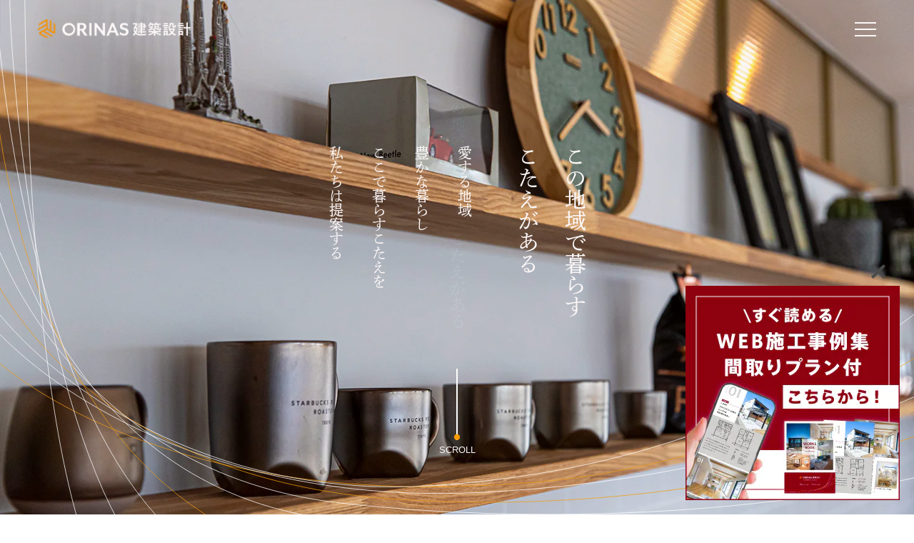

--- FILE ---
content_type: text/html; charset=UTF-8
request_url: https://orinas-architect.jp/
body_size: 22395
content:
<!DOCTYPE html>
<html lang="ja">
<head>
<!-- Google Tag Manager -->
<script>(function(w,d,s,l,i){w[l]=w[l]||[];w[l].push({'gtm.start':
new Date().getTime(),event:'gtm.js'});var f=d.getElementsByTagName(s)[0],
j=d.createElement(s),dl=l!='dataLayer'?'&l='+l:'';j.async=true;j.src=
'https://www.googletagmanager.com/gtm.js?id='+i+dl;f.parentNode.insertBefore(j,f);
})(window,document,'script','dataLayer','GTM-MCFCMWX');</script>
<!-- End Google Tag Manager -->
	
  <meta charset="UTF-8">
  <meta http-equiv="X-UA-Compatible" content="IE=edge">
  <meta name="format-detection" content="telephone=no">
  <meta name="viewport" content="width=device-width, initial-scale=1.0">
   
  <title>ORINAS建築設計 [オリナス / 三洋住宅] - 有田郡市・和歌山市の新築注文住宅｜紀州材にこだわった心地の良い家づくり</title>

		<!-- All in One SEO 4.3.4.1 - aioseo.com -->
		<meta name="description" content="有田郡市・和歌山市の新築注文住宅｜紀州材にこだわった心地の良い家づくり" />
		<meta name="robots" content="max-image-preview:large" />
		<link rel="canonical" href="https://orinas-architect.jp/" />
		<meta name="generator" content="All in One SEO (AIOSEO) 4.3.4.1 " />
		<meta property="og:locale" content="ja_JP" />
		<meta property="og:site_name" content="ORINAS建築設計 [オリナス / 三洋住宅] - 有田郡市・和歌山市の新築注文住宅｜紀州材にこだわった心地の良い家づくり" />
		<meta property="og:type" content="website" />
		<meta property="og:title" content="ORINAS建築設計 [オリナス / 三洋住宅] - 有田郡市・和歌山市の新築注文住宅｜紀州材にこだわった心地の良い家づくり" />
		<meta property="og:description" content="有田郡市・和歌山市の新築注文住宅｜紀州材にこだわった心地の良い家づくり" />
		<meta property="og:url" content="https://orinas-architect.jp/" />
		<meta name="twitter:card" content="summary" />
		<meta name="twitter:title" content="ORINAS建築設計 [オリナス / 三洋住宅] - 有田郡市・和歌山市の新築注文住宅｜紀州材にこだわった心地の良い家づくり" />
		<meta name="twitter:description" content="有田郡市・和歌山市の新築注文住宅｜紀州材にこだわった心地の良い家づくり" />
		<script type="application/ld+json" class="aioseo-schema">
			{"@context":"https:\/\/schema.org","@graph":[{"@type":"BreadcrumbList","@id":"https:\/\/orinas-architect.jp\/#breadcrumblist","itemListElement":[{"@type":"ListItem","@id":"https:\/\/orinas-architect.jp\/#listItem","position":1,"item":{"@type":"WebPage","@id":"https:\/\/orinas-architect.jp\/","name":"\u30db\u30fc\u30e0","description":"\u6709\u7530\u90e1\u5e02\u30fb\u548c\u6b4c\u5c71\u5e02\u306e\u65b0\u7bc9\u6ce8\u6587\u4f4f\u5b85\uff5c\u7d00\u5dde\u6750\u306b\u3053\u3060\u308f\u3063\u305f\u5fc3\u5730\u306e\u826f\u3044\u5bb6\u3065\u304f\u308a","url":"https:\/\/orinas-architect.jp\/"}}]},{"@type":"CollectionPage","@id":"https:\/\/orinas-architect.jp\/#collectionpage","url":"https:\/\/orinas-architect.jp\/","name":"ORINAS\u5efa\u7bc9\u8a2d\u8a08 [\u30aa\u30ea\u30ca\u30b9 \/ \u4e09\u6d0b\u4f4f\u5b85] - \u6709\u7530\u90e1\u5e02\u30fb\u548c\u6b4c\u5c71\u5e02\u306e\u65b0\u7bc9\u6ce8\u6587\u4f4f\u5b85\uff5c\u7d00\u5dde\u6750\u306b\u3053\u3060\u308f\u3063\u305f\u5fc3\u5730\u306e\u826f\u3044\u5bb6\u3065\u304f\u308a","description":"\u6709\u7530\u90e1\u5e02\u30fb\u548c\u6b4c\u5c71\u5e02\u306e\u65b0\u7bc9\u6ce8\u6587\u4f4f\u5b85\uff5c\u7d00\u5dde\u6750\u306b\u3053\u3060\u308f\u3063\u305f\u5fc3\u5730\u306e\u826f\u3044\u5bb6\u3065\u304f\u308a","inLanguage":"ja","isPartOf":{"@id":"https:\/\/orinas-architect.jp\/#website"},"breadcrumb":{"@id":"https:\/\/orinas-architect.jp\/#breadcrumblist"},"about":{"@id":"https:\/\/orinas-architect.jp\/#organization"}},{"@type":"Organization","@id":"https:\/\/orinas-architect.jp\/#organization","name":"orinas-service","url":"https:\/\/orinas-architect.jp\/"},{"@type":"WebSite","@id":"https:\/\/orinas-architect.jp\/#website","url":"https:\/\/orinas-architect.jp\/","name":"orinas-service","description":"\u6709\u7530\u90e1\u5e02\u30fb\u548c\u6b4c\u5c71\u5e02\u306e\u65b0\u7bc9\u6ce8\u6587\u4f4f\u5b85\uff5c\u7d00\u5dde\u6750\u306b\u3053\u3060\u308f\u3063\u305f\u5fc3\u5730\u306e\u826f\u3044\u5bb6\u3065\u304f\u308a","inLanguage":"ja","publisher":{"@id":"https:\/\/orinas-architect.jp\/#organization"},"potentialAction":{"@type":"SearchAction","target":{"@type":"EntryPoint","urlTemplate":"https:\/\/orinas-architect.jp\/?s={search_term_string}"},"query-input":"required name=search_term_string"}}]}
		</script>
		<!-- All in One SEO -->

<link rel='dns-prefetch' href='//code.jquery.com' />
<link rel='dns-prefetch' href='//cdn.jsdelivr.net' />
<link rel='dns-prefetch' href='//use.fontawesome.com' />
<link rel='dns-prefetch' href='//fonts.googleapis.com' />
<link rel="alternate" type="application/rss+xml" title="ORINAS建築設計 [オリナス / 三洋住宅] &raquo; フィード" href="https://orinas-architect.jp/feed/" />
<link rel="alternate" type="application/rss+xml" title="ORINAS建築設計 [オリナス / 三洋住宅] &raquo; コメントフィード" href="https://orinas-architect.jp/comments/feed/" />
<style id='wp-img-auto-sizes-contain-inline-css' type='text/css'>
img:is([sizes=auto i],[sizes^="auto," i]){contain-intrinsic-size:3000px 1500px}
/*# sourceURL=wp-img-auto-sizes-contain-inline-css */
</style>
<style id='wp-block-library-inline-css' type='text/css'>
:root{--wp-block-synced-color:#7a00df;--wp-block-synced-color--rgb:122,0,223;--wp-bound-block-color:var(--wp-block-synced-color);--wp-editor-canvas-background:#ddd;--wp-admin-theme-color:#007cba;--wp-admin-theme-color--rgb:0,124,186;--wp-admin-theme-color-darker-10:#006ba1;--wp-admin-theme-color-darker-10--rgb:0,107,160.5;--wp-admin-theme-color-darker-20:#005a87;--wp-admin-theme-color-darker-20--rgb:0,90,135;--wp-admin-border-width-focus:2px}@media (min-resolution:192dpi){:root{--wp-admin-border-width-focus:1.5px}}.wp-element-button{cursor:pointer}:root .has-very-light-gray-background-color{background-color:#eee}:root .has-very-dark-gray-background-color{background-color:#313131}:root .has-very-light-gray-color{color:#eee}:root .has-very-dark-gray-color{color:#313131}:root .has-vivid-green-cyan-to-vivid-cyan-blue-gradient-background{background:linear-gradient(135deg,#00d084,#0693e3)}:root .has-purple-crush-gradient-background{background:linear-gradient(135deg,#34e2e4,#4721fb 50%,#ab1dfe)}:root .has-hazy-dawn-gradient-background{background:linear-gradient(135deg,#faaca8,#dad0ec)}:root .has-subdued-olive-gradient-background{background:linear-gradient(135deg,#fafae1,#67a671)}:root .has-atomic-cream-gradient-background{background:linear-gradient(135deg,#fdd79a,#004a59)}:root .has-nightshade-gradient-background{background:linear-gradient(135deg,#330968,#31cdcf)}:root .has-midnight-gradient-background{background:linear-gradient(135deg,#020381,#2874fc)}:root{--wp--preset--font-size--normal:16px;--wp--preset--font-size--huge:42px}.has-regular-font-size{font-size:1em}.has-larger-font-size{font-size:2.625em}.has-normal-font-size{font-size:var(--wp--preset--font-size--normal)}.has-huge-font-size{font-size:var(--wp--preset--font-size--huge)}.has-text-align-center{text-align:center}.has-text-align-left{text-align:left}.has-text-align-right{text-align:right}.has-fit-text{white-space:nowrap!important}#end-resizable-editor-section{display:none}.aligncenter{clear:both}.items-justified-left{justify-content:flex-start}.items-justified-center{justify-content:center}.items-justified-right{justify-content:flex-end}.items-justified-space-between{justify-content:space-between}.screen-reader-text{border:0;clip-path:inset(50%);height:1px;margin:-1px;overflow:hidden;padding:0;position:absolute;width:1px;word-wrap:normal!important}.screen-reader-text:focus{background-color:#ddd;clip-path:none;color:#444;display:block;font-size:1em;height:auto;left:5px;line-height:normal;padding:15px 23px 14px;text-decoration:none;top:5px;width:auto;z-index:100000}html :where(.has-border-color){border-style:solid}html :where([style*=border-top-color]){border-top-style:solid}html :where([style*=border-right-color]){border-right-style:solid}html :where([style*=border-bottom-color]){border-bottom-style:solid}html :where([style*=border-left-color]){border-left-style:solid}html :where([style*=border-width]){border-style:solid}html :where([style*=border-top-width]){border-top-style:solid}html :where([style*=border-right-width]){border-right-style:solid}html :where([style*=border-bottom-width]){border-bottom-style:solid}html :where([style*=border-left-width]){border-left-style:solid}html :where(img[class*=wp-image-]){height:auto;max-width:100%}:where(figure){margin:0 0 1em}html :where(.is-position-sticky){--wp-admin--admin-bar--position-offset:var(--wp-admin--admin-bar--height,0px)}@media screen and (max-width:600px){html :where(.is-position-sticky){--wp-admin--admin-bar--position-offset:0px}}

/*# sourceURL=wp-block-library-inline-css */
</style><style id='global-styles-inline-css' type='text/css'>
:root{--wp--preset--aspect-ratio--square: 1;--wp--preset--aspect-ratio--4-3: 4/3;--wp--preset--aspect-ratio--3-4: 3/4;--wp--preset--aspect-ratio--3-2: 3/2;--wp--preset--aspect-ratio--2-3: 2/3;--wp--preset--aspect-ratio--16-9: 16/9;--wp--preset--aspect-ratio--9-16: 9/16;--wp--preset--color--black: #000000;--wp--preset--color--cyan-bluish-gray: #abb8c3;--wp--preset--color--white: #ffffff;--wp--preset--color--pale-pink: #f78da7;--wp--preset--color--vivid-red: #cf2e2e;--wp--preset--color--luminous-vivid-orange: #ff6900;--wp--preset--color--luminous-vivid-amber: #fcb900;--wp--preset--color--light-green-cyan: #7bdcb5;--wp--preset--color--vivid-green-cyan: #00d084;--wp--preset--color--pale-cyan-blue: #8ed1fc;--wp--preset--color--vivid-cyan-blue: #0693e3;--wp--preset--color--vivid-purple: #9b51e0;--wp--preset--gradient--vivid-cyan-blue-to-vivid-purple: linear-gradient(135deg,rgb(6,147,227) 0%,rgb(155,81,224) 100%);--wp--preset--gradient--light-green-cyan-to-vivid-green-cyan: linear-gradient(135deg,rgb(122,220,180) 0%,rgb(0,208,130) 100%);--wp--preset--gradient--luminous-vivid-amber-to-luminous-vivid-orange: linear-gradient(135deg,rgb(252,185,0) 0%,rgb(255,105,0) 100%);--wp--preset--gradient--luminous-vivid-orange-to-vivid-red: linear-gradient(135deg,rgb(255,105,0) 0%,rgb(207,46,46) 100%);--wp--preset--gradient--very-light-gray-to-cyan-bluish-gray: linear-gradient(135deg,rgb(238,238,238) 0%,rgb(169,184,195) 100%);--wp--preset--gradient--cool-to-warm-spectrum: linear-gradient(135deg,rgb(74,234,220) 0%,rgb(151,120,209) 20%,rgb(207,42,186) 40%,rgb(238,44,130) 60%,rgb(251,105,98) 80%,rgb(254,248,76) 100%);--wp--preset--gradient--blush-light-purple: linear-gradient(135deg,rgb(255,206,236) 0%,rgb(152,150,240) 100%);--wp--preset--gradient--blush-bordeaux: linear-gradient(135deg,rgb(254,205,165) 0%,rgb(254,45,45) 50%,rgb(107,0,62) 100%);--wp--preset--gradient--luminous-dusk: linear-gradient(135deg,rgb(255,203,112) 0%,rgb(199,81,192) 50%,rgb(65,88,208) 100%);--wp--preset--gradient--pale-ocean: linear-gradient(135deg,rgb(255,245,203) 0%,rgb(182,227,212) 50%,rgb(51,167,181) 100%);--wp--preset--gradient--electric-grass: linear-gradient(135deg,rgb(202,248,128) 0%,rgb(113,206,126) 100%);--wp--preset--gradient--midnight: linear-gradient(135deg,rgb(2,3,129) 0%,rgb(40,116,252) 100%);--wp--preset--font-size--small: 13px;--wp--preset--font-size--medium: 20px;--wp--preset--font-size--large: 36px;--wp--preset--font-size--x-large: 42px;--wp--preset--spacing--20: 0.44rem;--wp--preset--spacing--30: 0.67rem;--wp--preset--spacing--40: 1rem;--wp--preset--spacing--50: 1.5rem;--wp--preset--spacing--60: 2.25rem;--wp--preset--spacing--70: 3.38rem;--wp--preset--spacing--80: 5.06rem;--wp--preset--shadow--natural: 6px 6px 9px rgba(0, 0, 0, 0.2);--wp--preset--shadow--deep: 12px 12px 50px rgba(0, 0, 0, 0.4);--wp--preset--shadow--sharp: 6px 6px 0px rgba(0, 0, 0, 0.2);--wp--preset--shadow--outlined: 6px 6px 0px -3px rgb(255, 255, 255), 6px 6px rgb(0, 0, 0);--wp--preset--shadow--crisp: 6px 6px 0px rgb(0, 0, 0);}:where(.is-layout-flex){gap: 0.5em;}:where(.is-layout-grid){gap: 0.5em;}body .is-layout-flex{display: flex;}.is-layout-flex{flex-wrap: wrap;align-items: center;}.is-layout-flex > :is(*, div){margin: 0;}body .is-layout-grid{display: grid;}.is-layout-grid > :is(*, div){margin: 0;}:where(.wp-block-columns.is-layout-flex){gap: 2em;}:where(.wp-block-columns.is-layout-grid){gap: 2em;}:where(.wp-block-post-template.is-layout-flex){gap: 1.25em;}:where(.wp-block-post-template.is-layout-grid){gap: 1.25em;}.has-black-color{color: var(--wp--preset--color--black) !important;}.has-cyan-bluish-gray-color{color: var(--wp--preset--color--cyan-bluish-gray) !important;}.has-white-color{color: var(--wp--preset--color--white) !important;}.has-pale-pink-color{color: var(--wp--preset--color--pale-pink) !important;}.has-vivid-red-color{color: var(--wp--preset--color--vivid-red) !important;}.has-luminous-vivid-orange-color{color: var(--wp--preset--color--luminous-vivid-orange) !important;}.has-luminous-vivid-amber-color{color: var(--wp--preset--color--luminous-vivid-amber) !important;}.has-light-green-cyan-color{color: var(--wp--preset--color--light-green-cyan) !important;}.has-vivid-green-cyan-color{color: var(--wp--preset--color--vivid-green-cyan) !important;}.has-pale-cyan-blue-color{color: var(--wp--preset--color--pale-cyan-blue) !important;}.has-vivid-cyan-blue-color{color: var(--wp--preset--color--vivid-cyan-blue) !important;}.has-vivid-purple-color{color: var(--wp--preset--color--vivid-purple) !important;}.has-black-background-color{background-color: var(--wp--preset--color--black) !important;}.has-cyan-bluish-gray-background-color{background-color: var(--wp--preset--color--cyan-bluish-gray) !important;}.has-white-background-color{background-color: var(--wp--preset--color--white) !important;}.has-pale-pink-background-color{background-color: var(--wp--preset--color--pale-pink) !important;}.has-vivid-red-background-color{background-color: var(--wp--preset--color--vivid-red) !important;}.has-luminous-vivid-orange-background-color{background-color: var(--wp--preset--color--luminous-vivid-orange) !important;}.has-luminous-vivid-amber-background-color{background-color: var(--wp--preset--color--luminous-vivid-amber) !important;}.has-light-green-cyan-background-color{background-color: var(--wp--preset--color--light-green-cyan) !important;}.has-vivid-green-cyan-background-color{background-color: var(--wp--preset--color--vivid-green-cyan) !important;}.has-pale-cyan-blue-background-color{background-color: var(--wp--preset--color--pale-cyan-blue) !important;}.has-vivid-cyan-blue-background-color{background-color: var(--wp--preset--color--vivid-cyan-blue) !important;}.has-vivid-purple-background-color{background-color: var(--wp--preset--color--vivid-purple) !important;}.has-black-border-color{border-color: var(--wp--preset--color--black) !important;}.has-cyan-bluish-gray-border-color{border-color: var(--wp--preset--color--cyan-bluish-gray) !important;}.has-white-border-color{border-color: var(--wp--preset--color--white) !important;}.has-pale-pink-border-color{border-color: var(--wp--preset--color--pale-pink) !important;}.has-vivid-red-border-color{border-color: var(--wp--preset--color--vivid-red) !important;}.has-luminous-vivid-orange-border-color{border-color: var(--wp--preset--color--luminous-vivid-orange) !important;}.has-luminous-vivid-amber-border-color{border-color: var(--wp--preset--color--luminous-vivid-amber) !important;}.has-light-green-cyan-border-color{border-color: var(--wp--preset--color--light-green-cyan) !important;}.has-vivid-green-cyan-border-color{border-color: var(--wp--preset--color--vivid-green-cyan) !important;}.has-pale-cyan-blue-border-color{border-color: var(--wp--preset--color--pale-cyan-blue) !important;}.has-vivid-cyan-blue-border-color{border-color: var(--wp--preset--color--vivid-cyan-blue) !important;}.has-vivid-purple-border-color{border-color: var(--wp--preset--color--vivid-purple) !important;}.has-vivid-cyan-blue-to-vivid-purple-gradient-background{background: var(--wp--preset--gradient--vivid-cyan-blue-to-vivid-purple) !important;}.has-light-green-cyan-to-vivid-green-cyan-gradient-background{background: var(--wp--preset--gradient--light-green-cyan-to-vivid-green-cyan) !important;}.has-luminous-vivid-amber-to-luminous-vivid-orange-gradient-background{background: var(--wp--preset--gradient--luminous-vivid-amber-to-luminous-vivid-orange) !important;}.has-luminous-vivid-orange-to-vivid-red-gradient-background{background: var(--wp--preset--gradient--luminous-vivid-orange-to-vivid-red) !important;}.has-very-light-gray-to-cyan-bluish-gray-gradient-background{background: var(--wp--preset--gradient--very-light-gray-to-cyan-bluish-gray) !important;}.has-cool-to-warm-spectrum-gradient-background{background: var(--wp--preset--gradient--cool-to-warm-spectrum) !important;}.has-blush-light-purple-gradient-background{background: var(--wp--preset--gradient--blush-light-purple) !important;}.has-blush-bordeaux-gradient-background{background: var(--wp--preset--gradient--blush-bordeaux) !important;}.has-luminous-dusk-gradient-background{background: var(--wp--preset--gradient--luminous-dusk) !important;}.has-pale-ocean-gradient-background{background: var(--wp--preset--gradient--pale-ocean) !important;}.has-electric-grass-gradient-background{background: var(--wp--preset--gradient--electric-grass) !important;}.has-midnight-gradient-background{background: var(--wp--preset--gradient--midnight) !important;}.has-small-font-size{font-size: var(--wp--preset--font-size--small) !important;}.has-medium-font-size{font-size: var(--wp--preset--font-size--medium) !important;}.has-large-font-size{font-size: var(--wp--preset--font-size--large) !important;}.has-x-large-font-size{font-size: var(--wp--preset--font-size--x-large) !important;}
/*# sourceURL=global-styles-inline-css */
</style>

<style id='classic-theme-styles-inline-css' type='text/css'>
/*! This file is auto-generated */
.wp-block-button__link{color:#fff;background-color:#32373c;border-radius:9999px;box-shadow:none;text-decoration:none;padding:calc(.667em + 2px) calc(1.333em + 2px);font-size:1.125em}.wp-block-file__button{background:#32373c;color:#fff;text-decoration:none}
/*# sourceURL=/wp-includes/css/classic-themes.min.css */
</style>
<link rel='stylesheet' id='bfb_fontawesome_stylesheet-css' href='https://use.fontawesome.com/releases/v5.12.1/css/all.css?ver=6.9' type='text/css' media='all' />
<link rel='stylesheet' id='bfb_font_Montserrat-css' href='https://fonts.googleapis.com/css?family=Montserrat&#038;display=swap&#038;ver=6.9' type='text/css' media='all' />
<link rel='stylesheet' id='contact-form-7-css' href='https://orinas-architect.jp/wp-content/plugins/contact-form-7/includes/css/styles.css?ver=5.7.4' type='text/css' media='all' />
<link rel='stylesheet' id='swiper-css' href='https://cdn.jsdelivr.net/npm/swiper@8/swiper-bundle.min.css?ver=1.0.1' type='text/css' media='' />
<link rel='stylesheet' id='style-reset-css' href='https://orinas-architect.jp/wp-content/themes/orinasservice/assets/css/reset.min.css?ver=1.0.1' type='text/css' media='' />
<link rel='stylesheet' id='style-common-css' href='https://orinas-architect.jp/wp-content/themes/orinasservice/assets/css/style.min.css?date=20221229&#038;ver=1.0.1' type='text/css' media='' />
<link rel='stylesheet' id='style-top-css' href='https://orinas-architect.jp/wp-content/themes/orinasservice/assets/css/page/top.min.css?ver=1.0.1' type='text/css' media='' />
<link rel='stylesheet' id='fancybox-css' href='https://orinas-architect.jp/wp-content/plugins/easy-fancybox/fancybox/2.2.0/jquery.fancybox.min.css?ver=6.9' type='text/css' media='screen' />
<link rel='stylesheet' id='font-awesome-official-css' href='https://use.fontawesome.com/releases/v6.3.0/css/all.css' type='text/css' media='all' integrity="sha384-nYX0jQk7JxCp1jdj3j2QdJbEJaTvTlhexnpMjwIkYQLdk9ZE3/g8CBw87XP2N0pR" crossorigin="anonymous" />
<link rel='stylesheet' id='font-awesome-official-v4shim-css' href='https://use.fontawesome.com/releases/v6.3.0/css/v4-shims.css' type='text/css' media='all' integrity="sha384-SQz6YOYE9rzJdPMcxCxNEmEuaYeT0ayZY/ZxArYWtTnvBwcfHI6rCwtgsOonZ+08" crossorigin="anonymous" />
<!--n2css--><link rel="https://api.w.org/" href="https://orinas-architect.jp/wp-json/" /><script>document.createElement( "picture" );if(!window.HTMLPictureElement && document.addEventListener) {window.addEventListener("DOMContentLoaded", function() {var s = document.createElement("script");s.src = "https://orinas-architect.jp/wp-content/plugins/webp-express/js/picturefill.min.js";document.body.appendChild(s);});}</script><link rel="shortcut icon" type="image/x-icon" href="https://orinas-architect.jp/wp-content/themes/orinasservice/assets/img/favicon.ico">
<link rel="apple-touch-icon" href="https://orinas-architect.jp/wp-content/themes/orinasservice/assets/img/apple-touch-icon.png">
		<style type="text/css" id="wp-custom-css">
			.fancybox-wrap, .fancybox-wrap *, .fancybox-overlay {
    -webkit-touch-callout: default !important;
    -webkit-user-select: auto !important;
}

.single__inner-content img,
.single__inner-content picture,
.single__inner-content video{
	max-width: 100%;
}

.grecaptcha-badge{
	display:none !important;
}		</style>
		
  <!-- Webフォント -->
  <script>
    (function(d) {
      var config = {
        kitId: 'zdg3hof',
        scriptTimeout: 3000,
        async: true
      },
      h=d.documentElement,t=setTimeout(function(){h.className=h.className.replace(/\bwf-loading\b/g,"")+" wf-inactive";},config.scriptTimeout),tk=d.createElement("script"),f=false,s=d.getElementsByTagName("script")[0],a;h.className+=" wf-loading";tk.src='https://use.typekit.net/'+config.kitId+'.js';tk.async=true;tk.onload=tk.onreadystatechange=function(){a=this.readyState;if(f||a&&a!="complete"&&a!="loaded")return;f=true;clearTimeout(t);try{Typekit.load(config)}catch(e){}};s.parentNode.insertBefore(tk,s)
    })(document);
  </script>
</head>
<body id="body">
	
<!-- Google Tag Manager (noscript) -->
<noscript><iframe src="https://www.googletagmanager.com/ns.html?id=GTM-MCFCMWX"
height="0" width="0" style="display:none;visibility:hidden"></iframe></noscript>
<!-- End Google Tag Manager (noscript) -->

<!-- ヘッダー -->
<header class="header js-header">  

  <!-- PC版ロゴ -->
  <a href="https://orinas-architect.jp/" class="header__logo">
    <picture><source srcset="https://orinas-architect.jp/wp-content/webp-express/webp-images/themes/orinasservice/assets/img/logo.png.webp" type="image/webp"><img width="480" height="55" src="https://orinas-architect.jp/wp-content/themes/orinasservice/assets/img/logo.png" alt="ORINAS GROUPのロゴ" class="webpexpress-processed"></picture>
  </a>

  <!-- SP版ロゴ -->
  <a href="https://orinas-architect.jp/" class="sp-header__logo js-sp-header__logo">
    <picture><source srcset="https://orinas-architect.jp/wp-content/webp-express/webp-images/themes/orinasservice/assets/img/sp-logo-img.png.webp" type="image/webp"><img width="215" height="25" src="https://orinas-architect.jp/wp-content/themes/orinasservice/assets/img/sp-logo-img.png" alt="ORINAS GROUPのロゴ" class="webpexpress-processed"></picture>
  </a>

  <div class="header__nav-wrap js-header__nav-wrap">

    <!-- PCのみ表示 -->
    <div class="pc-left-line"></div>

    <!-- スマホのみ表示 -->
    <!-- <div class="sp-right-line"></div> -->

    <div class="header__nav-btn-wrap">
      <a href="https://orinas-architect.jp/event" class="btn opacity --yellow header__nav-btn">
        イベント
        <p class="header__nav-new">NEW</p>
      </a>
      <a href="https://orinas-architect.jp/catalog" class="btn opacity --yellow header__nav-btn">
        資料請求
      </a>
      <a href="https://orinas-architect.jp/showroom#contact" class="btn opacity --yellow header__nav-btn">
        来場予約
      </a>
      <a href="https://orinas-architect.jp/web-catalog-ebook#contact" class="btn opacity --yellow header__nav-btn">
        施工事例集
      </a>
    </div>

    <p class="header__catch">
      この地域で暮らす<br>
      こたえがある
    </p>

    <nav class="header__nav gnav js-gnav">

      <!-- PCの場合 -->
            <ul class="gnav__list">
		<li class="gnav__item"><a class="gnav__link opacity" href="https://orinas-architect.jp/works">施工事例</a></li>
		<li class="gnav__item"><a class="gnav__link opacity" href="https://orinas-architect.jp/voice">お客様の声</a></li>
		<li class="gnav__item"><a class="gnav__link opacity" href="https://orinas-architect.jp/event">イベント情報</a></li>
        <li class="gnav__item"><a class="gnav__link opacity" href="https://orinas-architect.jp/about">ORINASの家づくり</a></li>
        <li class="gnav__item"><a class="gnav__link opacity" href="https://orinas-architect.jp/lineup">商品ラインナップ</a></li>
        <li class="gnav__item"><a class="gnav__link opacity" href="https://orinas-architect.jp/real-estate">ORINAS不動産について</a></li>
        <li class="gnav__item"><a class="gnav__link opacity" href="https://orinas-architect.jp/model-tenma">モデルハウス</a></li>
		<li class="gnav__item"><a class="gnav__link opacity" href="https://orinas-architect.jp/showroom">ショールーム</a></li>
        <li class="gnav__item"><a class="gnav__link opacity" href="https://orinas-wakayama.jp/staff/" target="_blank">スタッフ紹介</a></li>
        <li class="gnav__item"><a class="gnav__link opacity" href="https://orinas-architect.jp/blog">スタッフブログ</a></li>
        <li class="gnav__item"><a class="gnav__link opacity" href="https://orinas-architect.jp/column">コラム</a></li>
        <li class="gnav__item"><a class="gnav__link opacity" href="https://orinas-architect.jp/showroom#access">アクセス</a></li>
        <li class="gnav__item"><a class="gnav__link opacity" href="http://sanyou.com/">ORINASリフォームについて　<span class="fa-solid fa-up-right-from-square"></span></a></li>
        <li class="gnav__item --border-top">
		  <div class="gnav__child-link-block --border-top">
			<a class="opacity" href="https://orinas-wakayama.jp/company/" target="_blank">会社案内　<span class="fa-solid fa-up-right-from-square"></span></a>
            <span class="gnav__icon js-gnav__icon"></span>
          </div>
          <ul class="child-gnav__list">
            <li class="child-gnav__item"><a class="child-gnav__link opacity" href="https://orinas-wakayama.jp/company/#message" target="_blank">代表メッセージ　<span class="fa-solid fa-up-right-from-square"></span></a></li>
            <li class="child-gnav__item"><a class="child-gnav__link opacity" href="https://orinas-wakayama.jp/company/#outline" target="_blank">会社概要　<span class="fa-solid fa-up-right-from-square"></span></a></li>
            <li class="child-gnav__item"><a class="child-gnav__link opacity" href="https://orinas-wakayama.jp/company/privacy/" target="_blank">個人情報保護方針　<span class="fa-solid fa-up-right-from-square"></span></a></li>      
            <li class="child-gnav__item"><a class="child-gnav__link opacity" href="https://orinas-architect.jp/showroom#access" target="_blank">アクセス</a></li>      
          </ul>
        </li>
		<li class="gnav__item"><a class="gnav__link opacity" href="https://orinas-wakayama.jp/business-contact/" target="_blank">法人お問合せ　<span class="fa-solid fa-up-right-from-square"></span></a></li>
      </ul>
		
      
      <!-- スマホでのみ表示 -->
      
      <!-- START PCでのみ表示 -->
      <div class="follow-us">
        <p class="follow-us__text">Follow us</p>
        <a class="follow-us__icon-link opacity" href="https://www.instagram.com/orinas.sanyou.jutaku/" target="_blank" rel="noreferrer noopener">
          <picture><source srcset="https://orinas-architect.jp/wp-content/webp-express/webp-images/themes/orinasservice/assets/img/instagram-icon.png.webp" type="image/webp"><img width="31" height="31" src="https://orinas-architect.jp/wp-content/themes/orinasservice/assets/img/instagram-icon.png" alt="Instagramのアイコン" class="webpexpress-processed"></picture>
        </a>
        <a class="follow-us__icon-link opacity" href="https://www.facebook.com/orinas.sanyoujutaku/" target="_blank" rel="noreferrer noopener">
          <picture><source srcset="https://orinas-architect.jp/wp-content/webp-express/webp-images/themes/orinasservice/assets/img/facebook-icon.png.webp" type="image/webp"><img width="31" height="31" src="https://orinas-architect.jp/wp-content/themes/orinasservice/assets/img/facebook-icon.png" alt="Facebookのアイコン" class="webpexpress-processed"></picture>
        </a>
        <a class="follow-us__icon-link opacity" href="https://www.pinterest.jp/orinas_sanyoujutaku/_saved/" target="_blank" rel="noreferrer noopener">
          <picture><source srcset="https://orinas-architect.jp/wp-content/webp-express/webp-images/themes/orinasservice/assets/img/pinterest-icon.png.webp" type="image/webp"><img width="31" height="31" src="https://orinas-architect.jp/wp-content/themes/orinasservice/assets/img/pinterest-icon.png" alt="Pinterestのアイコン" class="webpexpress-processed"></picture>
        </a>
        <a class="follow-us__icon-link opacity youtube-icon-link" href="https://www.youtube.com/@orinas1266" target="_blank" rel="noreferrer noopener">
          <picture><source srcset="https://orinas-architect.jp/wp-content/webp-express/webp-images/themes/orinasservice/assets/img/youtube-icon.png.webp" type="image/webp"><img width="45" height="31" src="https://orinas-architect.jp/wp-content/themes/orinasservice/assets/img/youtube-icon.png" alt="Youtubeのアイコン" class="webpexpress-processed"></picture>
        </a>
      </div>
      <!-- END PCでのみ表示 -->

      <!-- START スマホでのみ表示 -->
      <!-- <div class="sp-header-follow-us">
        <a class="sp-header-follow-us__icon-link" href="https://www.facebook.com/orinas.sanyoujutaku/" target="_blank" rel="noreferrer noopener">
          <picture><source srcset="https://orinas-architect.jp/wp-content/webp-express/webp-images/themes/orinasservice/assets/img/sp-facebook-icon.png.webp" type="image/webp"><img width="45" height="45" src="https://orinas-architect.jp/wp-content/themes/orinasservice/assets/img/sp-facebook-icon.png" alt="Facebookのアイコン" class="webpexpress-processed"></picture>
        </a>
        <a class="sp-header-follow-us__icon-link" href="https://www.instagram.com/orinas.sanyou.jutaku/" target="_blank" rel="noreferrer noopener">
          <picture><source srcset="https://orinas-architect.jp/wp-content/webp-express/webp-images/themes/orinasservice/assets/img/sp-instagram-icon.png.webp" type="image/webp"><img width="45" height="45" src="https://orinas-architect.jp/wp-content/themes/orinasservice/assets/img/sp-instagram-icon.png" alt="Instagramのアイコン" class="webpexpress-processed"></picture>
        </a>
        <a class="sp-header-follow-us__icon-link" href="" target="_blank" rel="noreferrer noopener">
          <picture><source srcset="https://orinas-architect.jp/wp-content/webp-express/webp-images/themes/orinasservice/assets/img/line-icon.png.webp" type="image/webp"><img width="45" height="45" src="https://orinas-architect.jp/wp-content/themes/orinasservice/assets/img/line-icon.png" alt="LINEのアイコン" class="webpexpress-processed"></picture>
        </a>
        <a class="sp-header-follow-us__icon-link" href="https://www.pinterest.jp/orinas_sanyoujutaku/_saved/" target="_blank" rel="noreferrer noopener">
          <picture><source srcset="https://orinas-architect.jp/wp-content/webp-express/webp-images/themes/orinasservice/assets/img/sp-pinterest-icon.png.webp" type="image/webp"><img width="45" height="45" src="https://orinas-architect.jp/wp-content/themes/orinasservice/assets/img/sp-pinterest-icon.png" alt="Pinterestのアイコン" class="webpexpress-processed"></picture>
        </a>
      </div> -->
      <!-- END スマホでのみ表示 -->
    </nav>      
  </div>
  <div class="hamburger-menu js-hamburger-menu">
    <span class="hamburger-menu__line"></span>
    <span class="hamburger-menu__line"></span>
    <span class="hamburger-menu__line"></span>
  </div>
</header>
<!-- ローディング -->
<div class="loading-screen js-loading-screen">

  <div class="loading-screen__catch dnp-shuei-ymincho js-loading-screen__catch">
    この地域で暮らす&emsp;こたえがある
  </div>

  <!-- PCのみ表示 -->
  <div class="pc-left-line"></div>

  <!-- スマホのみ表示 -->
  <div class="sp-right-line"></div>

  <div class="scroll-induction js-loading-screen__scroll-induction">
    <span class="scroll-induction__icon slide-bounce"></span>
  </div>

</div>

<main class="main top-page">
  <div class="fv js-fv">
    <!-- PC版のキャッチコピー -->
    <div class="fv__catch dnp-shuei-ymincho">
      <p class="fv__catch-strong">
        この地域で暮らす<br>
        こたえがある
      </p>
      <p class="fv__catch-text">
        愛する地域<br>
        豊かな暮らし<br>
        ここで暮らすこたえを<br>
        私たちは提案する
      </p>
    </div>

    <!-- SP版のキャッチコピー -->
    <div class="sp-fv__catch dnp-shuei-ymincho">
      <p class="sp-fv__catch-strong">
        この地域で暮らす&emsp;こたえがある
      </p>
    </div>

    <!-- PCのみ表示 -->
    <div class="pc-left-line fv__pc-left-line"></div>

    <!-- スマホのみ表示 -->
    <div class="sp-right-line fv__sp-right-line"></div>

    <a href="#event" class="scroll-induction">
      <span class="scroll-induction__icon slide-bounce"></span>
      <p class="scroll-induction__text">SCROLL</p>
    </a>

    <!-- PCのみ表示 -->
    <div class="swiper fv-swiper js-fv-swiper">
      <div class="swiper-wrapper fv-swiper-wrapper">
        <div class="swiper-slide fv-swiper-slide --first-screen"></div>
        <div class="swiper-slide fv-swiper-slide --second-screen"></div>
        <div class="swiper-slide fv-swiper-slide --third-screen"></div>
        <div class="swiper-slide fv-swiper-slide --fourth-screen"></div>
        <div class="swiper-slide fv-swiper-slide --fifth-screen"></div>
      </div>
    </div>
  </div>


  <div class="spec-banner-bg fade-in js-fade-in">
    <a href="https://orinas-architect.jp/sw" class="spec-banner-button"><span class="text-small">HEAT20
      </span>G2<span class="text-small">基準の</span><span class="text-emphasized">超</span><span
        class="text-emphasized">高</span><span class="text-emphasized">性</span><span
        class="text-emphasized">能</span><span class="text-small">住宅</span></a>
  </div>

  <section class="section top-event" id="event">
    <div class="container fade-in js-fade-in">
      <h2 class="section__heading --dark-red">
        EVENT
        <span class="--dark-red">見学会・相談会</span>
      </h2>

      
      <!-- PCの場合 -->
            <!-- 投稿がある場合 -->
            <ul class="top-event__list cards">
                <li class="top-event__item card">

          <!-- 受付・終了ラベル -->
          <span class="top-event__label --reception">受付中 </span>
          <a href="https://orinas-architect.jp/event/2025ohirome/" class="top-event__thumbnail card__thumbnail image-scale">
                        <picture><source srcset="https://orinas-architect.jp/wp-content/webp-express/webp-images/uploads/2024/08/240807-広告2.png.webp 1080w, https://orinas-architect.jp/wp-content/webp-express/webp-images/uploads/2024/08/240807-広告2-300x300.png.webp 300w, https://orinas-architect.jp/wp-content/webp-express/webp-images/uploads/2024/08/240807-広告2-1024x1024.png.webp 1024w, https://orinas-architect.jp/wp-content/webp-express/webp-images/uploads/2024/08/240807-広告2-150x150.png.webp 150w, https://orinas-architect.jp/wp-content/webp-express/webp-images/uploads/2024/08/240807-広告2-768x768.png.webp 768w" sizes="(max-width: 1080px) 100vw, 1080px" type="image/webp"><img width="1080" height="1080" src="https://orinas-architect.jp/wp-content/uploads/2024/08/240807-広告2.png" class="attachment-post-thumbnail size-post-thumbnail wp-post-image webpexpress-processed" alt="[有田川町]パッシブ設計でスマートに暮らす、モダンデザインの家 見学会" decoding="async" fetchpriority="high" srcset="https://orinas-architect.jp/wp-content/uploads/2024/08/240807-広告2.png 1080w, https://orinas-architect.jp/wp-content/uploads/2024/08/240807-広告2-300x300.png 300w, https://orinas-architect.jp/wp-content/uploads/2024/08/240807-広告2-1024x1024.png 1024w, https://orinas-architect.jp/wp-content/uploads/2024/08/240807-広告2-150x150.png 150w, https://orinas-architect.jp/wp-content/uploads/2024/08/240807-広告2-768x768.png 768w" sizes="(max-width: 1080px) 100vw, 1080px"></picture>                      </a>
          <div class="top-event__box card__box">
            <p class="top-event__inner">2026年1月22日(木) - 2月2日(月)</p>
            <h3 class="top-event__title">
              <a href="https://orinas-architect.jp/event/2025ohirome/" class="card__link top-event__link opacity">[有田川町]パッシブ設計でスマートに暮らす、モダンデザインの家 見学会</a>
            </h3>
          </div>
        </li>
                <li class="top-event__item card">

          <!-- 受付・終了ラベル -->
          <span class="top-event__label --end">終了</span>
          <a href="https://orinas-architect.jp/event/251122_openhouse/" class="top-event__thumbnail card__thumbnail image-scale">
                        <picture><source srcset="https://orinas-architect.jp/wp-content/webp-express/webp-images/uploads/2025/11/251122_WEB_square-scaled.png.webp 2560w, https://orinas-architect.jp/wp-content/webp-express/webp-images/uploads/2025/11/251122_WEB_square-300x300.png.webp 300w, https://orinas-architect.jp/wp-content/webp-express/webp-images/uploads/2025/11/251122_WEB_square-1024x1024.png.webp 1024w, https://orinas-architect.jp/wp-content/webp-express/webp-images/uploads/2025/11/251122_WEB_square-150x150.png.webp 150w, https://orinas-architect.jp/wp-content/webp-express/webp-images/uploads/2025/11/251122_WEB_square-768x768.png.webp 768w" sizes="(max-width: 2560px) 100vw, 2560px" type="image/webp"><img width="2560" height="2560" src="https://orinas-architect.jp/wp-content/uploads/2025/11/251122_WEB_square-scaled.png" class="attachment-post-thumbnail size-post-thumbnail wp-post-image webpexpress-processed" alt="[有田川町] 空とつながる中庭のある平屋 完成見学会" decoding="async" srcset="https://orinas-architect.jp/wp-content/uploads/2025/11/251122_WEB_square-scaled.png 2560w, https://orinas-architect.jp/wp-content/uploads/2025/11/251122_WEB_square-300x300.png 300w, https://orinas-architect.jp/wp-content/uploads/2025/11/251122_WEB_square-1024x1024.png 1024w, https://orinas-architect.jp/wp-content/uploads/2025/11/251122_WEB_square-150x150.png 150w, https://orinas-architect.jp/wp-content/uploads/2025/11/251122_WEB_square-768x768.png 768w" sizes="(max-width: 2560px) 100vw, 2560px"></picture>                      </a>
          <div class="top-event__box card__box">
            <p class="top-event__inner">2025年11月22日(土) - 23日(日)</p>
            <h3 class="top-event__title">
              <a href="https://orinas-architect.jp/event/251122_openhouse/" class="card__link top-event__link opacity">[有田川町] 空とつながる中庭のある平屋 完成見学会</a>
            </h3>
          </div>
        </li>
                <li class="top-event__item card">

          <!-- 受付・終了ラベル -->
          <span class="top-event__label --end">終了</span>
          <a href="https://orinas-architect.jp/event/250830_kengakukai/" class="top-event__thumbnail card__thumbnail image-scale">
                        <picture><source srcset="https://orinas-architect.jp/wp-content/webp-express/webp-images/uploads/2025/08/250830-LP用正方形-scaled.png.webp 2560w, https://orinas-architect.jp/wp-content/webp-express/webp-images/uploads/2025/08/250830-LP用正方形-300x300.png.webp 300w, https://orinas-architect.jp/wp-content/webp-express/webp-images/uploads/2025/08/250830-LP用正方形-1024x1024.png.webp 1024w, https://orinas-architect.jp/wp-content/webp-express/webp-images/uploads/2025/08/250830-LP用正方形-150x150.png.webp 150w, https://orinas-architect.jp/wp-content/webp-express/webp-images/uploads/2025/08/250830-LP用正方形-768x768.png.webp 768w, https://orinas-architect.jp/wp-content/webp-express/webp-images/uploads/2025/08/250830-LP用正方形-1536x1536.png.webp 1536w, https://orinas-architect.jp/wp-content/webp-express/webp-images/uploads/2025/08/250830-LP用正方形-2048x2048.png.webp 2048w" sizes="(max-width: 2560px) 100vw, 2560px" type="image/webp"><img width="2560" height="2560" src="https://orinas-architect.jp/wp-content/uploads/2025/08/250830-LP用正方形-scaled.png" class="attachment-post-thumbnail size-post-thumbnail wp-post-image webpexpress-processed" alt="オリナスの家づくり見学会│完成＆構造in有田川町" decoding="async" srcset="https://orinas-architect.jp/wp-content/uploads/2025/08/250830-LP用正方形-scaled.png 2560w, https://orinas-architect.jp/wp-content/uploads/2025/08/250830-LP用正方形-300x300.png 300w, https://orinas-architect.jp/wp-content/uploads/2025/08/250830-LP用正方形-1024x1024.png 1024w, https://orinas-architect.jp/wp-content/uploads/2025/08/250830-LP用正方形-150x150.png 150w, https://orinas-architect.jp/wp-content/uploads/2025/08/250830-LP用正方形-768x768.png 768w, https://orinas-architect.jp/wp-content/uploads/2025/08/250830-LP用正方形-1536x1536.png 1536w, https://orinas-architect.jp/wp-content/uploads/2025/08/250830-LP用正方形-2048x2048.png 2048w" sizes="(max-width: 2560px) 100vw, 2560px"></picture>                      </a>
          <div class="top-event__box card__box">
            <p class="top-event__inner">2025年8月30日(土) - 31日(日)</p>
            <h3 class="top-event__title">
              <a href="https://orinas-architect.jp/event/250830_kengakukai/" class="card__link top-event__link opacity">オリナスの家づくり見学会│完成＆構造in有田川町</a>
            </h3>
          </div>
        </li>
                <li class="top-event__item card">

          <!-- 受付・終了ラベル -->
          <span class="top-event__label --end">終了</span>
          <a href="https://orinas-architect.jp/event/2502_model/" class="top-event__thumbnail card__thumbnail image-scale">
                        <picture><source srcset="https://orinas-architect.jp/wp-content/webp-express/webp-images/uploads/2025/01/2502-モデル販売春デザイン_LP_1.png.webp 4500w, https://orinas-architect.jp/wp-content/webp-express/webp-images/uploads/2025/01/2502-モデル販売春デザイン_LP_1-300x300.png.webp 300w, https://orinas-architect.jp/wp-content/webp-express/webp-images/uploads/2025/01/2502-モデル販売春デザイン_LP_1-1024x1024.png.webp 1024w, https://orinas-architect.jp/wp-content/webp-express/webp-images/uploads/2025/01/2502-モデル販売春デザイン_LP_1-150x150.png.webp 150w, https://orinas-architect.jp/wp-content/webp-express/webp-images/uploads/2025/01/2502-モデル販売春デザイン_LP_1-768x768.png.webp 768w, https://orinas-architect.jp/wp-content/webp-express/webp-images/uploads/2025/01/2502-モデル販売春デザイン_LP_1-1536x1536.png.webp 1536w, https://orinas-architect.jp/wp-content/webp-express/webp-images/uploads/2025/01/2502-モデル販売春デザイン_LP_1-2048x2048.png.webp 2048w" sizes="(max-width: 4500px) 100vw, 4500px" type="image/webp"><img width="4500" height="4500" src="https://orinas-architect.jp/wp-content/uploads/2025/01/2502-モデル販売春デザイン_LP_1.png" class="attachment-post-thumbnail size-post-thumbnail wp-post-image webpexpress-processed" alt="[有田川町]高性能モデルハウス 特価販売会" decoding="async" srcset="https://orinas-architect.jp/wp-content/uploads/2025/01/2502-モデル販売春デザイン_LP_1.png 4500w, https://orinas-architect.jp/wp-content/uploads/2025/01/2502-モデル販売春デザイン_LP_1-300x300.png 300w, https://orinas-architect.jp/wp-content/uploads/2025/01/2502-モデル販売春デザイン_LP_1-1024x1024.png 1024w, https://orinas-architect.jp/wp-content/uploads/2025/01/2502-モデル販売春デザイン_LP_1-150x150.png 150w, https://orinas-architect.jp/wp-content/uploads/2025/01/2502-モデル販売春デザイン_LP_1-768x768.png 768w, https://orinas-architect.jp/wp-content/uploads/2025/01/2502-モデル販売春デザイン_LP_1-1536x1536.png 1536w, https://orinas-architect.jp/wp-content/uploads/2025/01/2502-モデル販売春デザイン_LP_1-2048x2048.png 2048w" sizes="(max-width: 4500px) 100vw, 4500px"></picture>                      </a>
          <div class="top-event__box card__box">
            <p class="top-event__inner">2025年2月27日(木) - 3月30日(日)</p>
            <h3 class="top-event__title">
              <a href="https://orinas-architect.jp/event/2502_model/" class="card__link top-event__link opacity">[有田川町]高性能モデルハウス 特価販売会</a>
            </h3>
          </div>
        </li>
              </ul>
      
      <!-- スマホの場合 -->
      
      <a href="https://orinas-architect.jp/event" class="btn  opacity --dark-red section__btn">
        VIEW ALL
      </a>
    </div>
  </section>

  <section class="section top-works">
    <div class="container fade-in js-fade-in">
      <h2 class="section__heading top-works__heading --dark-red">
        WORKS
        <span class="--dark-red">施工事例</span>
      </h2>

      
      <!-- 投稿がある場合 -->
            <ul class="top-works__list">
                <li class="top-works__item">
          <a href="https://orinas-architect.jp/works/197/" class="top-works__thumbnail image-scale">
                        <picture><source srcset="https://orinas-architect.jp/wp-content/webp-express/webp-images/uploads/2025/06/7H9A1259_1-scaled.jpg.webp 2560w, https://orinas-architect.jp/wp-content/webp-express/webp-images/uploads/2025/06/7H9A1259_1-300x200.jpg.webp 300w, https://orinas-architect.jp/wp-content/webp-express/webp-images/uploads/2025/06/7H9A1259_1-1024x683.jpg.webp 1024w, https://orinas-architect.jp/wp-content/webp-express/webp-images/uploads/2025/06/7H9A1259_1-768x512.jpg.webp 768w, https://orinas-architect.jp/wp-content/webp-express/webp-images/uploads/2025/06/7H9A1259_1-1536x1024.jpg.webp 1536w, https://orinas-architect.jp/wp-content/webp-express/webp-images/uploads/2025/06/7H9A1259_1-2048x1365.jpg.webp 2048w" sizes="(max-width: 2560px) 100vw, 2560px" type="image/webp"><img width="2560" height="1707" src="https://orinas-architect.jp/wp-content/uploads/2025/06/7H9A1259_1-scaled.jpg" class="attachment-post-thumbnail size-post-thumbnail wp-post-image webpexpress-processed" alt="【有田川町】家族が自然と集まる、ひろびろ27帖の大空間" decoding="async" srcset="https://orinas-architect.jp/wp-content/uploads/2025/06/7H9A1259_1-scaled.jpg 2560w, https://orinas-architect.jp/wp-content/uploads/2025/06/7H9A1259_1-300x200.jpg 300w, https://orinas-architect.jp/wp-content/uploads/2025/06/7H9A1259_1-1024x683.jpg 1024w, https://orinas-architect.jp/wp-content/uploads/2025/06/7H9A1259_1-768x512.jpg 768w, https://orinas-architect.jp/wp-content/uploads/2025/06/7H9A1259_1-1536x1024.jpg 1536w, https://orinas-architect.jp/wp-content/uploads/2025/06/7H9A1259_1-2048x1365.jpg 2048w" sizes="(max-width: 2560px) 100vw, 2560px"></picture>                      </a>
          <div class="top-works__box">
            <h3 class="top-works__title">【有田川町】家族が自然と集まる、ひろびろ27帖の大空間</h3>
            <p class="top-works__comment"></p>
            <a href="https://orinas-architect.jp/works/197/" class="top-works__link opacity">READ MORE</a>
          </div>
        </li>
                <li class="top-works__item">
          <a href="https://orinas-architect.jp/works/194/" class="top-works__thumbnail image-scale">
                        <picture><source srcset="https://orinas-architect.jp/wp-content/webp-express/webp-images/uploads/2025/03/AAA0001.jpg.webp 2556w, https://orinas-architect.jp/wp-content/webp-express/webp-images/uploads/2025/03/AAA0001-300x212.jpg.webp 300w, https://orinas-architect.jp/wp-content/webp-express/webp-images/uploads/2025/03/AAA0001-1024x724.jpg.webp 1024w, https://orinas-architect.jp/wp-content/webp-express/webp-images/uploads/2025/03/AAA0001-768x543.jpg.webp 768w, https://orinas-architect.jp/wp-content/webp-express/webp-images/uploads/2025/03/AAA0001-1536x1086.jpg.webp 1536w, https://orinas-architect.jp/wp-content/webp-express/webp-images/uploads/2025/03/AAA0001-2048x1448.jpg.webp 2048w" sizes="(max-width: 2556px) 100vw, 2556px" type="image/webp"><img width="2556" height="1807" src="https://orinas-architect.jp/wp-content/uploads/2025/03/AAA0001.jpg" class="attachment-post-thumbnail size-post-thumbnail wp-post-image webpexpress-processed" alt="【有田川町】家族時間を豊かに育む高性能な住まい" decoding="async" srcset="https://orinas-architect.jp/wp-content/uploads/2025/03/AAA0001.jpg 2556w, https://orinas-architect.jp/wp-content/uploads/2025/03/AAA0001-300x212.jpg 300w, https://orinas-architect.jp/wp-content/uploads/2025/03/AAA0001-1024x724.jpg 1024w, https://orinas-architect.jp/wp-content/uploads/2025/03/AAA0001-768x543.jpg 768w, https://orinas-architect.jp/wp-content/uploads/2025/03/AAA0001-1536x1086.jpg 1536w, https://orinas-architect.jp/wp-content/uploads/2025/03/AAA0001-2048x1448.jpg 2048w" sizes="(max-width: 2556px) 100vw, 2556px"></picture>                      </a>
          <div class="top-works__box">
            <h3 class="top-works__title">【有田川町】家族時間を豊かに育む高性能な住まい</h3>
            <p class="top-works__comment"></p>
            <a href="https://orinas-architect.jp/works/194/" class="top-works__link opacity">READ MORE</a>
          </div>
        </li>
                <li class="top-works__item">
          <a href="https://orinas-architect.jp/works/241120/" class="top-works__thumbnail image-scale">
                        <picture><source srcset="https://orinas-architect.jp/wp-content/webp-express/webp-images/uploads/2024/11/gaikan1_加工済み正方形.png.webp 2622w, https://orinas-architect.jp/wp-content/webp-express/webp-images/uploads/2024/11/gaikan1_加工済み正方形-300x300.png.webp 300w, https://orinas-architect.jp/wp-content/webp-express/webp-images/uploads/2024/11/gaikan1_加工済み正方形-1024x1024.png.webp 1024w, https://orinas-architect.jp/wp-content/webp-express/webp-images/uploads/2024/11/gaikan1_加工済み正方形-150x150.png.webp 150w, https://orinas-architect.jp/wp-content/webp-express/webp-images/uploads/2024/11/gaikan1_加工済み正方形-768x768.png.webp 768w, https://orinas-architect.jp/wp-content/webp-express/webp-images/uploads/2024/11/gaikan1_加工済み正方形-1536x1536.png.webp 1536w, https://orinas-architect.jp/wp-content/webp-express/webp-images/uploads/2024/11/gaikan1_加工済み正方形-2048x2048.png.webp 2048w" sizes="(max-width: 2622px) 100vw, 2622px" type="image/webp"><img width="2622" height="2622" src="https://orinas-architect.jp/wp-content/uploads/2024/11/gaikan1_加工済み正方形.png" class="attachment-post-thumbnail size-post-thumbnail wp-post-image webpexpress-processed" alt="【有田市】インナーガレージと重厚な和モダンが融合する邸宅" decoding="async" srcset="https://orinas-architect.jp/wp-content/uploads/2024/11/gaikan1_加工済み正方形.png 2622w, https://orinas-architect.jp/wp-content/uploads/2024/11/gaikan1_加工済み正方形-300x300.png 300w, https://orinas-architect.jp/wp-content/uploads/2024/11/gaikan1_加工済み正方形-1024x1024.png 1024w, https://orinas-architect.jp/wp-content/uploads/2024/11/gaikan1_加工済み正方形-150x150.png 150w, https://orinas-architect.jp/wp-content/uploads/2024/11/gaikan1_加工済み正方形-768x768.png 768w, https://orinas-architect.jp/wp-content/uploads/2024/11/gaikan1_加工済み正方形-1536x1536.png 1536w, https://orinas-architect.jp/wp-content/uploads/2024/11/gaikan1_加工済み正方形-2048x2048.png 2048w" sizes="(max-width: 2622px) 100vw, 2622px"></picture>                      </a>
          <div class="top-works__box">
            <h3 class="top-works__title">【有田市】インナーガレージと重厚な和モダンが融合する邸宅</h3>
            <p class="top-works__comment"></p>
            <a href="https://orinas-architect.jp/works/241120/" class="top-works__link opacity">READ MORE</a>
          </div>
        </li>
              </ul>
      
      <a href="https://orinas-architect.jp/works"
        class="btn  opacity --dark-red section__btn top-works__btn">
        VIEW ALL
      </a>

      <a href="https://orinas-architect.jp/web-catalog-ebook" class="btn_ebook"><picture><source srcset="https://orinas-architect.jp/wp-content/webp-express/webp-images/uploads/2024/10/toppage_banner.jpg.webp" type="image/webp"><img src="https://orinas-architect.jp/wp-content/uploads/2024/10/toppage_banner.jpg" class="webpexpress-processed"></picture></a>
    </div>
  </section>

  <section class="section top-voice">
    <div class="container fade-in js-fade-in">
      <h2 class="section__heading --dark-red">
        VOICE
        <span class="--dark-red">お客様の声</span>
      </h2>

      
      <!-- PCの場合 -->
            <!-- 投稿がある場合 -->
            <ul class="top-voice__list cards">
                <li class="top-voice__item card">
          <a href="https://orinas-architect.jp/voice/202/" class="top-voice__thumbnail card__thumbnail image-scale">
                        <picture><source srcset="https://orinas-architect.jp/wp-content/webp-express/webp-images/uploads/2025/08/IMG_5477修正-scaled.jpg.webp 1707w, https://orinas-architect.jp/wp-content/webp-express/webp-images/uploads/2025/08/IMG_5477修正-200x300.jpg.webp 200w, https://orinas-architect.jp/wp-content/webp-express/webp-images/uploads/2025/08/IMG_5477修正-683x1024.jpg.webp 683w, https://orinas-architect.jp/wp-content/webp-express/webp-images/uploads/2025/08/IMG_5477修正-768x1152.jpg.webp 768w, https://orinas-architect.jp/wp-content/webp-express/webp-images/uploads/2025/08/IMG_5477修正-1024x1536.jpg.webp 1024w, https://orinas-architect.jp/wp-content/webp-express/webp-images/uploads/2025/08/IMG_5477修正-1365x2048.jpg.webp 1365w" sizes="(max-width: 1707px) 100vw, 1707px" type="image/webp"><img width="1707" height="2560" src="https://orinas-architect.jp/wp-content/uploads/2025/08/IMG_5477修正-scaled.jpg" class="attachment-post-thumbnail size-post-thumbnail wp-post-image webpexpress-processed" alt="家族みんなの居場所ができました" decoding="async" srcset="https://orinas-architect.jp/wp-content/uploads/2025/08/IMG_5477修正-scaled.jpg 1707w, https://orinas-architect.jp/wp-content/uploads/2025/08/IMG_5477修正-200x300.jpg 200w, https://orinas-architect.jp/wp-content/uploads/2025/08/IMG_5477修正-683x1024.jpg 683w, https://orinas-architect.jp/wp-content/uploads/2025/08/IMG_5477修正-768x1152.jpg 768w, https://orinas-architect.jp/wp-content/uploads/2025/08/IMG_5477修正-1024x1536.jpg 1024w, https://orinas-architect.jp/wp-content/uploads/2025/08/IMG_5477修正-1365x2048.jpg 1365w" sizes="(max-width: 1707px) 100vw, 1707px"></picture>                      </a>
          <div class="top-voice__box card__box">
            <p class="top-voice__inner">有田川町／S様</p>
            <h3 class="top-voice__title">
              <a href="https://orinas-architect.jp/voice/202/" class="card__link top-voice__link opacity">家族みんなの居場所ができました</a>
            </h3>
          </div>
        </li>
                <li class="top-voice__item card">
          <a href="https://orinas-architect.jp/voice/200/" class="top-voice__thumbnail card__thumbnail image-scale">
                        <picture><source srcset="https://orinas-architect.jp/wp-content/webp-express/webp-images/uploads/2025/03/AAA0018-scaled.jpg.webp 2560w, https://orinas-architect.jp/wp-content/webp-express/webp-images/uploads/2025/03/AAA0018-300x203.jpg.webp 300w, https://orinas-architect.jp/wp-content/webp-express/webp-images/uploads/2025/03/AAA0018-1024x694.jpg.webp 1024w, https://orinas-architect.jp/wp-content/webp-express/webp-images/uploads/2025/03/AAA0018-768x520.jpg.webp 768w, https://orinas-architect.jp/wp-content/webp-express/webp-images/uploads/2025/03/AAA0018-1536x1041.jpg.webp 1536w, https://orinas-architect.jp/wp-content/webp-express/webp-images/uploads/2025/03/AAA0018-2048x1387.jpg.webp 2048w" sizes="(max-width: 2560px) 100vw, 2560px" type="image/webp"><img width="2560" height="1734" src="https://orinas-architect.jp/wp-content/uploads/2025/03/AAA0018-scaled.jpg" class="attachment-post-thumbnail size-post-thumbnail wp-post-image webpexpress-processed" alt="共働きという生活スタイルに合った家になりました" decoding="async" srcset="https://orinas-architect.jp/wp-content/uploads/2025/03/AAA0018-scaled.jpg 2560w, https://orinas-architect.jp/wp-content/uploads/2025/03/AAA0018-300x203.jpg 300w, https://orinas-architect.jp/wp-content/uploads/2025/03/AAA0018-1024x694.jpg 1024w, https://orinas-architect.jp/wp-content/uploads/2025/03/AAA0018-768x520.jpg 768w, https://orinas-architect.jp/wp-content/uploads/2025/03/AAA0018-1536x1041.jpg 1536w, https://orinas-architect.jp/wp-content/uploads/2025/03/AAA0018-2048x1387.jpg 2048w" sizes="(max-width: 2560px) 100vw, 2560px"></picture>                      </a>
          <div class="top-voice__box card__box">
            <p class="top-voice__inner">有田川町／E様</p>
            <h3 class="top-voice__title">
              <a href="https://orinas-architect.jp/voice/200/" class="card__link top-voice__link opacity">共働きという生活スタイルに合った家になりました</a>
            </h3>
          </div>
        </li>
                <li class="top-voice__item card">
          <a href="https://orinas-architect.jp/voice/196/" class="top-voice__thumbnail card__thumbnail image-scale">
                        <picture><source srcset="https://orinas-architect.jp/wp-content/webp-express/webp-images/uploads/2025/03/B000029修正-scaled.jpg.webp 2560w, https://orinas-architect.jp/wp-content/webp-express/webp-images/uploads/2025/03/B000029修正-300x200.jpg.webp 300w, https://orinas-architect.jp/wp-content/webp-express/webp-images/uploads/2025/03/B000029修正-1024x683.jpg.webp 1024w, https://orinas-architect.jp/wp-content/webp-express/webp-images/uploads/2025/03/B000029修正-768x512.jpg.webp 768w, https://orinas-architect.jp/wp-content/webp-express/webp-images/uploads/2025/03/B000029修正-1536x1024.jpg.webp 1536w, https://orinas-architect.jp/wp-content/webp-express/webp-images/uploads/2025/03/B000029修正-2048x1365.jpg.webp 2048w" sizes="(max-width: 2560px) 100vw, 2560px" type="image/webp"><img width="2560" height="1707" src="https://orinas-architect.jp/wp-content/uploads/2025/03/B000029修正-scaled.jpg" class="attachment-post-thumbnail size-post-thumbnail wp-post-image webpexpress-processed" alt="フットワークが軽く、コミュニケーションが取りやすかったです" decoding="async" srcset="https://orinas-architect.jp/wp-content/uploads/2025/03/B000029修正-scaled.jpg 2560w, https://orinas-architect.jp/wp-content/uploads/2025/03/B000029修正-300x200.jpg 300w, https://orinas-architect.jp/wp-content/uploads/2025/03/B000029修正-1024x683.jpg 1024w, https://orinas-architect.jp/wp-content/uploads/2025/03/B000029修正-768x512.jpg 768w, https://orinas-architect.jp/wp-content/uploads/2025/03/B000029修正-1536x1024.jpg 1536w, https://orinas-architect.jp/wp-content/uploads/2025/03/B000029修正-2048x1365.jpg 2048w" sizes="(max-width: 2560px) 100vw, 2560px"></picture>                      </a>
          <div class="top-voice__box card__box">
            <p class="top-voice__inner">有田市／U様</p>
            <h3 class="top-voice__title">
              <a href="https://orinas-architect.jp/voice/196/" class="card__link top-voice__link opacity">フットワークが軽く、コミュニケーションが取りやすかったです</a>
            </h3>
          </div>
        </li>
                <li class="top-voice__item card">
          <a href="https://orinas-architect.jp/voice/250124/" class="top-voice__thumbnail card__thumbnail image-scale">
                        <picture><source srcset="https://orinas-architect.jp/wp-content/webp-express/webp-images/uploads/2025/01/IMG_4834修正-scaled.jpg.webp 2560w, https://orinas-architect.jp/wp-content/webp-express/webp-images/uploads/2025/01/IMG_4834修正-300x200.jpg.webp 300w, https://orinas-architect.jp/wp-content/webp-express/webp-images/uploads/2025/01/IMG_4834修正-1024x683.jpg.webp 1024w, https://orinas-architect.jp/wp-content/webp-express/webp-images/uploads/2025/01/IMG_4834修正-768x512.jpg.webp 768w, https://orinas-architect.jp/wp-content/webp-express/webp-images/uploads/2025/01/IMG_4834修正-1536x1024.jpg.webp 1536w, https://orinas-architect.jp/wp-content/webp-express/webp-images/uploads/2025/01/IMG_4834修正-2048x1365.jpg.webp 2048w" sizes="(max-width: 2560px) 100vw, 2560px" type="image/webp"><img width="2560" height="1707" src="https://orinas-architect.jp/wp-content/uploads/2025/01/IMG_4834修正-scaled.jpg" class="attachment-post-thumbnail size-post-thumbnail wp-post-image webpexpress-processed" alt="自分の性格や生活スタイルに合った家になりました" decoding="async" srcset="https://orinas-architect.jp/wp-content/uploads/2025/01/IMG_4834修正-scaled.jpg 2560w, https://orinas-architect.jp/wp-content/uploads/2025/01/IMG_4834修正-300x200.jpg 300w, https://orinas-architect.jp/wp-content/uploads/2025/01/IMG_4834修正-1024x683.jpg 1024w, https://orinas-architect.jp/wp-content/uploads/2025/01/IMG_4834修正-768x512.jpg 768w, https://orinas-architect.jp/wp-content/uploads/2025/01/IMG_4834修正-1536x1024.jpg 1536w, https://orinas-architect.jp/wp-content/uploads/2025/01/IMG_4834修正-2048x1365.jpg 2048w" sizes="(max-width: 2560px) 100vw, 2560px"></picture>                      </a>
          <div class="top-voice__box card__box">
            <p class="top-voice__inner">有田市／T様</p>
            <h3 class="top-voice__title">
              <a href="https://orinas-architect.jp/voice/250124/" class="card__link top-voice__link opacity">自分の性格や生活スタイルに合った家になりました</a>
            </h3>
          </div>
        </li>
              </ul>
      
      <!-- スマホの場合 -->
      
      <a href="https://orinas-architect.jp/voice" class="btn  opacity --dark-red section__btn">
        VIEW ALL
      </a>
    </div>
  </section>

  <section class="section top-about">
    <div class="fade-in js-fade-in">
      <div class="top-about__head">
        <h2 class="section__heading top-about__heading --dark-red">
          ABOUT
          <span class="--dark-red">
            ORINASの<br>
            家づくり
          </span>
        </h2>
      </div>
      <div class="top-about__inner">
        <div class="top-about__inner-text">
          <p>
            愛する地域<br>
            豊かな暮らし<br>
            ここで暮らすこたえを<br>
            私たちは提案します
          </p>
          <a href="https://orinas-architect.jp/about" class="btn  opacity --grey top-about__btn">
            READ MORE
          </a>
        </div>
        <div class="top-about__img">
          <picture>
            <source srcset="https://orinas-architect.jp/wp-content/themes/orinasservice/assets/img/top-about-img.png"
              media="(min-width:768px)">
            <img src="https://orinas-architect.jp/wp-content/themes/orinasservice/assets/img/sp-top-about-img.png"
              alt="ORINASの家づくり">
          </picture>
        </div>
      </div>
      <div class="top-about__inner_2nd">
        <div class="top-about__img">
          <picture>
            <source srcset="https://orinas-architect.jp/wp-content/uploads/2024/03/about_2nd.png"
              media="(min-width:768px)">
            <img src="https://orinas-architect.jp/wp-content/uploads/2024/03/about_2nd_sp.png" alt="ORINASの家づくり">
          </picture>
        </div>
               <div class="top-about__inner-text_2nd">
          <p>
            家族に心地よい空間を<br>
            いつまでも当たり前に<br>
            ORINASの工法が<br>
            健康・安全を実現します</p>
                   <a href="https://orinas-architect.jp/sw" class="btn  opacity --grey top-about__btn">
            READ MORE
          </a>
        </div>
      </div>
    </div>
  </section>

  <section class="section top-line-up">
    <div class="container fade-in js-fade-in">
      <h2 class="section__heading --grey">
        LINE UP
        <span class="--grey">ラインナップ</span>
      </h2>

      <!-- PCの場合 -->
            <ul class="top-line-up__list cards-1col">
        <li class="top-line-up__item card">
          <a href="https://orinas-architect.jp/lineup/00-free"
            class="top-line-up__thumbnail card1-col__thumbnail image-scale">
            <picture><source srcset="https://orinas-architect.jp/wp-content/webp-express/webp-images/themes/orinasservice/assets/img/00_free_pc.png.webp" type="image/webp"><img src="https://orinas-architect.jp/wp-content/themes/orinasservice/assets/img/00_free_pc.png" alt="Life Box" class="webpexpress-processed"></picture>
          </a>
          <div class="top-line-up__box card__box">
            <h3 class="top-line-up__title">
              <a href="" class="card__link top-line-up__link opacity">
                <span class="top-line-up__no">00</span>
                <p>Free Design</p>
                <span class="top-line-up__furigana">-自由設計の家-</span>
              </a>
            </h3>
            <p class="top-line-up__catch">唯一無二の住空間を創造する自由設計</p>
          </div>
        </li>
      </ul>
      <ul class="top-line-up__list cards">
        <li class="top-line-up__item card">
          <a href="https://orinas-architect.jp/lineup/02-kiraku"
            class="top-line-up__thumbnail card__thumbnail image-scale">
            <picture><source srcset="https://orinas-architect.jp/wp-content/webp-express/webp-images/themes/orinasservice/assets/img/lineup03.png.webp" type="image/webp"><img src="https://orinas-architect.jp/wp-content/themes/orinasservice/assets/img/lineup03.png" alt="季楽" class="webpexpress-processed"></picture>
          </a>
          <div class="top-line-up__box card__box">
            <h3 class="top-line-up__title">
              <a href="" class="card__link top-line-up__link opacity">
                <span class="top-line-up__no">01</span>
                <p>季楽</p>
                <span class="top-line-up__furigana">-キラク-</span>
              </a>
            </h3>
            <p class="top-line-up__catch">自然を感じながら心地よく暮らす。四季を楽しむ平屋の暮らし。</p>
          </div>
        </li>
        <li class="top-line-up__item card">
          <a href="https://orinas-architect.jp/lineup/03-toiro"
            class="top-line-up__thumbnail card__thumbnail image-scale">
            <picture><source srcset="https://orinas-architect.jp/wp-content/webp-express/webp-images/themes/orinasservice/assets/img/lineup02.png.webp" type="image/webp"><img src="https://orinas-architect.jp/wp-content/themes/orinasservice/assets/img/lineup02.png" alt="Toiro" class="webpexpress-processed"></picture>
          </a>
          <div class="top-line-up__box card__box">
            <h3 class="top-line-up__title">
              <a href="" class="card__link top-line-up__link opacity">
                <span class="top-line-up__no">02</span>
                <p>Toiro</p>
                <span class="top-line-up__furigana">-トイロ-</span>
              </a>
            </h3>
            <p class="top-line-up__catch">
              四角い家に軒の深い寄棟。スタイリッシュなデザインの家。
            </p>
          </div>
        </li>
      </ul>

      <!-- スマホの場合 -->
      
      <a href="https://orinas-architect.jp/lineup" class="btn  opacity --grey section__btn">
        VIEW ALL
      </a>
    </div>
  </section>


  <div style="display:none">
    <section class="section top-blog">
      <div class="container fade-in js-fade-in">
        <h2 class="section__heading --dark-red">
          NEWS
          <span class="--dark-red">お知らせ</span>
        </h2>

        
        <!-- PCの場合 -->
                <!-- 投稿がある場合 -->
                <p>ブログ記事はまだ投稿されていません。</p>
        
        <!-- スマホの場合 -->
        
             <a href="https://orinas-architect.jp/news" class="btn  opacity --dark-red section__btn">
          VIEW ALL
        </a>
      </div>
    </section>
  </div>


  <div class="top-real-estate-banner">
    <div class="container">
      <a href="https://orinas-architect.jp/real-estate" target="_blank" rel="noreferrer noopener"
        class="top-real-estate-banner__link opacity">
        <div class="top-real-estate-banner__image">
          <div class="top-real-estate-banner__title">
            <img
              src="https://orinas-architect.jp/wp-content/themes/orinasservice/assets/img/real-estate-banner-title.svg"
              alt="ORINAS不動産">
          </div>
        </div>
      </a>
    </div>
  </div>

  <section class="section top-staff">
    <div class="container fade-in js-fade-in">
      <h2 class="section__heading --dark-red top-staff__heading">
        STAFF
        <span class="--dark-red">スタッフ</span>
      </h2>

      
      <!-- PCの場合 -->
            <!-- 投稿がある場合 -->
            <ul class="top-staff__list cards">
                <li class="top-staff__item card">
          <a href="https://orinas-architect.jp/staff/%e5%a4%a7%e5%89%8d-%e5%8a%a0%e5%a5%88%e5%ad%90/" class="top-staff__thumbnail card__thumbnail image-scale">
                        <picture><source srcset="https://orinas-architect.jp/wp-content/webp-express/webp-images/uploads/2025/02/auto_import.jpg.webp 1622w, https://orinas-architect.jp/wp-content/webp-express/webp-images/uploads/2025/02/auto_import-300x300.jpg.webp 300w, https://orinas-architect.jp/wp-content/webp-express/webp-images/uploads/2025/02/auto_import-1024x1024.jpg.webp 1024w, https://orinas-architect.jp/wp-content/webp-express/webp-images/uploads/2025/02/auto_import-150x150.jpg.webp 150w, https://orinas-architect.jp/wp-content/webp-express/webp-images/uploads/2025/02/auto_import-768x768.jpg.webp 768w, https://orinas-architect.jp/wp-content/webp-express/webp-images/uploads/2025/02/auto_import-1536x1536.jpg.webp 1536w" sizes="(max-width: 1622px) 100vw, 1622px" type="image/webp"><img width="1622" height="1622" src="https://orinas-architect.jp/wp-content/uploads/2025/02/auto_import.jpg" class="attachment-post-thumbnail size-post-thumbnail wp-post-image webpexpress-processed" alt="大前 加奈子" decoding="async" srcset="https://orinas-architect.jp/wp-content/uploads/2025/02/auto_import.jpg 1622w, https://orinas-architect.jp/wp-content/uploads/2025/02/auto_import-300x300.jpg 300w, https://orinas-architect.jp/wp-content/uploads/2025/02/auto_import-1024x1024.jpg 1024w, https://orinas-architect.jp/wp-content/uploads/2025/02/auto_import-150x150.jpg 150w, https://orinas-architect.jp/wp-content/uploads/2025/02/auto_import-768x768.jpg 768w, https://orinas-architect.jp/wp-content/uploads/2025/02/auto_import-1536x1536.jpg 1536w" sizes="(max-width: 1622px) 100vw, 1622px"></picture>                      </a>
          <div class="top-staff__box card__box">
            <h3 class="top-staff__title">
              <a href="https://orinas-architect.jp/staff/%e5%a4%a7%e5%89%8d-%e5%8a%a0%e5%a5%88%e5%ad%90/"
                class="card__link top-staff__link opacity">大前 加奈子</a>
            </h3>
            <p class="top-staff__position">営業サポート</p>
          </div>
        </li>
                <li class="top-staff__item card">
          <a href="https://orinas-architect.jp/staff/%e4%b8%b8%e5%b1%b1-%e5%8d%9a%e6%98%8e/" class="top-staff__thumbnail card__thumbnail image-scale">
                        <picture><source srcset="https://orinas-architect.jp/wp-content/webp-express/webp-images/uploads/2025/02/auto_import.png.webp 1100w, https://orinas-architect.jp/wp-content/webp-express/webp-images/uploads/2025/02/auto_import-300x300.png.webp 300w, https://orinas-architect.jp/wp-content/webp-express/webp-images/uploads/2025/02/auto_import-1024x1024.png.webp 1024w, https://orinas-architect.jp/wp-content/webp-express/webp-images/uploads/2025/02/auto_import-150x150.png.webp 150w, https://orinas-architect.jp/wp-content/webp-express/webp-images/uploads/2025/02/auto_import-768x768.png.webp 768w" sizes="(max-width: 1100px) 100vw, 1100px" type="image/webp"><img width="1100" height="1100" src="https://orinas-architect.jp/wp-content/uploads/2025/02/auto_import.png" class="attachment-post-thumbnail size-post-thumbnail wp-post-image webpexpress-processed" alt="丸山 博明" decoding="async" srcset="https://orinas-architect.jp/wp-content/uploads/2025/02/auto_import.png 1100w, https://orinas-architect.jp/wp-content/uploads/2025/02/auto_import-300x300.png 300w, https://orinas-architect.jp/wp-content/uploads/2025/02/auto_import-1024x1024.png 1024w, https://orinas-architect.jp/wp-content/uploads/2025/02/auto_import-150x150.png 150w, https://orinas-architect.jp/wp-content/uploads/2025/02/auto_import-768x768.png 768w" sizes="(max-width: 1100px) 100vw, 1100px"></picture>                      </a>
          <div class="top-staff__box card__box">
            <h3 class="top-staff__title">
              <a href="https://orinas-architect.jp/staff/%e4%b8%b8%e5%b1%b1-%e5%8d%9a%e6%98%8e/"
                class="card__link top-staff__link opacity">丸山 博明</a>
            </h3>
            <p class="top-staff__position">営業</p>
          </div>
        </li>
                <li class="top-staff__item card">
          <a href="https://orinas-architect.jp/staff/%e9%87%91%e5%b2%a1-%e6%b4%b8%e5%b9%b3/" class="top-staff__thumbnail card__thumbnail image-scale">
                        <picture><source srcset="https://orinas-architect.jp/wp-content/webp-express/webp-images/uploads/2025/02/auto_import-1.png.webp 1100w, https://orinas-architect.jp/wp-content/webp-express/webp-images/uploads/2025/02/auto_import-1-300x300.png.webp 300w, https://orinas-architect.jp/wp-content/webp-express/webp-images/uploads/2025/02/auto_import-1-1024x1024.png.webp 1024w, https://orinas-architect.jp/wp-content/webp-express/webp-images/uploads/2025/02/auto_import-1-150x150.png.webp 150w, https://orinas-architect.jp/wp-content/webp-express/webp-images/uploads/2025/02/auto_import-1-768x768.png.webp 768w" sizes="(max-width: 1100px) 100vw, 1100px" type="image/webp"><img width="1100" height="1100" src="https://orinas-architect.jp/wp-content/uploads/2025/02/auto_import-1.png" class="attachment-post-thumbnail size-post-thumbnail wp-post-image webpexpress-processed" alt="金岡 洸平" decoding="async" srcset="https://orinas-architect.jp/wp-content/uploads/2025/02/auto_import-1.png 1100w, https://orinas-architect.jp/wp-content/uploads/2025/02/auto_import-1-300x300.png 300w, https://orinas-architect.jp/wp-content/uploads/2025/02/auto_import-1-1024x1024.png 1024w, https://orinas-architect.jp/wp-content/uploads/2025/02/auto_import-1-150x150.png 150w, https://orinas-architect.jp/wp-content/uploads/2025/02/auto_import-1-768x768.png 768w" sizes="(max-width: 1100px) 100vw, 1100px"></picture>                      </a>
          <div class="top-staff__box card__box">
            <h3 class="top-staff__title">
              <a href="https://orinas-architect.jp/staff/%e9%87%91%e5%b2%a1-%e6%b4%b8%e5%b9%b3/"
                class="card__link top-staff__link opacity">金岡 洸平</a>
            </h3>
            <p class="top-staff__position">設計</p>
          </div>
        </li>
                <li class="top-staff__item card">
          <a href="https://orinas-architect.jp/staff/%e6%9d%be%e4%b8%8a-%e6%ba%80%e5%bd%a6/" class="top-staff__thumbnail card__thumbnail image-scale">
                        <picture><source srcset="https://orinas-architect.jp/wp-content/webp-express/webp-images/uploads/2025/02/auto_import-3.png.webp 1100w, https://orinas-architect.jp/wp-content/webp-express/webp-images/uploads/2025/02/auto_import-3-300x300.png.webp 300w, https://orinas-architect.jp/wp-content/webp-express/webp-images/uploads/2025/02/auto_import-3-1024x1024.png.webp 1024w, https://orinas-architect.jp/wp-content/webp-express/webp-images/uploads/2025/02/auto_import-3-150x150.png.webp 150w, https://orinas-architect.jp/wp-content/webp-express/webp-images/uploads/2025/02/auto_import-3-768x768.png.webp 768w" sizes="(max-width: 1100px) 100vw, 1100px" type="image/webp"><img width="1100" height="1100" src="https://orinas-architect.jp/wp-content/uploads/2025/02/auto_import-3.png" class="attachment-post-thumbnail size-post-thumbnail wp-post-image webpexpress-processed" alt="松上 満彦" decoding="async" srcset="https://orinas-architect.jp/wp-content/uploads/2025/02/auto_import-3.png 1100w, https://orinas-architect.jp/wp-content/uploads/2025/02/auto_import-3-300x300.png 300w, https://orinas-architect.jp/wp-content/uploads/2025/02/auto_import-3-1024x1024.png 1024w, https://orinas-architect.jp/wp-content/uploads/2025/02/auto_import-3-150x150.png 150w, https://orinas-architect.jp/wp-content/uploads/2025/02/auto_import-3-768x768.png 768w" sizes="(max-width: 1100px) 100vw, 1100px"></picture>                      </a>
          <div class="top-staff__box card__box">
            <h3 class="top-staff__title">
              <a href="https://orinas-architect.jp/staff/%e6%9d%be%e4%b8%8a-%e6%ba%80%e5%bd%a6/"
                class="card__link top-staff__link opacity">松上 満彦</a>
            </h3>
            <p class="top-staff__position">工務</p>
          </div>
        </li>
              </ul>
      
      <!-- スマホの場合 -->
      
      <a href="https://orinas-wakayama.jp/staff/" class="btn  opacity --dark-red section__btn" target="_blank">
        VIEW ALL
      </a>
    </div>
  </section>

  <div class="top-showroom">
    <div class="container">
      <div class="top-showroom__inner">
        <a href="https://orinas-architect.jp/showroom">
          <div class="top-showroom__image">
            <p class="top-showroom__text">SHOWROOM</p>
          </div>
        </a>
         <br />
        <a href="https://orinas-architect.jp/catalog" class="btn  opacity --dark-red section__btn --lg">
          <picture><source srcset="https://orinas-architect.jp/wp-content/webp-express/webp-images/uploads/2024/01/present_banner.png.webp" type="image/webp"><img src="https://orinas-architect.jp/wp-content/uploads/2024/01/present_banner.png" alt="資料請求" class="webpexpress-processed"></picture>
        </a>
      </div>
    </div>
  </div>

  <section class="section top-blog">
    <div class="container fade-in js-fade-in">
      <h2 class="section__heading --dark-red">
        BLOG
        <span class="--dark-red">ブログ</span>
      </h2>

      
      <!-- PCの場合 -->
            <!-- 投稿がある場合 -->
            <ul class="top-blog__list cards">
                <li class="top-blog__item card">
          <a href="https://orinas-architect.jp/blog/%e3%80%90%e7%8f%be%e5%a0%b4%e3%83%ac%e3%83%9d%e3%83%bc%e3%83%88%e3%80%91%e5%9f%ba%e7%a4%8e%ef%bc%86%e5%85%88%e8%a1%8c%e9%85%8d%e7%ae%a1%e3%81%8c%e5%ae%8c%e4%ba%86%ef%bc%81%e5%85%a8%e9%95%b720m/" class="top-blog__thumbnail card__thumbnail image-scale">
                        <picture><source srcset="https://orinas-architect.jp/wp-content/webp-express/webp-images/uploads/2025/12/IMG_6148.jpg.webp 600w, https://orinas-architect.jp/wp-content/webp-express/webp-images/uploads/2025/12/IMG_6148-300x225.jpg.webp 300w" sizes="(max-width: 600px) 100vw, 600px" type="image/webp"><img width="600" height="450" src="https://orinas-architect.jp/wp-content/uploads/2025/12/IMG_6148.jpg" class="attachment-post-thumbnail size-post-thumbnail wp-post-image webpexpress-processed" alt="【現場レポート】基礎＆先行配管が完了！全長20mのロングプラン" decoding="async" srcset="https://orinas-architect.jp/wp-content/uploads/2025/12/IMG_6148.jpg 600w, https://orinas-architect.jp/wp-content/uploads/2025/12/IMG_6148-300x225.jpg 300w" sizes="(max-width: 600px) 100vw, 600px"></picture>                      </a>
          <div class="top-blog__box card__box">
            <h3 class="top-blog__title">
              <a href="https://orinas-architect.jp/blog/%e3%80%90%e7%8f%be%e5%a0%b4%e3%83%ac%e3%83%9d%e3%83%bc%e3%83%88%e3%80%91%e5%9f%ba%e7%a4%8e%ef%bc%86%e5%85%88%e8%a1%8c%e9%85%8d%e7%ae%a1%e3%81%8c%e5%ae%8c%e4%ba%86%ef%bc%81%e5%85%a8%e9%95%b720m/" class="card__link top-blog__link opacity">【現場レポート】基礎＆先行配管が完了！全長20mのロングプラン</a>
            </h3>
            <time datetime="2025-12-09" class="top-blog__date">2025.12.09</time>
          </div>
        </li>
                <li class="top-blog__item card">
          <a href="https://orinas-architect.jp/blog/%e3%81%8a%e5%ae%b6%e6%97%a5%e8%a8%98%ef%bd%9e%e5%a4%96%e5%a3%81%e3%82%b5%e3%82%a4%e3%83%87%e3%82%a3%e3%83%b3%e3%82%b0%e3%81%ae%e6%b1%9a%e3%82%8c%e3%82%92%e8%87%aa%e5%88%86%e3%81%a7%e6%b4%97%e6%b5%84/" class="top-blog__thumbnail card__thumbnail image-scale">
                        <picture><source srcset="https://orinas-architect.jp/wp-content/webp-express/webp-images/uploads/2025/11/251106-洗浄中.jpg.webp 600w, https://orinas-architect.jp/wp-content/webp-express/webp-images/uploads/2025/11/251106-洗浄中-300x225.jpg.webp 300w" sizes="(max-width: 600px) 100vw, 600px" type="image/webp"><img width="600" height="450" src="https://orinas-architect.jp/wp-content/uploads/2025/11/251106-洗浄中.jpg" class="attachment-post-thumbnail size-post-thumbnail wp-post-image webpexpress-processed" alt="お家日記～外壁(サイディング)の汚れを自分で洗浄してみました～" decoding="async" srcset="https://orinas-architect.jp/wp-content/uploads/2025/11/251106-洗浄中.jpg 600w, https://orinas-architect.jp/wp-content/uploads/2025/11/251106-洗浄中-300x225.jpg 300w" sizes="(max-width: 600px) 100vw, 600px"></picture>                      </a>
          <div class="top-blog__box card__box">
            <h3 class="top-blog__title">
              <a href="https://orinas-architect.jp/blog/%e3%81%8a%e5%ae%b6%e6%97%a5%e8%a8%98%ef%bd%9e%e5%a4%96%e5%a3%81%e3%82%b5%e3%82%a4%e3%83%87%e3%82%a3%e3%83%b3%e3%82%b0%e3%81%ae%e6%b1%9a%e3%82%8c%e3%82%92%e8%87%aa%e5%88%86%e3%81%a7%e6%b4%97%e6%b5%84/" class="card__link top-blog__link opacity">お家日記～外壁(サイディング)の汚れを自分で洗浄してみました～</a>
            </h3>
            <time datetime="2025-11-25" class="top-blog__date">2025.11.25</time>
          </div>
        </li>
                <li class="top-blog__item card">
          <a href="https://orinas-architect.jp/blog/%e3%81%8a%e5%ae%b6%e6%97%a5%e8%a8%98%ef%bd%9e%e3%81%8a%e5%ba%ad%e3%81%a7%e7%84%bc%e8%82%89%e7%b7%a8%ef%bd%9e/" class="top-blog__thumbnail card__thumbnail image-scale">
                        <picture><source srcset="https://orinas-architect.jp/wp-content/webp-express/webp-images/uploads/2025/11/251104-写真2修正.jpeg.webp 700w, https://orinas-architect.jp/wp-content/webp-express/webp-images/uploads/2025/11/251104-写真2修正-300x225.jpeg.webp 300w" sizes="(max-width: 700px) 100vw, 700px" type="image/webp"><img width="700" height="525" src="https://orinas-architect.jp/wp-content/uploads/2025/11/251104-写真2修正.jpeg" class="attachment-post-thumbnail size-post-thumbnail wp-post-image webpexpress-processed" alt="お家日記～お庭で焼肉編～" decoding="async" srcset="https://orinas-architect.jp/wp-content/uploads/2025/11/251104-写真2修正.jpeg 700w, https://orinas-architect.jp/wp-content/uploads/2025/11/251104-写真2修正-300x225.jpeg 300w" sizes="(max-width: 700px) 100vw, 700px"></picture>                      </a>
          <div class="top-blog__box card__box">
            <h3 class="top-blog__title">
              <a href="https://orinas-architect.jp/blog/%e3%81%8a%e5%ae%b6%e6%97%a5%e8%a8%98%ef%bd%9e%e3%81%8a%e5%ba%ad%e3%81%a7%e7%84%bc%e8%82%89%e7%b7%a8%ef%bd%9e/" class="card__link top-blog__link opacity">お家日記～お庭で焼肉編～</a>
            </h3>
            <time datetime="2025-11-11" class="top-blog__date">2025.11.11</time>
          </div>
        </li>
                <li class="top-blog__item card">
          <a href="https://orinas-architect.jp/blog/%e3%83%af%e3%82%af%e3%83%af%e3%82%af%e3%81%99%e3%82%8b%e5%ae%b6%e3%80%81%e5%a7%8b%e3%81%be%e3%82%8a%e3%81%be%e3%81%99%ef%bc%81%e2%94%82%e5%92%8c%e6%ad%8c%e5%b1%b1%e5%b8%82f%e6%a7%98%e9%82%b8-%e5%9c%b0/" class="top-blog__thumbnail card__thumbnail image-scale">
                        <picture><source srcset="https://orinas-architect.jp/wp-content/webp-express/webp-images/uploads/2025/10/IMG_5687.jpg.webp 650w, https://orinas-architect.jp/wp-content/webp-express/webp-images/uploads/2025/10/IMG_5687-300x200.jpg.webp 300w" sizes="(max-width: 650px) 100vw, 650px" type="image/webp"><img width="650" height="433" src="https://orinas-architect.jp/wp-content/uploads/2025/10/IMG_5687.jpg" class="attachment-post-thumbnail size-post-thumbnail wp-post-image webpexpress-processed" alt="雨上がりの地鎮祭│和歌山市F様邸" decoding="async" srcset="https://orinas-architect.jp/wp-content/uploads/2025/10/IMG_5687.jpg 650w, https://orinas-architect.jp/wp-content/uploads/2025/10/IMG_5687-300x200.jpg 300w" sizes="(max-width: 650px) 100vw, 650px"></picture>                      </a>
          <div class="top-blog__box card__box">
            <h3 class="top-blog__title">
              <a href="https://orinas-architect.jp/blog/%e3%83%af%e3%82%af%e3%83%af%e3%82%af%e3%81%99%e3%82%8b%e5%ae%b6%e3%80%81%e5%a7%8b%e3%81%be%e3%82%8a%e3%81%be%e3%81%99%ef%bc%81%e2%94%82%e5%92%8c%e6%ad%8c%e5%b1%b1%e5%b8%82f%e6%a7%98%e9%82%b8-%e5%9c%b0/" class="card__link top-blog__link opacity">雨上がりの地鎮祭│和歌山市F様邸</a>
            </h3>
            <time datetime="2025-10-23" class="top-blog__date">2025.10.23</time>
          </div>
        </li>
              </ul>
      
      <!-- スマホの場合 -->
      
      <a href="https://orinas-architect.jp/blog" class="btn  opacity --dark-red section__btn">
        VIEW ALL
      </a>
    </div>
  </section>
</main>
<footer class="footer">
  <div class="container">
    <div class="footer__content">
      <div class="footer__box">
        <a href="https://orinas-architect.jp/" class="footer__box-logo opacity">
          <picture><source srcset="https://orinas-architect.jp/wp-content/webp-express/webp-images/themes/orinasservice/assets/img/logo.png.webp" type="image/webp"><img width="475" height="55" src="https://orinas-architect.jp/wp-content/themes/orinasservice/assets/img/logo.png" alt="ORINAS GROUPのロゴ" class="webpexpress-processed"></picture>
        </a>
        <p class="footer__box-text">三洋住宅株式会社</p>
        <p class="footer__box-text">和歌山県有田郡有田川町明王寺 258-1</p>
        <p class="footer__box-text">
          <a href="tel:0737-52-3236">TEL : 0737-52-3236</a>　FAX : 0737-52-5513
        </p>
        <a href="https://orinas-architect.jp/contact" class="btn opacity --grey footer__box-btn">
          CONTACT
        </a>
        <a href="https://orinas-architect.jp/showroom/#access" class="btn opacity --grey footer__box-btn">
          ACCESS
        </a>
      </div>

      <!-- START スマホ版非表示 -->
      <nav class="footer-gnav">
        <ul class="footer-gnav__list">
          <!--<li class="footer-gnav__item --border-top">
            <div class="footer-gnav__child-link-block">
              <a class="opacity" href="https://orinas-architect.jp/works">施工事例</a>
              <span class="footer-gnav__icon js-footer-gnav__icon"></span>
            </div>
            <ul class="child-footer-gnav__list">
              <li class="child-footer-gnav__item">
                <a class="child-footer-gnav__link opacity" href="https://orinas-architect.jp/works/arita">有田郡市の施工事例</a>
              </li>
              <li class="child-footer-gnav__item">
                <a class="child-footer-gnav__link opacity" href="https://orinas-architect.jp/works/wakayama">和歌山市の施工事例</a>
              </li>      
            </ul>
          </li>
          <li class="footer-gnav__item --border-top">
            <div class="footer-gnav__child-link-block">
              <a class="opacity" href="https://orinas-architect.jp/voice">お客様の声</a>
              <span class="footer-gnav__icon js-footer-gnav__icon"></span>
            </div>
            <ul class="child-footer-gnav__list">
              <li class="child-footer-gnav__item">
                <a class="child-footer-gnav__link opacity" href="https://orinas-architect.jp/voice/arita">有田郡市のお客様の声</a>
              </li>
              <li class="child-footer-gnav__item">
                <a class="child-footer-gnav__link opacity" href="https://orinas-architect.jp/voice/wakayama">和歌山市のお客様の声</a>
              </li>      
            </ul>
          </li>-->
          <li class="footer-gnav__item">
            <a class="footer-gnav__link opacity" href="https://orinas-architect.jp/works">施工事例</a>
          </li>
          <li class="footer-gnav__item">
            <a class="footer-gnav__link opacity" href="https://orinas-architect.jp/voice">お客様の声</a>
          </li>
          <li class="footer-gnav__item">
            <a class="footer-gnav__link opacity" href="https://orinas-architect.jp/about">ORINASの家づくり</a>
          </li>
          <li class="footer-gnav__item">
            <a class="footer-gnav__link opacity" href="https://orinas-architect.jp/lineup">商品ラインナップ</a>
          </li>
          <li class="footer-gnav__item">
			  <a class="footer-gnav__link opacity" href="https://orinas-architect.jp/model-tenma">モデルハウス</a>
          </li>
          <li class="footer-gnav__item">
            <a class="footer-gnav__link opacity" href="https://orinas-architect.jp/showroom">ショールーム</a>
          </li>
          <li class="footer-gnav__item">
            <a class="footer-gnav__link opacity" href="https://orinas-wakayama.jp/staff/" target="_blank">スタッフ紹介</a>
          </li>
          <li class="footer-gnav__item">
            <a class="footer-gnav__link opacity" href="https://orinas-architect.jp/real-estate">ORINAS不動産について</a>
          </li>
			<li class="footer-gnav__item">
            <a class="footer-gnav__link opacity" href="https://orinas-architect.jp/blog">スタッフブログ</a>
          </li>
			<li class="footer-gnav__item"><a class="footer-gnav__link opacity" href="http://www.sanyou.com/">ORINASリフォームについて　<span class="fa-solid fa-up-right-from-square"></span></a></li>
		  <li class="footer-gnav__item --border-top">
			  <div class="footer-gnav__child-link-block"><a class="opacity" href="https://orinas-wakayama.jp/company/" target="_blank">会社案内　<span class="fa-solid fa-up-right-from-square"></span></a>
              <span class="footer-gnav__icon js-footer-gnav__icon"></span>
            </div>
            <ul class="child-footer-gnav__list">
              <li class="child-footer-gnav__item">
				  <a class="child-footer-gnav__link opacity" target="_blank" href="https://orinas-wakayama.jp/company/#message">代表メッセージ　<span class="fa-solid fa-up-right-from-square"></span></a>
              </li>
              <li class="child-footer-gnav__item">
				  <a class="child-footer-gnav__link opacity" target="_blank" href="https://orinas-wakayama.jp/company/#outline">会社概要　<span class="fa-solid fa-up-right-from-square"></span></a>
              </li>
              <li class="child-footer-gnav__item">
				  <a class="child-footer-gnav__link opacity" target="_blank" href="https://orinas-wakayama.jp/company/privacy/">個人情報保護方針　<span class="fa-solid fa-up-right-from-square"></span></a>
              </li>      
              <li class="child-footer-gnav__item">
				  <a class="child-footer-gnav__link opacity" target="_blank" href="https://orinas-architect.jp/showroom/#access">アクセス</a>
              </li>      
            </ul>
          </li>
			<li class="footer-gnav__item"><a class="footer-gnav__link opacity" target="_blank" href="https://orinas-wakayama.jp/business-contact/">法人お問合せ　<span class="fa-solid fa-up-right-from-square"></span></a></li>
        </ul>
        <div class="footer-gnav__btn-wrap">
          <a href="https://orinas-architect.jp/event" class="btn opacity --yellow footer-gnav__btn">
            イベント
          </a>
          <a href="https://orinas-architect.jp/catalog" class="btn opacity --yellow footer-gnav__btn">
            資料請求
          </a>
			<a href="https://orinas-architect.jp/showroom/#contact" class="btn opacity --yellow footer-gnav__btn">
				来場予約
			</a>
			<a href="https://orinas-architect.jp/web-catalog-ebook" class="btn opacity --yellow footer-gnav__btn">
				施工事例集
			</a>
        </div>
      </nav>
      <!-- END スマホ版非表示 -->      

      <!-- START SPでのみ表示 -->
      <div class="sp-footer-follow-us">
        <a class="sp-footer-follow-us__icon-link" href="https://www.facebook.com/orinas.sanyoujutaku/" target="_blank" rel="noreferrer noopener">
          <picture><source srcset="https://orinas-architect.jp/wp-content/webp-express/webp-images/themes/orinasservice/assets/img/sp-facebook-icon.png.webp" type="image/webp"><img width="45" height="45" src="https://orinas-architect.jp/wp-content/themes/orinasservice/assets/img/sp-facebook-icon.png" alt="Facebookのアイコン" class="webpexpress-processed"></picture>
        </a>
        <a class="sp-footer-follow-us__icon-link" href="https://www.instagram.com/orinas.sanyou.jutaku/" target="_blank" rel="noreferrer noopener">
          <picture><source srcset="https://orinas-architect.jp/wp-content/webp-express/webp-images/themes/orinasservice/assets/img/sp-instagram-icon.png.webp" type="image/webp"><img width="45" height="45" src="https://orinas-architect.jp/wp-content/themes/orinasservice/assets/img/sp-instagram-icon.png" alt="Instagramのアイコン" class="webpexpress-processed"></picture>
        </a>
        <a class="sp-footer-follow-us__icon-link" href="https://www.pinterest.jp/orinas_sanyoujutaku/_saved/" target="_blank" rel="noreferrer noopener">
          <picture><source srcset="https://orinas-architect.jp/wp-content/webp-express/webp-images/themes/orinasservice/assets/img/sp-pinterest-icon.png.webp" type="image/webp"><img width="45" height="45" src="https://orinas-architect.jp/wp-content/themes/orinasservice/assets/img/sp-pinterest-icon.png" alt="Pinterestのアイコン" class="webpexpress-processed"></picture>
        </a>
		  <a class="sp-footer-follow-us__icon-link youtube-icon-link" href="https://www.youtube.com/@orinas1266" target="_blank" rel="noreferrer noopener">
			  <picture><source srcset="https://orinas-architect.jp/wp-content/webp-express/webp-images/themes/orinasservice/assets/img/youtube-icon.png.webp" type="image/webp"><img width="45" height="31" src="https://orinas-architect.jp/wp-content/themes/orinasservice/assets/img/youtube-icon.png" alt="Youtubeのアイコン" class="webpexpress-processed"></picture>
		  </a>
      </div>
      <!-- END SPでのみ表示 -->

    </div>
    <small class="footer__copyright">© SANYO JUTAKU Inc. All Rights Reserved.</small>
  </div>

  <!-- START PCでのみ表示 -->
  <div class="footer-follow-us">
    <a href="#body" class="footer-follow-us__scroll-top opacity">
      <picture><source srcset="https://orinas-architect.jp/wp-content/webp-express/webp-images/themes/orinasservice/assets/img/top-btn.png.webp" type="image/webp"><img width="90" height="61" src="https://orinas-architect.jp/wp-content/themes/orinasservice/assets/img/top-btn.png" alt="トップボタンのアイコン" class="webpexpress-processed"></picture>
    </a>
    <p class="footer-follow-us__text">Follow us</p>
    <a class="footer-follow-us__icon-link opacity" href="https://www.instagram.com/orinas.sanyou.jutaku/" target="_blank" rel="noreferrer noopener">
      <picture><source srcset="https://orinas-architect.jp/wp-content/webp-express/webp-images/themes/orinasservice/assets/img/instagram-icon.png.webp" type="image/webp"><img width="31" height="31" src="https://orinas-architect.jp/wp-content/themes/orinasservice/assets/img/instagram-icon.png" alt="Instagramのアイコン" class="webpexpress-processed"></picture>
    </a>
    <a class="footer-follow-us__icon-link opacity" href="https://www.facebook.com/orinas.sanyoujutaku/" target="_blank" rel="noreferrer noopener">
      <picture><source srcset="https://orinas-architect.jp/wp-content/webp-express/webp-images/themes/orinasservice/assets/img/facebook-icon.png.webp" type="image/webp"><img width="31" height="31" src="https://orinas-architect.jp/wp-content/themes/orinasservice/assets/img/facebook-icon.png" alt="Facebookのアイコン" class="webpexpress-processed"></picture>
    </a>
    <a class="footer-follow-us__icon-link opacity" href="https://www.pinterest.jp/orinas_sanyoujutaku/_saved/" target="_blank" rel="noreferrer noopener">
      <picture><source srcset="https://orinas-architect.jp/wp-content/webp-express/webp-images/themes/orinasservice/assets/img/pinterest-icon.png.webp" type="image/webp"><img width="31" height="31" src="https://orinas-architect.jp/wp-content/themes/orinasservice/assets/img/pinterest-icon.png" alt="Pinterestのアイコン" class="webpexpress-processed"></picture>
    </a>
    <a class="footer-follow-us__icon-link opacity youtube-icon-link" href="https://www.youtube.com/@orinas1266" target="_blank" rel="noreferrer noopener">
      <picture><source srcset="https://orinas-architect.jp/wp-content/webp-express/webp-images/themes/orinasservice/assets/img/youtube-icon.png.webp" type="image/webp"><img width="45" height="31" src="https://orinas-architect.jp/wp-content/themes/orinasservice/assets/img/youtube-icon.png" alt="Youtubeのアイコン" class="webpexpress-processed"></picture>
    </a>
  </div>
  <!-- END PCでのみ表示 -->
</footer>
<ul class="fixed__menu">
  <li class="fixed__item">
    <a href="https://orinas-architect.jp/web-catalog-ebook#contact" class="btn --yellow fixed__btn opacity">施工事例</a>
  </li>
  <li class="fixed__item">
    <a href="https://orinas-architect.jp/catalog" class="btn --yellow fixed__btn opacity">資料請求</a>
  </li>
  <li class="fixed__item">
    <a href="https://orinas-architect.jp/event" class="btn --yellow fixed__btn opacity">イベント</a>
  </li>
  <li class="fixed__item">
    <a href="https://orinas-architect.jp/showroom#contact" class="btn --yellow fixed__btn opacity">来場予約</a>
  </li>
  <li class="fixed__item">
    <a href="#body" class="fixed__scroll-top opacity">
      <picture><source srcset="https://orinas-architect.jp/wp-content/webp-express/webp-images/themes/orinasservice/assets/img/top-btn.png.webp" type="image/webp"><img width="90" height="61" src="https://orinas-architect.jp/wp-content/themes/orinasservice/assets/img/top-btn.png" alt="トップボタンのアイコン" class="webpexpress-processed"></picture>
    </a>
  </li>
</ul><script type="speculationrules">
{"prefetch":[{"source":"document","where":{"and":[{"href_matches":"/*"},{"not":{"href_matches":["/wp-*.php","/wp-admin/*","/wp-content/uploads/*","/wp-content/*","/wp-content/plugins/*","/wp-content/themes/orinasservice/*","/*\\?(.+)"]}},{"not":{"selector_matches":"a[rel~=\"nofollow\"]"}},{"not":{"selector_matches":".no-prefetch, .no-prefetch a"}}]},"eagerness":"conservative"}]}
</script>
<script type="text/javascript" src="//code.jquery.com/jquery-3.6.1.min.js?ver=1.0.1" id="jquery-js"></script>
<script type="text/javascript" src="https://orinas-architect.jp/wp-content/plugins/blog-floating-button/js/jquery.cookie.js?ver=6.9" id="bfb_js_cookie-js"></script>
<script type="text/javascript" id="wpcf7-redirect-script-js-extra">
/* <![CDATA[ */
var wpcf7_redirect_forms = {"73784":{"page_id":"0","external_url":"https://orinas-architect.jp/thanks/","use_external_url":"on","open_in_new_tab":"","http_build_query":"","http_build_query_selectively":"","http_build_query_selectively_fields":"","delay_redirect":"0","after_sent_script":"","thankyou_page_url":""},"58333":{"page_id":"58335","external_url":"","use_external_url":"","open_in_new_tab":"","http_build_query":"","http_build_query_selectively":"","http_build_query_selectively_fields":"","delay_redirect":"0","after_sent_script":"","thankyou_page_url":"https://orinas-architect.jp/thanks-ebook/"},"10083":{"page_id":"0","external_url":"https://orinas-architect.jp/thanks/","use_external_url":"on","open_in_new_tab":"","http_build_query":"","http_build_query_selectively":"","http_build_query_selectively_fields":"","delay_redirect":"0","after_sent_script":"","thankyou_page_url":""},"9801":{"page_id":"0","external_url":"https://orinas-architect.jp/thanks/","use_external_url":"on","open_in_new_tab":"","http_build_query":"","http_build_query_selectively":"","http_build_query_selectively_fields":"","delay_redirect":"0","after_sent_script":"","thankyou_page_url":""},"3362":{"page_id":"2681","external_url":"","use_external_url":"","open_in_new_tab":"","http_build_query":"","http_build_query_selectively":"","http_build_query_selectively_fields":"","delay_redirect":"0","after_sent_script":"","thankyou_page_url":"https://orinas-architect.jp/thanks/"},"2652":{"page_id":"2681","external_url":"","use_external_url":"","open_in_new_tab":"","http_build_query":"","http_build_query_selectively":"","http_build_query_selectively_fields":"","delay_redirect":"0","after_sent_script":"","thankyou_page_url":"https://orinas-architect.jp/thanks/"},"1515":{"page_id":"2681","external_url":"","use_external_url":"","open_in_new_tab":"","http_build_query":"","http_build_query_selectively":"","http_build_query_selectively_fields":"","delay_redirect":"0","after_sent_script":"","thankyou_page_url":"https://orinas-architect.jp/thanks/"},"1497":{"page_id":"0","external_url":"https://orinas-architect.jp/thanks/","use_external_url":"on","open_in_new_tab":"","http_build_query":"","http_build_query_selectively":"","http_build_query_selectively_fields":"","delay_redirect":"0","after_sent_script":"","thankyou_page_url":""},"474":{"page_id":"2681","external_url":"","use_external_url":"","open_in_new_tab":"","http_build_query":"","http_build_query_selectively":"","http_build_query_selectively_fields":"","delay_redirect":"0","after_sent_script":"","thankyou_page_url":"https://orinas-architect.jp/thanks/"}};
//# sourceURL=wpcf7-redirect-script-js-extra
/* ]]> */
</script>
<script type="text/javascript" src="https://orinas-architect.jp/wp-content/plugins/cf7-redirection/js/wpcf7-redirect-script.js" id="wpcf7-redirect-script-js"></script>
<script type="text/javascript" src="https://orinas-architect.jp/wp-content/plugins/contact-form-7/includes/swv/js/index.js?ver=5.7.4" id="swv-js"></script>
<script type="text/javascript" id="contact-form-7-js-extra">
/* <![CDATA[ */
var wpcf7 = {"api":{"root":"https://orinas-architect.jp/wp-json/","namespace":"contact-form-7/v1"}};
//# sourceURL=contact-form-7-js-extra
/* ]]> */
</script>
<script type="text/javascript" src="https://orinas-architect.jp/wp-content/plugins/contact-form-7/includes/js/index.js?ver=5.7.4" id="contact-form-7-js"></script>
<script type="text/javascript" src="https://cdn.jsdelivr.net/npm/swiper@11/swiper-bundle.min.js?ver=1.0.1" id="swiper-js"></script>
<script type="text/javascript" src="https://orinas-architect.jp/wp-content/themes/orinasservice/assets/js/main.js?date=20251020&amp;ver=1.0.1" id="main-js"></script>
<script type="text/javascript" src="https://orinas-architect.jp/wp-content/plugins/easy-fancybox/fancybox/2.2.0/jquery.fancybox.min.js?ver=6.9" id="jquery-fancybox-js"></script>
<script type="text/javascript" id="jquery-fancybox-js-after">
/* <![CDATA[ */
var fb_timeout,fb_opts={"closeBtn":true,"margin":20,"fitToView":true},
easy_fancybox_handler=easy_fancybox_handler||function(){
jQuery([".nolightbox","a.wp-block-fileesc_html__button","a.pin-it-button","a[href*='pinterest.com\/pin\/create']","a[href*='facebook.com\/share']","a[href*='twitter.com\/share']"].join(',')).addClass('nofancybox');
jQuery('a.fancybox-close').on('click',function(e){e.preventDefault();jQuery.fancybox.close()});
/* IMG */
var fb_IMG_select=jQuery('a[href*=".jpg" i]:not(.nofancybox,li.nofancybox>a),area[href*=".jpg" i]:not(.nofancybox),a[href*=".png" i]:not(.nofancybox,li.nofancybox>a),area[href*=".png" i]:not(.nofancybox),a[href*=".webp" i]:not(.nofancybox,li.nofancybox>a),area[href*=".webp" i]:not(.nofancybox)');
fb_IMG_select.addClass('fancybox');
var fb_IMG_sections=jQuery('.gallery,.wp-block-gallery,.tiled-gallery,.wp-block-jetpack-tiled-gallery');
fb_IMG_sections.each(function(){jQuery(this).find(fb_IMG_select).attr('data-fancybox-group','gallery-'+fb_IMG_sections.index(this));});
jQuery('a.fancybox,area.fancybox,.fancybox>a').fancybox(jQuery.extend(true,{},fb_opts,{"openEffect":"elastic","closeEffect":"elastic","closeClick":false,"arrows":true,"mouseWheel":false,"autoPlay":false,"helpers":{"title":{"type":"over"}},"beforeShow":function(){var alt=this.element.find('img').attr('alt');this.inner.find('img').attr('alt',alt);this.title=this.title||alt;},"loop":false}));};

var easy_fancybox_auto=function(){setTimeout(function(){jQuery('a#fancybox-auto,#fancybox-auto>a').first().trigger('click')},1000);};jQuery(easy_fancybox_handler);jQuery(document).on('post-load',easy_fancybox_handler);
jQuery(easy_fancybox_auto);
//# sourceURL=jquery-fancybox-js-after
/* ]]> */
</script>
<script type="text/javascript" src="https://www.google.com/recaptcha/api.js?render=6Lf0PAUqAAAAAPzpkwKrjT-d53RwwNggSoWX7KIT&amp;ver=3.0" id="google-recaptcha-js"></script>
<script type="text/javascript" src="https://orinas-architect.jp/wp-includes/js/dist/vendor/wp-polyfill.min.js?ver=3.15.0" id="wp-polyfill-js"></script>
<script type="text/javascript" id="wpcf7-recaptcha-js-extra">
/* <![CDATA[ */
var wpcf7_recaptcha = {"sitekey":"6Lf0PAUqAAAAAPzpkwKrjT-d53RwwNggSoWX7KIT","actions":{"homepage":"homepage","contactform":"contactform"}};
//# sourceURL=wpcf7-recaptcha-js-extra
/* ]]> */
</script>
<script type="text/javascript" src="https://orinas-architect.jp/wp-content/plugins/contact-form-7/modules/recaptcha/index.js?ver=5.7.4" id="wpcf7-recaptcha-js"></script>
<div id="bfb_content_pc" class="bfb_imgBanner bfb_rb bfb_view_pc" ><div class="bfb_closed"><img src="https://orinas-architect.jp/wp-content/plugins/blog-floating-button/images/closed.png" alt=""></div><a href="https://orinas-architect.jp/web-catalog-ebook/" target="_self" rel=" " bfb-memo="" bfb-optimize-id="" bfb-optimize-type=""><picture><source srcset="https://orinas-architect.jp/wp-content/webp-express/webp-images/uploads/2024/10/float_banner.jpg.webp" type="image/webp"><img src="https://orinas-architect.jp/wp-content/uploads/2024/10/float_banner.jpg" alt="" class="webpexpress-processed"></picture></a></div><style type="text/css">#bfb_content_pc { display: block !important; } #bfb_content_sp { display: none !important; } @media screen and (max-width: 480px) { #bfb_content_pc { display: none !important; } #bfb_content_sp { display: block !important; } } [id^="bfb_content_"] .inner_bfb { position: relative; line-height: 160%; } [id^="bfb_content_"] .bfb_parts_2 .bfb_discText { width: calc(50% - 10px); max-width: calc(50% - 10px); overflow: hidden; } [id^="bfb_content_"].bfb_textTextBtn .bfb_parts_2 a, [id^="bfb_content_"].bfb_textBtnTextBtn .bfb_parts_2 a { width: calc(50% - 10px); max-width: calc(50% - 10px); overflow: hidden; } [id^="bfb_content_"] .bfb_parts_2 { margin: 0 auto; max-width: 700px; text-align: center; } [id^="bfb_content_"] .bfb_parts_2 .bfb_discText { display: inline-block; margin-right: 10px; text-align: left; vertical-align: middle; } [id^="bfb_content_"] .bfb_parts_2 a + a { margin-left: 15px; } [id^="bfb_content_"] .bfb_closed { z-index: 99999; position: absolute; padding: 5px 10px; top: -35px; right: 10px; cursor: pointer; } [id^="bfb_content_"] .bfb_closed img { width: 20px; height: 20px; } [id^="bfb_content_"].bfb_hide.bfb_rb, [id^="bfb_content_"].bfb_hide.bfb_lb, [id^="bfb_content_"].bfb_hide { transform: translateY(150%); } [id^="bfb_content_"].bfb_hide.bfb_rt, [id^="bfb_content_"].bfb_hide.bfb_lt { transform: translateY(-150%); } [id^="bfb_content_"].bfb_rounded_corners a { border-radius: 40px; } [id^="bfb_content_"].bfb_square a { border-radius: 4px; } [id^="bfb_content_"].bfb_view_pc .inner_bfb { padding: 10px 10px; } [id^="bfb_content_"].bfb_view_pc .bfb_topText { margin-bottom: 5px; color: #fff; font-size: 1em; } [id^="bfb_content_"].bfb_view_pc .bfb_parts_2 .bfb_discText { color: #fff; } [id^="bfb_content_"].bfb_view_pc.bfb_imgBanner.bfb_view_pc { width: auto !important; background: transparent !important; } [id^="bfb_content_"].bfb_view_pc.bfb_imgBanner.bfb_view_pc a { display: block !important; } [id^="bfb_content_"].bfb_view_pc.bfb_imgBanner.bfb_view_pc.bfb_rt { right: 20px; top: 20px; } [id^="bfb_content_"].bfb_view_pc.bfb_imgBanner.bfb_view_pc.bfb_rb { right: 20px; bottom: 20px; } [id^="bfb_content_"].bfb_view_pc.bfb_imgBanner.bfb_view_pc.bfb_lb { left: 20px; bottom: 20px; } [id^="bfb_content_"].bfb_view_pc.bfb_imgBanner.bfb_view_pc.bfb_lt { left: 20px; top: 20px; } [id^="bfb_content_"].bfb_view_pc.bfb_imgBanner.bfb_view_pc img { max-width: 300px; max-height: 300px; } [id^="bfb_content_"].bfb_view_pc { position: fixed; transition: 0.3s; z-index: 9999; width: 100%; bottom: 0; background-color: rgba(0, 0, 0, 0.85); color: #000; text-align: center; font-family: "Montserrat", "游ゴシック", YuGothic, "ヒラギノ角ゴ ProN W3", "Hiragino Kaku Gothic ProN", "メイリオ", Meiryo, sans-serif; font-size: 14px; } [id^="bfb_content_"].bfb_view_pc a.bfb_btn { display: inline-block; vertical-align: middle; padding: 10px 20px; margin: 0 auto; max-width: 300px; box-sizing: border-box; background: #000; background: -moz-linear-gradient(top, #000 0%, #1a1a1a 100%); background: -webkit-linear-gradient(top, #000 0%, #1a1a1a 100%); background: linear-gradient(to bottom, #000 0%, #1a1a1a 100%); border-bottom: solid 3px #000; line-height: 180%; color: #fff; text-shadow: 0 1px 0 #000; text-decoration: none; text-align: center; transition: 0.4s; font-weight: bold; } [id^="bfb_content_"].bfb_view_pc a.bfb_btn.bfb_textBtn { display: block; } [id^="bfb_content_"].bfb_view_pc a.bfb_btn:hover { background: #000; background: -moz-linear-gradient(top, #000 0%, #333 100%); background: -webkit-linear-gradient(top, #000 0%, #333 100%); background: linear-gradient(to bottom, #000 0%, #333 100%); } [id^="bfb_content_"].bfb_view_pc a.bfb_btn svg.bfb_icon { display: inline-block; margin-top: -2px; margin-left: 4px; width: 1em; height: 1em; vertical-align: middle; } [id^="bfb_content_"].bfb_view_pc a.bfb_btn2 { display: inline-block; vertical-align: middle; padding: 10px 20px; margin: 0 auto; max-width: 300px; box-sizing: border-box; background: #000; background: -moz-linear-gradient(top, #000 0%, #1a1a1a 100%); background: -webkit-linear-gradient(top, #000 0%, #1a1a1a 100%); background: linear-gradient(to bottom, #000 0%, #1a1a1a 100%); border-bottom: solid 3px #000; line-height: 180%; color: #fff; text-shadow: 0 1px 0 #000; text-decoration: none; text-align: center; transition: 0.4s; font-weight: bold; margin-left: 10px; } [id^="bfb_content_"].bfb_view_pc a.bfb_btn2.bfb_textBtn { display: block; } [id^="bfb_content_"].bfb_view_pc a.bfb_btn2:hover { background: #000; background: -moz-linear-gradient(top, #000 0%, #333 100%); background: -webkit-linear-gradient(top, #000 0%, #333 100%); background: linear-gradient(to bottom, #000 0%, #333 100%); } [id^="bfb_content_"].bfb_view_pc a.bfb_btn2 svg.bfb_icon { display: inline-block; margin-top: -2px; margin-left: 4px; width: 1em; height: 1em; vertical-align: middle; } </style><style type="text/css">[id^="bfb_content_"].bfb_view_sp .inner_bfb { padding: 10px 5px; } [id^="bfb_content_"].bfb_view_sp.bfb_imgBanner.bfb_rt { left: 0; right: auto; top: 0; bottom: auto; } [id^="bfb_content_"].bfb_view_sp.bfb_imgBanner.bfb_rb { top: auto; left: 0; right: auto; bottom: 0; } [id^="bfb_content_"].bfb_view_sp .bfb_closed { top: -30px; right: 5px; } [id^="bfb_content_"].bfb_view_sp .bfb_closed img { width: 20px !important; height: 20px !important; } [id^="bfb_content_"].bfb_view_sp.bfb_top { right: 0; top: 0; } [id^="bfb_content_"].bfb_view_sp.bfb_hide.bfb_top { transform: translateY(-150%); } [id^="bfb_content_"].bfb_view_sp.bfb_bottom { right: 0; bottom: 0; } [id^="bfb_content_"].bfb_view_sp.bfb_hide.bfb_bottom { transform: translateY(150%); } [id^="bfb_content_"].bfb_view_sp .bfb_topText { margin-bottom: 5px; color: #fff; font-size: 1em; } [id^="bfb_content_"].bfb_view_sp a.bfb_btn, [id^="bfb_content_"].bfb_view_sp a.bfb_btn2 { padding: 8px 10px; } [id^="bfb_content_"].bfb_view_sp .bfb_parts_2 .bfb_discText { margin-right: 10px; color: #fff; font-size: 1em; } [id^="bfb_content_"].bfb_view_sp .bfb_parts_2 a + a { margin-left: 5px; } [id^="bfb_content_"].bfb_view_sp.bfb_textBtnTextBtn .bfb_parts_2 a + a { margin-left: 10px; } [id^="bfb_content_"].bfb_view_sp.bfb_imgBanner a { display: block; line-height: 0; } [id^="bfb_content_"].bfb_view_sp.bfb_imgBanner a img { max-width: none; max-height: none; width: 100%; height: auto; } [id^="bfb_content_"].bfb_view_sp.bfb_imgBanner.bfb_rt { right: 0; top: 0; } [id^="bfb_content_"].bfb_view_sp.bfb_imgBanner.bfb_rb { right: 0; bottom: 0; } [id^="bfb_content_"].bfb_view_sp.bfb_imgBanner.bfb_lb { left: 0; bottom: 0; } [id^="bfb_content_"].bfb_view_sp.bfb_imgBanner.bfb_lt { left: 0; top: 0; } [id^="bfb_content_"].bfb_view_sp { position: fixed; transition: 0.3s; z-index: 9999; width: 100%; bottom: 0; background-color: rgba(0, 0, 0, 0.85); color: #000; text-align: center; font-family: "Montserrat", "游ゴシック", YuGothic, "ヒラギノ角ゴ ProN W3", "Hiragino Kaku Gothic ProN", "メイリオ", Meiryo, sans-serif; font-size: 14px; } [id^="bfb_content_"].bfb_view_sp a.bfb_btn { display: inline-block; vertical-align: middle; padding: 10px 20px; margin: 0 auto; max-width: 300px; box-sizing: border-box; background: #000; background: -moz-linear-gradient(top, #000 0%, #1a1a1a 100%); background: -webkit-linear-gradient(top, #000 0%, #1a1a1a 100%); background: linear-gradient(to bottom, #000 0%, #1a1a1a 100%); border-bottom: solid 3px #000; line-height: 180%; color: #fff; text-shadow: 0 1px 0 #000; text-decoration: none; text-align: center; transition: 0.4s; font-weight: bold; } [id^="bfb_content_"].bfb_view_sp a.bfb_btn.bfb_textBtn { display: block; } [id^="bfb_content_"].bfb_view_sp a.bfb_btn:hover { background: #000; background: -moz-linear-gradient(top, #000 0%, #333 100%); background: -webkit-linear-gradient(top, #000 0%, #333 100%); background: linear-gradient(to bottom, #000 0%, #333 100%); } [id^="bfb_content_"].bfb_view_sp a.bfb_btn svg.bfb_icon { display: inline-block; margin-top: -2px; margin-left: 4px; width: 1em; height: 1em; vertical-align: middle; } [id^="bfb_content_"].bfb_view_sp a.bfb_btn2 { display: inline-block; vertical-align: middle; padding: 10px 20px; margin: 0 auto; max-width: 300px; box-sizing: border-box; background: #000; background: -moz-linear-gradient(top, #000 0%, #1a1a1a 100%); background: -webkit-linear-gradient(top, #000 0%, #1a1a1a 100%); background: linear-gradient(to bottom, #000 0%, #1a1a1a 100%); border-bottom: solid 3px #000; line-height: 180%; color: #fff; text-shadow: 0 1px 0 #000; text-decoration: none; text-align: center; transition: 0.4s; font-weight: bold; margin-left: 10px; } [id^="bfb_content_"].bfb_view_sp a.bfb_btn2.bfb_textBtn { display: block; } [id^="bfb_content_"].bfb_view_sp a.bfb_btn2:hover { background: #000; background: -moz-linear-gradient(top, #000 0%, #333 100%); background: -webkit-linear-gradient(top, #000 0%, #333 100%); background: linear-gradient(to bottom, #000 0%, #333 100%); } [id^="bfb_content_"].bfb_view_sp a.bfb_btn2 svg.bfb_icon { display: inline-block; margin-top: -2px; margin-left: 4px; width: 1em; height: 1em; vertical-align: middle; } </style> <script type="text/javascript"> jQuery(function($){ $(document).on('click touchend','[id^="bfb_content_"] .bfb_closed',function(){ $('[id^="bfb_content_"]').html(""); $.cookie("bfb_closed", "true", { expires: 3 }); }); }); </script> 
<script>

//var bfb_tracking_access_url = 'https://orinas-architect.jp/wp-content/plugins/blog-floating-button/api/tracking_access.php';
//var bfb_tracking_click_url = 'https://orinas-architect.jp/wp-content/plugins/blog-floating-button/api/tracking_click.php';
var api_endpoint = 'https://orinas-architect.jp/wp-json/bfb/api/bfb_write_log';

var bfb_post_id = 0;
var bfb_post_url = 'https://orinas-architect.jp/';
var bfb_referer = '';
var bfb_ua = 'Mozilla/5.0 (Macintosh; Intel Mac OS X 10_15_7) AppleWebKit/537.36 (KHTML, like Gecko) Chrome/131.0.0.0 Safari/537.36; ClaudeBot/1.0; +claudebot@anthropic.com)';

(function($){

    bfb_write_access();

    var bfb_tracking_click_data = {};

    $(document).on("click", '[id^="bfb_content_"] a', function () {

        //e.preventDefault();
        
        var bfb_linked_url = $(this).attr('href');
        var bfb_memo = $(this).attr('bfb-memo');
        var bfb_target = $(this).attr('target');
        var bfb_optimize_id = $(this).attr('bfb-optimize-id');
        var bfb_optimize_type = $(this).attr('bfb-optimize-type');

        bfb_tracking_click_data['linked_url'] = bfb_linked_url;
        bfb_tracking_click_data['memo'] = bfb_memo;
        bfb_tracking_click_data['target'] = bfb_target;
        bfb_tracking_click_data['optimize_id'] = bfb_optimize_id;
        bfb_tracking_click_data['optimize_type'] = bfb_optimize_type;

        bfb_write_click(bfb_tracking_click_data);

    });
    
})(jQuery);

function bfb_write_access(){

    var bfb_optimize_id = '';
    var bfb_optimize_type = '';

    
    var data = {
        post_id: bfb_post_id,
        post_url: bfb_post_url,
        referer: bfb_referer,
        optimize_id: bfb_optimize_id,
        optimize_type: bfb_optimize_type,
    };

    jQuery.ajax({
        url: api_endpoint,
        type: 'post',
        data: {
            'bfb_db_action': 'bfb_tracking_access',
            'data': data,
        },
    }).done(function(res){
    }).fail(function(res){
    }).always(function(res){
    });
}
function bfb_write_click(data){

    var post_data = {
        post_id: bfb_post_id,
        post_url: bfb_post_url,
        linked_url: data['linked_url'],
        ua: bfb_ua,
        memo: data['memo'],
        optimize_id: data['optimize_id'],
        optimize_type: data['optimize_type'],
    };

    try{
        jQuery.ajax({
            url: api_endpoint,
            type: 'post',
            data: {
                'bfb_db_action': 'bfb_tracking_click',
                'data': post_data,
            },
        }).done(function(res){
        }).fail(function(res){
        }).always(function(res){
        });
    }catch( e ) {
    }

}
</script></body>
</html>

--- FILE ---
content_type: text/html; charset=utf-8
request_url: https://www.google.com/recaptcha/api2/anchor?ar=1&k=6Lf0PAUqAAAAAPzpkwKrjT-d53RwwNggSoWX7KIT&co=aHR0cHM6Ly9vcmluYXMtYXJjaGl0ZWN0LmpwOjQ0Mw..&hl=en&v=PoyoqOPhxBO7pBk68S4YbpHZ&size=invisible&anchor-ms=20000&execute-ms=30000&cb=y0x95nm2f3jw
body_size: 48832
content:
<!DOCTYPE HTML><html dir="ltr" lang="en"><head><meta http-equiv="Content-Type" content="text/html; charset=UTF-8">
<meta http-equiv="X-UA-Compatible" content="IE=edge">
<title>reCAPTCHA</title>
<style type="text/css">
/* cyrillic-ext */
@font-face {
  font-family: 'Roboto';
  font-style: normal;
  font-weight: 400;
  font-stretch: 100%;
  src: url(//fonts.gstatic.com/s/roboto/v48/KFO7CnqEu92Fr1ME7kSn66aGLdTylUAMa3GUBHMdazTgWw.woff2) format('woff2');
  unicode-range: U+0460-052F, U+1C80-1C8A, U+20B4, U+2DE0-2DFF, U+A640-A69F, U+FE2E-FE2F;
}
/* cyrillic */
@font-face {
  font-family: 'Roboto';
  font-style: normal;
  font-weight: 400;
  font-stretch: 100%;
  src: url(//fonts.gstatic.com/s/roboto/v48/KFO7CnqEu92Fr1ME7kSn66aGLdTylUAMa3iUBHMdazTgWw.woff2) format('woff2');
  unicode-range: U+0301, U+0400-045F, U+0490-0491, U+04B0-04B1, U+2116;
}
/* greek-ext */
@font-face {
  font-family: 'Roboto';
  font-style: normal;
  font-weight: 400;
  font-stretch: 100%;
  src: url(//fonts.gstatic.com/s/roboto/v48/KFO7CnqEu92Fr1ME7kSn66aGLdTylUAMa3CUBHMdazTgWw.woff2) format('woff2');
  unicode-range: U+1F00-1FFF;
}
/* greek */
@font-face {
  font-family: 'Roboto';
  font-style: normal;
  font-weight: 400;
  font-stretch: 100%;
  src: url(//fonts.gstatic.com/s/roboto/v48/KFO7CnqEu92Fr1ME7kSn66aGLdTylUAMa3-UBHMdazTgWw.woff2) format('woff2');
  unicode-range: U+0370-0377, U+037A-037F, U+0384-038A, U+038C, U+038E-03A1, U+03A3-03FF;
}
/* math */
@font-face {
  font-family: 'Roboto';
  font-style: normal;
  font-weight: 400;
  font-stretch: 100%;
  src: url(//fonts.gstatic.com/s/roboto/v48/KFO7CnqEu92Fr1ME7kSn66aGLdTylUAMawCUBHMdazTgWw.woff2) format('woff2');
  unicode-range: U+0302-0303, U+0305, U+0307-0308, U+0310, U+0312, U+0315, U+031A, U+0326-0327, U+032C, U+032F-0330, U+0332-0333, U+0338, U+033A, U+0346, U+034D, U+0391-03A1, U+03A3-03A9, U+03B1-03C9, U+03D1, U+03D5-03D6, U+03F0-03F1, U+03F4-03F5, U+2016-2017, U+2034-2038, U+203C, U+2040, U+2043, U+2047, U+2050, U+2057, U+205F, U+2070-2071, U+2074-208E, U+2090-209C, U+20D0-20DC, U+20E1, U+20E5-20EF, U+2100-2112, U+2114-2115, U+2117-2121, U+2123-214F, U+2190, U+2192, U+2194-21AE, U+21B0-21E5, U+21F1-21F2, U+21F4-2211, U+2213-2214, U+2216-22FF, U+2308-230B, U+2310, U+2319, U+231C-2321, U+2336-237A, U+237C, U+2395, U+239B-23B7, U+23D0, U+23DC-23E1, U+2474-2475, U+25AF, U+25B3, U+25B7, U+25BD, U+25C1, U+25CA, U+25CC, U+25FB, U+266D-266F, U+27C0-27FF, U+2900-2AFF, U+2B0E-2B11, U+2B30-2B4C, U+2BFE, U+3030, U+FF5B, U+FF5D, U+1D400-1D7FF, U+1EE00-1EEFF;
}
/* symbols */
@font-face {
  font-family: 'Roboto';
  font-style: normal;
  font-weight: 400;
  font-stretch: 100%;
  src: url(//fonts.gstatic.com/s/roboto/v48/KFO7CnqEu92Fr1ME7kSn66aGLdTylUAMaxKUBHMdazTgWw.woff2) format('woff2');
  unicode-range: U+0001-000C, U+000E-001F, U+007F-009F, U+20DD-20E0, U+20E2-20E4, U+2150-218F, U+2190, U+2192, U+2194-2199, U+21AF, U+21E6-21F0, U+21F3, U+2218-2219, U+2299, U+22C4-22C6, U+2300-243F, U+2440-244A, U+2460-24FF, U+25A0-27BF, U+2800-28FF, U+2921-2922, U+2981, U+29BF, U+29EB, U+2B00-2BFF, U+4DC0-4DFF, U+FFF9-FFFB, U+10140-1018E, U+10190-1019C, U+101A0, U+101D0-101FD, U+102E0-102FB, U+10E60-10E7E, U+1D2C0-1D2D3, U+1D2E0-1D37F, U+1F000-1F0FF, U+1F100-1F1AD, U+1F1E6-1F1FF, U+1F30D-1F30F, U+1F315, U+1F31C, U+1F31E, U+1F320-1F32C, U+1F336, U+1F378, U+1F37D, U+1F382, U+1F393-1F39F, U+1F3A7-1F3A8, U+1F3AC-1F3AF, U+1F3C2, U+1F3C4-1F3C6, U+1F3CA-1F3CE, U+1F3D4-1F3E0, U+1F3ED, U+1F3F1-1F3F3, U+1F3F5-1F3F7, U+1F408, U+1F415, U+1F41F, U+1F426, U+1F43F, U+1F441-1F442, U+1F444, U+1F446-1F449, U+1F44C-1F44E, U+1F453, U+1F46A, U+1F47D, U+1F4A3, U+1F4B0, U+1F4B3, U+1F4B9, U+1F4BB, U+1F4BF, U+1F4C8-1F4CB, U+1F4D6, U+1F4DA, U+1F4DF, U+1F4E3-1F4E6, U+1F4EA-1F4ED, U+1F4F7, U+1F4F9-1F4FB, U+1F4FD-1F4FE, U+1F503, U+1F507-1F50B, U+1F50D, U+1F512-1F513, U+1F53E-1F54A, U+1F54F-1F5FA, U+1F610, U+1F650-1F67F, U+1F687, U+1F68D, U+1F691, U+1F694, U+1F698, U+1F6AD, U+1F6B2, U+1F6B9-1F6BA, U+1F6BC, U+1F6C6-1F6CF, U+1F6D3-1F6D7, U+1F6E0-1F6EA, U+1F6F0-1F6F3, U+1F6F7-1F6FC, U+1F700-1F7FF, U+1F800-1F80B, U+1F810-1F847, U+1F850-1F859, U+1F860-1F887, U+1F890-1F8AD, U+1F8B0-1F8BB, U+1F8C0-1F8C1, U+1F900-1F90B, U+1F93B, U+1F946, U+1F984, U+1F996, U+1F9E9, U+1FA00-1FA6F, U+1FA70-1FA7C, U+1FA80-1FA89, U+1FA8F-1FAC6, U+1FACE-1FADC, U+1FADF-1FAE9, U+1FAF0-1FAF8, U+1FB00-1FBFF;
}
/* vietnamese */
@font-face {
  font-family: 'Roboto';
  font-style: normal;
  font-weight: 400;
  font-stretch: 100%;
  src: url(//fonts.gstatic.com/s/roboto/v48/KFO7CnqEu92Fr1ME7kSn66aGLdTylUAMa3OUBHMdazTgWw.woff2) format('woff2');
  unicode-range: U+0102-0103, U+0110-0111, U+0128-0129, U+0168-0169, U+01A0-01A1, U+01AF-01B0, U+0300-0301, U+0303-0304, U+0308-0309, U+0323, U+0329, U+1EA0-1EF9, U+20AB;
}
/* latin-ext */
@font-face {
  font-family: 'Roboto';
  font-style: normal;
  font-weight: 400;
  font-stretch: 100%;
  src: url(//fonts.gstatic.com/s/roboto/v48/KFO7CnqEu92Fr1ME7kSn66aGLdTylUAMa3KUBHMdazTgWw.woff2) format('woff2');
  unicode-range: U+0100-02BA, U+02BD-02C5, U+02C7-02CC, U+02CE-02D7, U+02DD-02FF, U+0304, U+0308, U+0329, U+1D00-1DBF, U+1E00-1E9F, U+1EF2-1EFF, U+2020, U+20A0-20AB, U+20AD-20C0, U+2113, U+2C60-2C7F, U+A720-A7FF;
}
/* latin */
@font-face {
  font-family: 'Roboto';
  font-style: normal;
  font-weight: 400;
  font-stretch: 100%;
  src: url(//fonts.gstatic.com/s/roboto/v48/KFO7CnqEu92Fr1ME7kSn66aGLdTylUAMa3yUBHMdazQ.woff2) format('woff2');
  unicode-range: U+0000-00FF, U+0131, U+0152-0153, U+02BB-02BC, U+02C6, U+02DA, U+02DC, U+0304, U+0308, U+0329, U+2000-206F, U+20AC, U+2122, U+2191, U+2193, U+2212, U+2215, U+FEFF, U+FFFD;
}
/* cyrillic-ext */
@font-face {
  font-family: 'Roboto';
  font-style: normal;
  font-weight: 500;
  font-stretch: 100%;
  src: url(//fonts.gstatic.com/s/roboto/v48/KFO7CnqEu92Fr1ME7kSn66aGLdTylUAMa3GUBHMdazTgWw.woff2) format('woff2');
  unicode-range: U+0460-052F, U+1C80-1C8A, U+20B4, U+2DE0-2DFF, U+A640-A69F, U+FE2E-FE2F;
}
/* cyrillic */
@font-face {
  font-family: 'Roboto';
  font-style: normal;
  font-weight: 500;
  font-stretch: 100%;
  src: url(//fonts.gstatic.com/s/roboto/v48/KFO7CnqEu92Fr1ME7kSn66aGLdTylUAMa3iUBHMdazTgWw.woff2) format('woff2');
  unicode-range: U+0301, U+0400-045F, U+0490-0491, U+04B0-04B1, U+2116;
}
/* greek-ext */
@font-face {
  font-family: 'Roboto';
  font-style: normal;
  font-weight: 500;
  font-stretch: 100%;
  src: url(//fonts.gstatic.com/s/roboto/v48/KFO7CnqEu92Fr1ME7kSn66aGLdTylUAMa3CUBHMdazTgWw.woff2) format('woff2');
  unicode-range: U+1F00-1FFF;
}
/* greek */
@font-face {
  font-family: 'Roboto';
  font-style: normal;
  font-weight: 500;
  font-stretch: 100%;
  src: url(//fonts.gstatic.com/s/roboto/v48/KFO7CnqEu92Fr1ME7kSn66aGLdTylUAMa3-UBHMdazTgWw.woff2) format('woff2');
  unicode-range: U+0370-0377, U+037A-037F, U+0384-038A, U+038C, U+038E-03A1, U+03A3-03FF;
}
/* math */
@font-face {
  font-family: 'Roboto';
  font-style: normal;
  font-weight: 500;
  font-stretch: 100%;
  src: url(//fonts.gstatic.com/s/roboto/v48/KFO7CnqEu92Fr1ME7kSn66aGLdTylUAMawCUBHMdazTgWw.woff2) format('woff2');
  unicode-range: U+0302-0303, U+0305, U+0307-0308, U+0310, U+0312, U+0315, U+031A, U+0326-0327, U+032C, U+032F-0330, U+0332-0333, U+0338, U+033A, U+0346, U+034D, U+0391-03A1, U+03A3-03A9, U+03B1-03C9, U+03D1, U+03D5-03D6, U+03F0-03F1, U+03F4-03F5, U+2016-2017, U+2034-2038, U+203C, U+2040, U+2043, U+2047, U+2050, U+2057, U+205F, U+2070-2071, U+2074-208E, U+2090-209C, U+20D0-20DC, U+20E1, U+20E5-20EF, U+2100-2112, U+2114-2115, U+2117-2121, U+2123-214F, U+2190, U+2192, U+2194-21AE, U+21B0-21E5, U+21F1-21F2, U+21F4-2211, U+2213-2214, U+2216-22FF, U+2308-230B, U+2310, U+2319, U+231C-2321, U+2336-237A, U+237C, U+2395, U+239B-23B7, U+23D0, U+23DC-23E1, U+2474-2475, U+25AF, U+25B3, U+25B7, U+25BD, U+25C1, U+25CA, U+25CC, U+25FB, U+266D-266F, U+27C0-27FF, U+2900-2AFF, U+2B0E-2B11, U+2B30-2B4C, U+2BFE, U+3030, U+FF5B, U+FF5D, U+1D400-1D7FF, U+1EE00-1EEFF;
}
/* symbols */
@font-face {
  font-family: 'Roboto';
  font-style: normal;
  font-weight: 500;
  font-stretch: 100%;
  src: url(//fonts.gstatic.com/s/roboto/v48/KFO7CnqEu92Fr1ME7kSn66aGLdTylUAMaxKUBHMdazTgWw.woff2) format('woff2');
  unicode-range: U+0001-000C, U+000E-001F, U+007F-009F, U+20DD-20E0, U+20E2-20E4, U+2150-218F, U+2190, U+2192, U+2194-2199, U+21AF, U+21E6-21F0, U+21F3, U+2218-2219, U+2299, U+22C4-22C6, U+2300-243F, U+2440-244A, U+2460-24FF, U+25A0-27BF, U+2800-28FF, U+2921-2922, U+2981, U+29BF, U+29EB, U+2B00-2BFF, U+4DC0-4DFF, U+FFF9-FFFB, U+10140-1018E, U+10190-1019C, U+101A0, U+101D0-101FD, U+102E0-102FB, U+10E60-10E7E, U+1D2C0-1D2D3, U+1D2E0-1D37F, U+1F000-1F0FF, U+1F100-1F1AD, U+1F1E6-1F1FF, U+1F30D-1F30F, U+1F315, U+1F31C, U+1F31E, U+1F320-1F32C, U+1F336, U+1F378, U+1F37D, U+1F382, U+1F393-1F39F, U+1F3A7-1F3A8, U+1F3AC-1F3AF, U+1F3C2, U+1F3C4-1F3C6, U+1F3CA-1F3CE, U+1F3D4-1F3E0, U+1F3ED, U+1F3F1-1F3F3, U+1F3F5-1F3F7, U+1F408, U+1F415, U+1F41F, U+1F426, U+1F43F, U+1F441-1F442, U+1F444, U+1F446-1F449, U+1F44C-1F44E, U+1F453, U+1F46A, U+1F47D, U+1F4A3, U+1F4B0, U+1F4B3, U+1F4B9, U+1F4BB, U+1F4BF, U+1F4C8-1F4CB, U+1F4D6, U+1F4DA, U+1F4DF, U+1F4E3-1F4E6, U+1F4EA-1F4ED, U+1F4F7, U+1F4F9-1F4FB, U+1F4FD-1F4FE, U+1F503, U+1F507-1F50B, U+1F50D, U+1F512-1F513, U+1F53E-1F54A, U+1F54F-1F5FA, U+1F610, U+1F650-1F67F, U+1F687, U+1F68D, U+1F691, U+1F694, U+1F698, U+1F6AD, U+1F6B2, U+1F6B9-1F6BA, U+1F6BC, U+1F6C6-1F6CF, U+1F6D3-1F6D7, U+1F6E0-1F6EA, U+1F6F0-1F6F3, U+1F6F7-1F6FC, U+1F700-1F7FF, U+1F800-1F80B, U+1F810-1F847, U+1F850-1F859, U+1F860-1F887, U+1F890-1F8AD, U+1F8B0-1F8BB, U+1F8C0-1F8C1, U+1F900-1F90B, U+1F93B, U+1F946, U+1F984, U+1F996, U+1F9E9, U+1FA00-1FA6F, U+1FA70-1FA7C, U+1FA80-1FA89, U+1FA8F-1FAC6, U+1FACE-1FADC, U+1FADF-1FAE9, U+1FAF0-1FAF8, U+1FB00-1FBFF;
}
/* vietnamese */
@font-face {
  font-family: 'Roboto';
  font-style: normal;
  font-weight: 500;
  font-stretch: 100%;
  src: url(//fonts.gstatic.com/s/roboto/v48/KFO7CnqEu92Fr1ME7kSn66aGLdTylUAMa3OUBHMdazTgWw.woff2) format('woff2');
  unicode-range: U+0102-0103, U+0110-0111, U+0128-0129, U+0168-0169, U+01A0-01A1, U+01AF-01B0, U+0300-0301, U+0303-0304, U+0308-0309, U+0323, U+0329, U+1EA0-1EF9, U+20AB;
}
/* latin-ext */
@font-face {
  font-family: 'Roboto';
  font-style: normal;
  font-weight: 500;
  font-stretch: 100%;
  src: url(//fonts.gstatic.com/s/roboto/v48/KFO7CnqEu92Fr1ME7kSn66aGLdTylUAMa3KUBHMdazTgWw.woff2) format('woff2');
  unicode-range: U+0100-02BA, U+02BD-02C5, U+02C7-02CC, U+02CE-02D7, U+02DD-02FF, U+0304, U+0308, U+0329, U+1D00-1DBF, U+1E00-1E9F, U+1EF2-1EFF, U+2020, U+20A0-20AB, U+20AD-20C0, U+2113, U+2C60-2C7F, U+A720-A7FF;
}
/* latin */
@font-face {
  font-family: 'Roboto';
  font-style: normal;
  font-weight: 500;
  font-stretch: 100%;
  src: url(//fonts.gstatic.com/s/roboto/v48/KFO7CnqEu92Fr1ME7kSn66aGLdTylUAMa3yUBHMdazQ.woff2) format('woff2');
  unicode-range: U+0000-00FF, U+0131, U+0152-0153, U+02BB-02BC, U+02C6, U+02DA, U+02DC, U+0304, U+0308, U+0329, U+2000-206F, U+20AC, U+2122, U+2191, U+2193, U+2212, U+2215, U+FEFF, U+FFFD;
}
/* cyrillic-ext */
@font-face {
  font-family: 'Roboto';
  font-style: normal;
  font-weight: 900;
  font-stretch: 100%;
  src: url(//fonts.gstatic.com/s/roboto/v48/KFO7CnqEu92Fr1ME7kSn66aGLdTylUAMa3GUBHMdazTgWw.woff2) format('woff2');
  unicode-range: U+0460-052F, U+1C80-1C8A, U+20B4, U+2DE0-2DFF, U+A640-A69F, U+FE2E-FE2F;
}
/* cyrillic */
@font-face {
  font-family: 'Roboto';
  font-style: normal;
  font-weight: 900;
  font-stretch: 100%;
  src: url(//fonts.gstatic.com/s/roboto/v48/KFO7CnqEu92Fr1ME7kSn66aGLdTylUAMa3iUBHMdazTgWw.woff2) format('woff2');
  unicode-range: U+0301, U+0400-045F, U+0490-0491, U+04B0-04B1, U+2116;
}
/* greek-ext */
@font-face {
  font-family: 'Roboto';
  font-style: normal;
  font-weight: 900;
  font-stretch: 100%;
  src: url(//fonts.gstatic.com/s/roboto/v48/KFO7CnqEu92Fr1ME7kSn66aGLdTylUAMa3CUBHMdazTgWw.woff2) format('woff2');
  unicode-range: U+1F00-1FFF;
}
/* greek */
@font-face {
  font-family: 'Roboto';
  font-style: normal;
  font-weight: 900;
  font-stretch: 100%;
  src: url(//fonts.gstatic.com/s/roboto/v48/KFO7CnqEu92Fr1ME7kSn66aGLdTylUAMa3-UBHMdazTgWw.woff2) format('woff2');
  unicode-range: U+0370-0377, U+037A-037F, U+0384-038A, U+038C, U+038E-03A1, U+03A3-03FF;
}
/* math */
@font-face {
  font-family: 'Roboto';
  font-style: normal;
  font-weight: 900;
  font-stretch: 100%;
  src: url(//fonts.gstatic.com/s/roboto/v48/KFO7CnqEu92Fr1ME7kSn66aGLdTylUAMawCUBHMdazTgWw.woff2) format('woff2');
  unicode-range: U+0302-0303, U+0305, U+0307-0308, U+0310, U+0312, U+0315, U+031A, U+0326-0327, U+032C, U+032F-0330, U+0332-0333, U+0338, U+033A, U+0346, U+034D, U+0391-03A1, U+03A3-03A9, U+03B1-03C9, U+03D1, U+03D5-03D6, U+03F0-03F1, U+03F4-03F5, U+2016-2017, U+2034-2038, U+203C, U+2040, U+2043, U+2047, U+2050, U+2057, U+205F, U+2070-2071, U+2074-208E, U+2090-209C, U+20D0-20DC, U+20E1, U+20E5-20EF, U+2100-2112, U+2114-2115, U+2117-2121, U+2123-214F, U+2190, U+2192, U+2194-21AE, U+21B0-21E5, U+21F1-21F2, U+21F4-2211, U+2213-2214, U+2216-22FF, U+2308-230B, U+2310, U+2319, U+231C-2321, U+2336-237A, U+237C, U+2395, U+239B-23B7, U+23D0, U+23DC-23E1, U+2474-2475, U+25AF, U+25B3, U+25B7, U+25BD, U+25C1, U+25CA, U+25CC, U+25FB, U+266D-266F, U+27C0-27FF, U+2900-2AFF, U+2B0E-2B11, U+2B30-2B4C, U+2BFE, U+3030, U+FF5B, U+FF5D, U+1D400-1D7FF, U+1EE00-1EEFF;
}
/* symbols */
@font-face {
  font-family: 'Roboto';
  font-style: normal;
  font-weight: 900;
  font-stretch: 100%;
  src: url(//fonts.gstatic.com/s/roboto/v48/KFO7CnqEu92Fr1ME7kSn66aGLdTylUAMaxKUBHMdazTgWw.woff2) format('woff2');
  unicode-range: U+0001-000C, U+000E-001F, U+007F-009F, U+20DD-20E0, U+20E2-20E4, U+2150-218F, U+2190, U+2192, U+2194-2199, U+21AF, U+21E6-21F0, U+21F3, U+2218-2219, U+2299, U+22C4-22C6, U+2300-243F, U+2440-244A, U+2460-24FF, U+25A0-27BF, U+2800-28FF, U+2921-2922, U+2981, U+29BF, U+29EB, U+2B00-2BFF, U+4DC0-4DFF, U+FFF9-FFFB, U+10140-1018E, U+10190-1019C, U+101A0, U+101D0-101FD, U+102E0-102FB, U+10E60-10E7E, U+1D2C0-1D2D3, U+1D2E0-1D37F, U+1F000-1F0FF, U+1F100-1F1AD, U+1F1E6-1F1FF, U+1F30D-1F30F, U+1F315, U+1F31C, U+1F31E, U+1F320-1F32C, U+1F336, U+1F378, U+1F37D, U+1F382, U+1F393-1F39F, U+1F3A7-1F3A8, U+1F3AC-1F3AF, U+1F3C2, U+1F3C4-1F3C6, U+1F3CA-1F3CE, U+1F3D4-1F3E0, U+1F3ED, U+1F3F1-1F3F3, U+1F3F5-1F3F7, U+1F408, U+1F415, U+1F41F, U+1F426, U+1F43F, U+1F441-1F442, U+1F444, U+1F446-1F449, U+1F44C-1F44E, U+1F453, U+1F46A, U+1F47D, U+1F4A3, U+1F4B0, U+1F4B3, U+1F4B9, U+1F4BB, U+1F4BF, U+1F4C8-1F4CB, U+1F4D6, U+1F4DA, U+1F4DF, U+1F4E3-1F4E6, U+1F4EA-1F4ED, U+1F4F7, U+1F4F9-1F4FB, U+1F4FD-1F4FE, U+1F503, U+1F507-1F50B, U+1F50D, U+1F512-1F513, U+1F53E-1F54A, U+1F54F-1F5FA, U+1F610, U+1F650-1F67F, U+1F687, U+1F68D, U+1F691, U+1F694, U+1F698, U+1F6AD, U+1F6B2, U+1F6B9-1F6BA, U+1F6BC, U+1F6C6-1F6CF, U+1F6D3-1F6D7, U+1F6E0-1F6EA, U+1F6F0-1F6F3, U+1F6F7-1F6FC, U+1F700-1F7FF, U+1F800-1F80B, U+1F810-1F847, U+1F850-1F859, U+1F860-1F887, U+1F890-1F8AD, U+1F8B0-1F8BB, U+1F8C0-1F8C1, U+1F900-1F90B, U+1F93B, U+1F946, U+1F984, U+1F996, U+1F9E9, U+1FA00-1FA6F, U+1FA70-1FA7C, U+1FA80-1FA89, U+1FA8F-1FAC6, U+1FACE-1FADC, U+1FADF-1FAE9, U+1FAF0-1FAF8, U+1FB00-1FBFF;
}
/* vietnamese */
@font-face {
  font-family: 'Roboto';
  font-style: normal;
  font-weight: 900;
  font-stretch: 100%;
  src: url(//fonts.gstatic.com/s/roboto/v48/KFO7CnqEu92Fr1ME7kSn66aGLdTylUAMa3OUBHMdazTgWw.woff2) format('woff2');
  unicode-range: U+0102-0103, U+0110-0111, U+0128-0129, U+0168-0169, U+01A0-01A1, U+01AF-01B0, U+0300-0301, U+0303-0304, U+0308-0309, U+0323, U+0329, U+1EA0-1EF9, U+20AB;
}
/* latin-ext */
@font-face {
  font-family: 'Roboto';
  font-style: normal;
  font-weight: 900;
  font-stretch: 100%;
  src: url(//fonts.gstatic.com/s/roboto/v48/KFO7CnqEu92Fr1ME7kSn66aGLdTylUAMa3KUBHMdazTgWw.woff2) format('woff2');
  unicode-range: U+0100-02BA, U+02BD-02C5, U+02C7-02CC, U+02CE-02D7, U+02DD-02FF, U+0304, U+0308, U+0329, U+1D00-1DBF, U+1E00-1E9F, U+1EF2-1EFF, U+2020, U+20A0-20AB, U+20AD-20C0, U+2113, U+2C60-2C7F, U+A720-A7FF;
}
/* latin */
@font-face {
  font-family: 'Roboto';
  font-style: normal;
  font-weight: 900;
  font-stretch: 100%;
  src: url(//fonts.gstatic.com/s/roboto/v48/KFO7CnqEu92Fr1ME7kSn66aGLdTylUAMa3yUBHMdazQ.woff2) format('woff2');
  unicode-range: U+0000-00FF, U+0131, U+0152-0153, U+02BB-02BC, U+02C6, U+02DA, U+02DC, U+0304, U+0308, U+0329, U+2000-206F, U+20AC, U+2122, U+2191, U+2193, U+2212, U+2215, U+FEFF, U+FFFD;
}

</style>
<link rel="stylesheet" type="text/css" href="https://www.gstatic.com/recaptcha/releases/PoyoqOPhxBO7pBk68S4YbpHZ/styles__ltr.css">
<script nonce="QIPiwIjnSN2bdsyIyWoSGQ" type="text/javascript">window['__recaptcha_api'] = 'https://www.google.com/recaptcha/api2/';</script>
<script type="text/javascript" src="https://www.gstatic.com/recaptcha/releases/PoyoqOPhxBO7pBk68S4YbpHZ/recaptcha__en.js" nonce="QIPiwIjnSN2bdsyIyWoSGQ">
      
    </script></head>
<body><div id="rc-anchor-alert" class="rc-anchor-alert"></div>
<input type="hidden" id="recaptcha-token" value="[base64]">
<script type="text/javascript" nonce="QIPiwIjnSN2bdsyIyWoSGQ">
      recaptcha.anchor.Main.init("[\x22ainput\x22,[\x22bgdata\x22,\x22\x22,\[base64]/[base64]/[base64]/[base64]/[base64]/UltsKytdPUU6KEU8MjA0OD9SW2wrK109RT4+NnwxOTI6KChFJjY0NTEyKT09NTUyOTYmJk0rMTxjLmxlbmd0aCYmKGMuY2hhckNvZGVBdChNKzEpJjY0NTEyKT09NTYzMjA/[base64]/[base64]/[base64]/[base64]/[base64]/[base64]/[base64]\x22,\[base64]\x22,\x22w57Clkp0wrxBAsOVCsKwwqBVQsK7WsK+ICJZw5x/[base64]/LlRXeiM6RTlgw5bCssKFFArCq8OPEUPChFdtwqkAw7vCkMK7w6dWIsOLwqMBfhrCicOZw4FfPRXDsUBtw7rCrMOJw7fCtwzDrWXDj8KjwocEw6QFWAY9w5fCrhfCoMKEwqZSw4fCmsOmWMOmwpJ2wrxBwoTDoW/DlcO3JmTDgsOww6bDicOCUsKCw7lmwo46cUQeGQt3ElnDlXhBwp0+w6bDs8Kcw5/Do8OtF8Owwr48esK+UsKBw6jCgGQsOQTCrUbDnlzDncKOw4fDnsOrwphXw5YDSBrDrADCgEXCgB3DisOrw4V9GMK2wpNuWcKfKMOjNMOfw4HCssK1w6tPwqJ6w4jDmzkLw6A/wpDDsy1gdsOLXsOBw7PDm8OERhIHwrnDmBZBeQ1PMAXDr8K7XMKOfCAOWsO3UsKywq7DlcOVw7DDpsKvaFrClcOUUcOUw7bDgMOuQW3Dq0gXw6zDlsKHYxDCgcOkwozDmm3Cl8OGXMOoXcO+f8KEw4/CsMOkOsOEwqh/[base64]/CisOpwrjDiXHDh8ODwrHCjsKEwrXDpUMieMO+w5oKw4HCqsOcVEnClsOTWF7Dih/DkzsswqrDoi3DiG7Dv8KbKl3ChsK6w7V0dsKwLRI/ASDDrl8LwphDBD3DqVzDqMONw5k3wpJzw4V5EMO5wqR5PMKUwqA+ehwzw6TDnsOaJMOTZR45wpFie8K/wq52MBZ8w5fDuMO8w4Y/dnfCmsOVOcO1woXClcKzw5DDjDHCo8K4BirDjlPCmGDDpC1qJsKSwpvCuT7Cn0MHTzXDsAQ5w6/DscONL2sTw5NZwqkmwqbDr8Ovw50ZwrIIwq3DlsKrL8OYQcK1DMKYwqTCrcKPwqsiVcOTTX59w7rCkcKeZVZuGXRud1Rvw5/Cmk0gJC8aQGrDpS7DnAbCpWkfwqDDmSsAw63CtTvCk8O8w5AGeSgHAsKoGH3Dp8K8wqgjegLCqGYww4zDu8KjRcO9NADDhwEow7kGwoYtBsO9K8Ofw5/CjMOFwr98AS5lWkDDgivDizvDpcOGw4s5QMKCw57CqFwdBlbDgWjDh8Kew5XDlhpIw4DCsMOhFMKFBlQgw4fCoEcDwoxEdMOOwrzCvn3Cn8KYwrdQHsOvw7nDhQ/[base64]/[base64]/[base64]/Dl2/[base64]/[base64]/[base64]/DmkvDpMKIw5R2w5A+w4RCwqNaAsKfPEzDgcOcwqLCosOqOMKPw5TDvnYWSMOFLnnDjy47QsKfGMOPw4B2Znd9wpc/[base64]/w5HDksKDwqcBF8KSDsK8esKUSXgmIyLCpMOVDMKRw4/DmMKRw6XDsGI3wpTDq0INEHHCv2zDlnLCl8OYHjLCscKICSM0w5XCs8O1wrVBUcKMw7wIw6Iow7wzMQw1b8KhwpRxw5/CpnvDv8OJGALCl27Do8OZw4UWUEBkbCbDosObWMKbe8KgCMOnwoUxw6bDn8OyD8KNwq1kF8KKKlbDq2RiwoDDqcKCw5wJw5zDvMO6wr04JsKYb8KrTsKxT8OMWiXDhj1vw4ZqwpzDqxt5wrfCk8Knwo3DtREWd8O4w4ZGFkY2w4xmw6NXLsKMZ8KQw6fCqgQ2ZcKVJX/ClDQQw7Yyb2/[base64]/DpsOuOsOSax1/w7vDvcOBRMO/[base64]/CqULCm8OOe1VYf8OxF8Olw4J5wqHCnynCi8K7w5HCqMOqw41Re0FsSsOhXQ3CkMONLwM7w5kbwqjCr8O3w7/CuMO+wrHCqGpLw5XChsOgwopAw6LCnx52wrrCu8O2w55Qw4gJMcKnQMKVwqvClVNjXC5gwpbDqsK7wp/CgkjDu1fDnA/Ctn7Dmy/DgVBZw6INXjnCl8Ktw6rCscKIwp1MHh/Ck8K3wpXDmUpRKMKiw7/[base64]/ccKpwr8Ww6zDjsK8wo7DlUAZWcKoworDklDDncOfw5YQwoVQwqLCkMOUwq7DiTdiw6VywppMw5zCjjfDt0duW1BwEcKvwoMHUsOgw7DDtz3DrsOfw5dKY8O9CHzCucKsMGEZZjoGwrRXwrBFS2LDrcO7elLCq8KHL0QtwpRtDMOFw6/CiCLCt3XCvAPDlsKwwpTCjcOlasKebmnDtUsRw45dW8Kgw5MxwrJQAMOkGkHCr8KvXMOaw7XDtMO9AB42VsOlw7XDn09uwoXCo0HCicK2HsOXFBHDqhrDpArCgsOJBFHDogYUwqRdCRlkG8O1wrh/[base64]/DnHnCrWcRI8KeOsOhH1HCjMOSbxwSN8OoTW0MFizDgsKOw6zDgWvCjcKTw5Y6w7YgwpIYwpsDUF7CrsOfG8K6TMOYQMK/[base64]/CqsOaRmTCtnXCqGllf8OFw57CjjbDmRXChHTDoEHDiFDCsht1IgbCgcKgXsOowoLCmsK/QiECwovDm8OGwqptVQVOOsOTwqw5C8Ovwqoxw4PCpMKXQnNBwpbDpSxEwrrDhwBywo0LwpBabGrCiMOyw7bCssKuDS7CvVDCgsKTPMO0wqFkWmfDslHDpxRfMsO8wrRnS8KJPgvCvV/DrDdrw6tqBUrDksOrwpBswr/Cj23Dm35tFVxhOMODWS8iw4Y/NsOUw6ddwoRbeB4qw44ow4jDhcOgGcOYw67DvAnDikAuakLDsMKyCApew4nClTvCicKVwrwNFjfCmcO/bzzCn8ODRVExTcOqLcOgw6EVXkrDksOUw4jDlxDDtcO7fsKORsKhXsOGJjAwCcKHwqzDrmoxwp80AVbDlTrDsTPCqsOWKBISw6/DoMOuwp/DucOuwpQowpIKwpoKw6pWw70DwqXDpcOWwrM7wog8ZUnCucO1wo9cwrEawqd8E8KzE8Knw7vCvMO3w4EAHFbDqsKrw7/CpETDlcKJwr/CgcOHwoZ/UMONScO0VMO5XMK2wrM9dsOaZiRaw4bDpjo1w6Fqw6DDkhDDrsONRMOyNjTDs8Knw7TDug9UwpAdNjgHw6gfQMKcLcOHwphCeAJywqlDISbCiUNnYsO3QDgIXMKHwpDChApDQ8KzdMKKEcOvBmbCtF3DkcKEw5/Dm8Orwr/CoMOMRcK8w70wSsKAwq06woPCgXhJwqx7wq/DkgLDhHgnI8KWUMKVDAxFwrYpZMKrOcOhfSR0E3HDoibCkknCk07Cp8Ojd8OPwqLDpQsjw5cjQMK4NgjCpMKTw5lefnBow7IGw51/T8OwwoU6B0PDsQYUwqxuwoI6eXsnw6bClsKQQUHDqCzCgsKkJMKdN8K9Yw5pLcKNw7TCk8KRwqZ5Q8Kxw5dBNTkbTBnDvsKjwpNIwqgYGcK2w5E7B3FZITTDoBZ1wobCmcKfw5jCnGxcw782WBjCi8KaAXJcwo7Ch8KZeShJMEjDk8Osw4Utw4/[base64]/[base64]/[base64]/Dmhx1w40+H0l4Mm8hwpY/BQENERJWEw7Dmm1zw6/Dqj7Ch8K6w53CuiJuIVRnwr/[base64]/wqs5wrh7EsKYw7duPcKdw6sMNsKtw5caV8OAwrN4A8KCUcKEHMKdPsO7T8OABy7CtMKew6lqwq/DmjDDl1PDh8Kow5JKP29yHh3CgsKXwpjDrDLDlcKJWMKPQiM8W8OZwoZkO8KkwphZUsKowp0eUMOPasOYw6MjGMK9IMOCwobCgXZSw5YNUX3DslLClMKDwoLDsWgLXSXDkcO/wpwBw7fCmsKTw5DDiXrClD8qGUsAPsOawqhXX8OawpnCpsOce8KtMcK+wrEFwqPDglzCt8KLUXsxKiPDnsKOMcOpwoTDvMKsaiDCkxPDrxlJw7zCtsOiw7kGwr3CnSHDvn/DnxZAR2AvVMK7eMOkYsOWw5MlwrZXCA3DrWcsw6ZiCVvDgMOkwptGScK2woodPHhLwplew703VsOMYBfDhGQXfMOSWi8ZbMO8w6gRw5/DmcO9VDHChQXDnxfCtMOaMxnCt8O7w6bDuHTDnsOswobDqixXw4bDmsKiAAN+wpINw7wMHxvCoWx/EsKGwohcwr7CoDBnw5EGYMOXUsO2wrPCocOAw6TDpmoZwqldwovCpcOpwrrDmT/DhcOAMMKgwqXDpQIWJkEaHBbClcKBw5xtw4x0wq0kdsKpIcKsw5nColPDiA4Hw70IDl/[base64]/SlPDhcKuw4t+f8OAbcOXIcOaYcKewrTClRwBw7zCs8K2LsK2w4FMCMO9fl5wPlRSwppGw6FpJsOGdAXDjxFWD8KhwrDCisKLw74QXA/CncO0EEd3C8KOwoLCnMKRw4PDuMOqwoPDlcO1w5vCtQ11c8KRw4oGd2Yjw5rDojjDpcOhw7vDtMOLSMOqwpLDr8OhwpHCr11iw4c2LMOJwpddw7FwwofDrsKiH0/[base64]/DhsKuw7gXw77Do8Omw4Fuwqh+wpXCjAkUSMKiZW8wwq3DucKMwp5Rw5xHw5TCuyUCacKkDcKYERI4EVNJKm8RYRDCozvDoxXCrcKgwqYqwpPDvMKkX0ozLD9RwrFPOcKnwo/[base64]/Ch8Kaw5/[base64]/w4ENAMODwpVGwoAPwpJFaMOWwobCpsKsw7ULeMKbP8O5ND/Dq8KbwqHDpMKBwrHCnnpgPMKdwr/Dq1YNw5fCvMO/BcORwrvCnMOTWy1Rw4rDkWAtwq7DkcOtcnc3QcOOcT/DucOYwozDnB5qH8KVE3DDiMK9bA89TsOgR1lmw4TCnE8ew7BWLE3DtcK1wpXDvsOAw7/Cp8OtbsORw7nCtsKRbsOow7fDqMKMwpHDq18KE8KYwpHDs8Opw4Y4KRYsQsO0w6/DuzRxw4p/w57DkGVTwqTCmUDCvMKjwr3Du8O3wpzCscKhf8ORP8KPe8OYw7R9wrxzw4paw5vCjMOBw6MxYcKkZVjCvALCsAXDq8KXwpXCol/ChsKDTS9+Ri/CkQvDrMOLWMKgQTnDpsK4WlZ2V8OuKwXCosKnMsKGw5h/PUolw5fDl8KywoXDkA0dwoTDiMKxaMKmOcO9AzHDnnA0eSjCmzbCtgHDhAUswpxTIsOTwoZSIMOeTcKJWcOlw6VxezvDtcKfwpNQBMOxw58fwqnCn0svw7/DsGp2e0EEUCjDkMKRw5NRwp/DtMO7w4B3w6TDlmouwoQGZsKbPMOVRcK+w4vCosKVBAPCrkQZwoAowpkYwoE9w4xdLMKew5zCiSI3PcOuAWTDuMKALCLDpER5WkHDsS3ChWbDm8K2wrlIw7Z9Cw/[base64]/wp/DoMKwf0/[base64]/DkMKpwpA9w4fCqGXCscOMw4JWJAwBwr1Yw6DCmcKTAcKgworCu8Ohw7kEw4LCkcKFw60XLMO/wosKw5DCgiY4ERs2w7vDlV4Jw5fCg8K1DMKSwosAIMKNcsOqwoIOw6HDvsOAwoTClgfDoTjCsHbCgxLDhsODX3jDmcO8w7dXdl/[base64]/DrsKuwr42aj/[base64]/DpGEHOMKGw7XCn8OrXzHDmMOZXsOEw4PDicKLIcOieMO3wqjDqFsqw6IfwrXDoE4DcsKxTCREw7DCqCHChcOsYcKRZcOvw5PCgcO/[base64]/Cvgw1w4HDhsO5VwHCpjtkMxnClHjDl8OMw6ZpLRvDtW/DtcKdwpEawobCjkrDjiUFwrXCjwjCoMOhT3EdAUTCvTvDoMO7wr3CncK0Q2nCt1nDusOibcOOw6LChVpiwpcMJMKmSgk2X8K5w4wswonDg3tATsKrBwh4w4rDq8KEwqfDtcKrwpXChcKRw695EsOjw5BrwprCnsORR0ohw5vDmMK7wqvCvsKaZ8KOw61WCg9jw5o/wr5MPEYhw7gCL8Kowr8QKB7Dvhw4clDCucKrw7DDtsOiw75JEHvCnADDqxjDsMKDcg3Cmg7DpMK8wo5bw7TDsMKKdsOEwokVDFVjwoXDrcOaJzo3fMOcO8KpeEfCm8KAwrdcPsOELj5Vw7zCj8OYb8OnwoHDhF/CpRggYix4Iw/Ds8Ocw5XCjGRDesOPT8KNw53DksKNBcOOw5obFsORwpszwqNxwpfCrcO6EsOkwobCnMKpBsOHwozDpcO2w5nDpxLCrwhgw69oLsKZwofCsMKiYMKyw63DucO6OzI5w7jDvsO5GcKwYsKow6oVV8OLMcK8w64RXMK2WBhfwqHClsOjJzd+L8O0wojCvjxNUi/Dm8O6RMKRHXVRBjPDp8O0HCVQPVhuGcOgRUXDvMK/S8KXAcOMwqXDmMOAdxnDsk9vw7nDicO9wrDDkMO3RRHDlWjDocOdwro9MxrDjsOWw5vCgsOdKMKCw54sDGfDvFgQI0jDn8OGETTDmHTDqgVywr17dznClnB2w5zDpBNxwo/[base64]/Ds003w5dVw4FwwoXCuHwAFlNWwoBGw43CksKUcWsQdsOgw7AbNHFFwo1Ow58TAWYQwrzCiGnDrFZNQcKRZTPCtMO9Kml9LVzDhMOVwr7CmCcKUcOswqTCgyNNE2jCuAPDpSh4wrRDcsOCw47DnsK2WgQIw5bDsD/CghInwpl+woXDqW0McERAwpLCssOrCMKgIWTCvUTCgcO7wpfDkDEYQsKUOi/Dv1vCn8Kuw7psdmzDr8KFb0c2XgjChMKdw5lEwpHDuMOjw6DDrsO5wqPDtDzCvmoyAn9Uw7DCpMOaOhHDmMOnwpN5w4TDnMKBwojDkcOnw67CrMK0wqPCj8KfS8KOU8KQw4/[base64]/ChcOiwoAww4cibcKTJ8OcfMK/[base64]/CkcKrw4IRLsOCWsKlGCVYa2QiFsOmw65uwqBtwrQxw6Isw494w7ElwqzCisOfBidlwqRtJyDDncKEP8Kqw4jCrcO4FcO2EmPDpA/ClcOqWzrCkcKkwpXCnMOBQsOdWsOZPcKkTzbCtcKySwovw6lEbsOow4BYwpXCr8KANxRrwoM5X8K+VcK9HzPDs0XDisKUD8OSesOwUsKnbHFTw6otwpwMw6NYXsOqw7/Cr0/DtsO9w5jCucKQw5vCucKhw7XCnMOQw7DDjBNAXFtybMKGwroTfFDCoRjDpyDCs8KpEcKqw4EPZMKzLsOdTMOUQGZ3A8O6J31VaDDCtSfDoDxRIcOPw4zDrMOsw44uF3fDr107wo3DmRLChntlwqDDncKcCTrDgWjDsMO9NU7DtX/Cq8OPHcOSRsKow5jDpsKYwowBw7bCs8OVLCTCsjXCmGnCi1ZCw5vDmxIYTm0RIsOOY8KHwoHDvcKDB8OtwpEFCsOrwrHDhMK7wpPDncK9woDCqT/CmTHCpUpjHW/DnjXDhTPCocO7D8KoVmQaAXDCt8OXNVHDiMOuw7zDnMOmGyc1wqDDrhXDk8Knw5hLw7EYKsK1FMKUYMKuPwPDkGHCssOsfmo4w6t7wocvwoDDunkSTGsJP8Obw69vZA7Dh8Kwd8KgXcK7wolDw6HDlBTCn03Ciy7Cg8KDHcKkFCs/[base64]/CmRNJw6TDoMOhw6LClFtaCG0Ww77DoVrDngZ8FAscW8OCwp5HbcO2w7XChx4qMMKTwq7Cj8KkRcOpK8Oxwp5KScOkLxYUcMOywqbCtsKrwq4hw7UtT2zCmXjDvMKSw4rDjsO6ITFEf1wtOGfDoVfCrh/DkjJawqrClEnCgTLCuMKyw4UGwoQmM29fHMOWw6/[base64]/Dq1nCixHCk8OtwoI/[base64]/[base64]/DuMOoMMKDw79nwoQrw74Bw4nCiigNwpLCohnDg0nDvw5cRsOfwpcew4ENCMOKwrDDk8Kzah7CjgovdwnCksOaN8K5wp/[base64]/w5bDv8OucsKiUcKXDEvClGjCrMOLUhszPUdKw6Z6In3DjsKcXMOswrbDqxDDjsK2wrfDssOWw4zDkCDCmsKJdHnDr8K4wonDj8KUw7XDocOQGAfCh37DkMKUw5TCkcORSsOIw5/Dt3c8CTUjdcOIW0x6IsOWGMOGC1wqwrnCrMOhZ8KQXkA2wpvDnlEVwrIcHsKBwrLCpHEcw5UlDMOxw5fCjMOqw6nCocKxJMKHVT9qATbDucO2w4dOwqpvUn8Qw6PDjFDDnMKxw7nCgsOBworCo8OOwrkgXMKHWD/[base64]/DusK3wocmw6hYPnnCjcKPwq7DicOuQcKbGcODwogSw48UUlnDh8KHwqvDlSYcYivCq8O+S8O3w6NNwpDDukZhD8KJJ8OsYBDChmIAT3nDvArCvMO2w59BN8K1HsKZwpx/BcOZeMOQw4TCuXzDi8ORw7csfsOBWjA8AsOrw6bCpcODw7LCkxl4w4xiwp/Co2kbOhxhw5LCgADDp1QfRCYCcDV/w6TDjzYmCRZMJ8O7w5V5w5HDlsOkB8K7w6JdMsKsTcKXVGotw7fDmzLCqcO8wqbCjirCvXfDtyEMbT4uYys8TsKVwrtPwpZUCx8Bwr7CjQBEw5/CsWJwwpUSGEnCh2YDw4XDjcKCw5pYAGrCmn/[base64]/w7DDjhDCk34Xw7bCmGhDMHdVXVvDkSMLNcOgAgTCqMK9Q8KWwoMjNsKrwrbDlcKCw5zCmRHCmHEkPRwXK286w57DihN+ezDClndcwojCssOyw7tNFMOtwrXDqVwjLsKMHT/CtEjCmBgLwrLCssKbHipvw4bDjzPCnsOTEMKQw4UPwpoew5AFWsO/E8KAw6LDvMKIMTFIw5TChsKnwqgKf8Osw5jDjF/CqMOzwrk3w6bDu8KOw7DCuMKjw5LCg8K+w7pPw7rDncOKQkE2YcKWwrjDkMOsw7kHGgA9w6FWWUfDuwjDicOPwpLCi8KVT8KDYjLDhnkDw4g/wrtawofDkDzCrMKlf2/DoWnDiMKFwpzDlzDDjUPCssOWwqFfNg7CsnIzwrFMw4x6w59ELcOTEhtfw77ChMORwrnCsifDkhnCv3vDlVHCtQN3RsOJBQdPKcKdw73Dvi4+wrDChQjDrcKRCcK4LGvDrsK2w6TCmz/DojAbw7/CnSsOS2xtwq9RE8OuO8Kmw6vCkkPCtWvCqcKIesKXPT99RTQJw7jDgMK7w67CrEBAGxHDlR95VsOGaT9ufh/Dj3/[base64]/[base64]/I8K4w7nDtU1/QkRdWsKOQcKmAsKewqbChcOLw5ABw7x1w5DClAdew4/Cj0DDgFbCnk7CoWskw77Cn8OSP8KCwoxHQjEewrbCj8ORLFXCo05KwrAcw7J0E8KcfFQLTcK2ET/[base64]/[base64]/DiyQCb8KAwoXDpmgUNkdicRrCk2zDmCgWwqY2B0fDuB7DpncfEMOyw7vCuG/DmMKdYzBEw41fUVkbw7jDpcOow4QZwr0YwqBJwqTDtAtMV1jCiUcLPsKWBMKtwoTCvSXCu2jDuHkHTcO1wrhJWWfDiMOVwpLCmgjCkMORw4rDkWJMAADDuljDm8Klwp9bw5TCsm1Aw6rDr24nw4fDnEkwMMK4YcKOCMKjwr9Pw5/Dv8OXFFjDhwTDkjbCs1nDskXDvzzCuxHCksKoEMKUGsKmNcKoYXXCj1RGwrbCnkooHU0CDCfDjXvDtTrCrMKSFnZUwrtuwpJkw57CpsO9ek9GwrbCrcOlwpnDksKjw67Dm8O5RQPChicRVcKnwq/DsxoDwqxvQ1PChB86w7bDjMKAQT3ChcK/OsOuw5rDnUoQM8OVw6LCrARFJMKJw5UFw5JXw47DkxPDjD4oCMOUw64gw7EIw40zZ8KwXDfDncKtw7c3QMK3SsKiNgHDl8KjNDkGw7s4w7PCmsKdXDDCvcOFTcODSsKMT8OObMKVGMOGwrvClwBFwrNQecO6GMOnw70OwoxZIcOlfsKLJsOTccK5wrw/K0PDq0LDqcO9w7rDssOrYcO+w4jDjsKMw79JGMK7LcOBw7IhwqYvw71YwrNbworDrMOzw5TDokV/GcK+JcK9w4Vpwo3CpcKNwowgXT9xw43Dp0s3HxTCoVQKDMKAw5M/wpHCpE52wq/[base64]/DvsKbw5oBwr00XMOpwp0XEMKPw6HCv8OmwqjDr2zChsKEwoxiwoVywq1XPsOrw5Z8wpDChDx9HB/DpcOfw4UBRjsDwoXDlhPCgcKqw7Qrw77DjirDmQdpFUjDmAnDuWIrNFvDqDTCjMK9wqvCmcKtw4kMQsO4d8OYw5fDjwDCnlfCvD/DqzXDnXvCm8Odw7x9woxDw7ZeXiLCgMOkwr3Dv8K5wrrCoyHCnMK/w7kQZnMZw4Uhw40TFBrDk8OJwqoiw4NobybCsMKpScKFRGRjwrBlP2HCnsKjwr3CvcOZG3fDhDfCtcO8Z8KMAMKRw4/CpsK9BllqwpXCpMKSEMKxNxnDgVLCnsO/w6MjJUDChCnCjsOuw5rDuWQlYsOvw4gfw4EJwpISaDRyODg0w6rDmDkmKMKlwq97woVKwqrCmsKuw5XCpl06wootwrA5cEBbwp5BwoY6wp3DrRs/[base64]/CvyXDrA7DlHNLPcO8ChEjwp/CpMOHEMODBGMJFsO5w7cOwpzDs8OpasKyWWLDh1fCh8K1L8OQLcKiw5tUw5zCkipkZsK8w7UbwqUywpcbw7YCw7o5wpHDiMKHel7DoH1+YyXCr03CtkwpQXsHw5A2w7TDjMKAwpERV8KxaWh/PMOQCcKVVMK8wqJBwpJLYcOSAV9BwoPCjcKDwr3DmDBKd0jCuT9BHcKpa1HCkX3Dr1TDtsK0Z8Okw7/[base64]/CqcKzD8OaGcK3wp94asK0HMK/woomFXhSMA8vwoDDgXPClSsBXMKkZXzDjcKTJFPCpcKBN8OqwpB/[base64]/DgRwqAcOOUVvCmcKRw64Xwq57wrbDqAVhw4XDn8OywqfDlzVcwo3DrsKCDVwYw5rCuMKQXMOHwoYTfxN/w5MDwq7DjFQFwofCjwxffg/[base64]/[base64]/CjSg/ScKIM8ODw61XXkdxw7MAw4DCszPCgsK+wrJUc2LDpMKgSXfCpSUbw59qMBBsTAZawqDDmMOhw6PDmcOJw6jClQbCnFBNRsOxwrNnY8KpHHnCpE1XwovCnMKBwqXDv8KTw6rDgi/[base64]/DusOAwqDDp3XChgt1DjTCi8O9aCwWwqBnwroBw4PDozAAC8KpWycXXWvCt8KDwqPDsnRswqcvL0AhADlEwoFSFDQdw7ZSwqpKeBlKwozDosKnw5LCrMOHwpRnMMOlwrzCvMKzKQTDqHvCv8ORX8OkZ8OTwqzDpcK7RR13blDCmXorFcOqUcKeNHs/QjYWwopuw7jCucKaeGU5O8Kjw7fDnsKbKsKnwrzDjsKjR2HDmGFrw5EBAUtkw5V+w6XDhMO9D8K8SQoncMKRwoslf0V1fWzCi8Okw4wWw5LDrD7Dg1tDYiRcwqBFw7PDpMO+wqZuwrvDtQ/Dt8O/GcOkw7DCicOxXxLDogjDocOuw64dbREBw7QgwqNowoXCkGLCrAIoKcKBRiNTw7TDmzDCmMK2FsKmDMOSBcK8w4rDl8KLw71pTjh/w5fDnsOpw6jDkcKVw5wvf8ONDcOew6pdwoDDnHjCpMK4w4/Cm0XDmFN6bQbDtMKcwo9Xw4PDhGDCosOVZsKXOcKTw4rDisOHw79Vwp3CojTCmMKow5zCljPCusOIJcK/[base64]/[base64]/wpfCvnDCjiYjwp4tZMKbwoTCsMKqAFFcTcOCwrvCrFU6T8Kpw6vCr1zDkMOKwpR5dll2wr7Dj1PCtsOPw7YIwrzDocKgwrHDvkR0U0PCsMK0FMK9wrbCrMKJwqUXw4zCicKyP3jDsMKWf0/DncK2ZA/CoAvCh8O+UW/CsyXDrcKjw5s/GcOlXMKlCcKjGjzDksOyTsOGNMKyRcK3wp/DoMKPfRdcw6vCkMOeCWbCpMOgFcK5BcOfwqZ5w4FHcMKTw5DDlcKzccOQDizCgl/Cv8OswrMDwpJcw5BGw5rCt0fCrWHCqBHCkxrCk8O+RMORwqnCisOpw73DmsOew6vDiE0gCcOXeHTDgAc2w4PDr1JWw6JHOljCozfDhnTCosOzYMODFsOkRcO5bhFCAXZqwphWOMKmw4/DtVQ/w5Mdw6zDmsOIZcKGw55cw5fDm1fCuiwBBS7Dk03DrxUzw7dCw4ZYUHnCrsOfw5LCksK+w5AJw5DDncO2w6Vgwpk9UcOyA8O7DsKEYsOMwr7Cv8OAw6bCk8KLeEEiNQ5/[base64]/ScOKwo1rI8KKwrpyag02Nm5YWWM5aMOGM0/CglrCrAULw4Ncwp/DlcOHGFQDwoBEZMKCwr/CjsKZw4XCscOew7fDmMODA8Owwq8pwpPCtWjDtMKBd8KLBcOkVwvDqEVTw5k/d8OBwpzDm0pcwq4HQ8K/LD3Dt8Owwp1wwq/CmGgXw6fCum5Ww6vDhwcmwqMWw7ZmBk3CgsOpIcOvw70TwqzCtcO8w5rCrUPDuMKYU8Krw7/[base64]/DhF7DgcKFw7DCuAfDjMKawoTDq8OtwqQdw6zDhw1WV3VIwr54XMKgY8KZIcOkwr93fnfCuTnDnw7Dt8OPBFrDr8O+wojCiSUUw4HCi8O1FAXCtGcMacKfYQ3DshAMAXJ0LsO9D2kjSGXCl1TDp2/DtMKUw5nDt8KnO8KcaE3CssK1QlQLF8OGw7kqEBfDpCdaU8KWwqTCrcOYRsKLwovCgnDCp8Oiw4wswpfDvznDjcOtwpdIwp4nwrrDqMK4NsKfw4x1wonDk1PDrRpEw5nDnQHDph/DoMOFFsOFbMO0DVlkwqESwr0mwovDghxAbQ4awrhwD8KPC0g/wozCtkoTGj3CksOvdsO2wpNjw6XChsOlbsOCw4/DvcOLfQ/DhMKHWcOpw73DuG1Nwp1qw6bDr8KxVV8JwpzCvRoow4fDiWLCqE4AEVfCjsKJwq3CsQZ1w7jDncKWbmVjw7XDpiQaw6/Don8WwqLCgcKSYcOCwpVuw5d0esKxPErDl8KcUMKvRgbDoCBtC0wqCkzDiBV7QGXCs8OLDXNiw5BrwpMbJEozGMK2wrPCp07DgcO0bhjCg8KvJHJSwrdMwqFNfsKnMMOkw7M9w5jCv8OFw5lcw7tWwpZoKH3DrS/Cs8OSDxIqw4DCj2/CmcKFwoJMHsOPw6rDql03IcOHElvClcKCD8OQw70Mw4Fbw7kow40gN8OzQQEvw7Q2w4/[base64]/CnEPCtD/[base64]/DlmY7wopxwp/DlcKma8KRMcKZEMO+w6nDncO0wrRjw5UgwqvCu1/Ckwc0e0hjw5w8w7/Cmx5HcD8ocCQ5wrMlKydYMsO/[base64]/DnRfCvMOaA8OVT3hQwrrDt0zChMKuwqzDkMKcYMOJw5PDl3tENcKew4nDo8KiasOWw6DCtsOGPMKOw7NUw6FhKBgVXcOcIsKaw4Zzwqs2w4NCQ1USPUDDgUPDvcKvwo5sw5lJwpzCu0xHcyjCqXYwYsOqMUM3acKCa8OXwq/Ch8OgwqbDg2kVFcOVworDjMKwQgHCpmUKw5/DtMKLAMKELBMhwofDonwkZAwvw44DwqNfCMO8BcKrGBrDrsOfZn7DjMKKMHTDp8KXHDhqRQQmZcKcwqk1H2gvwqt/DjDDkn0HFwpffm4IURjDq8O1wqnCmMObQ8O/GV3CszvDisKuUMKww4PDuBIoKA8dw4DCmMKfblfCgMOow5lyDMOdw4cGw5DCiTXCp8OgaCZNMTUpYsOKW3INwo7Cr2PDsSvCmyzDt8OvwpjDqCoLSxhFw73CkXEhw5kiwpoVRcOwASnCjsKDY8Oew6hnc8Kuw4/CuMKEYmDCmsOWwpV9w5bCg8OeEzYUJMKuwq7Dv8K+wrIdMldlShJuwq/[base64]/DicOLw4XDgsKvwooMw7fDisKMXADDhwrDoWIDwqMNwr7CmnNkw5XChB/Ctixew5DDtH4BdcOxw6PCizjDviZewrIbw4XDqcKcw75aTmZqH8KfOsKLEMKMwrNCw6vCvsKLw78rUSQzTcKPWxMIPiFowqXDjzvCmjUWSFo6wpHCox4JwqDCilkew7fCgX7DnMKlGsKTGHsEwqTCgsKdwr/[base64]/[base64]/CgWMsfsKvYjzDu8OLScO7wqlcKcKIw7XDhXg4w4AAw7BMMMKXMSDCvsOcXcKNwpnDs8KKwow6Rn3CtErDqSkFwoYUw5rCqcKDfAfDm8OoLlfDvMOgXcKqdwnCl0NPwpVNwpbCiHooMcOwPAMywrFTZMKkwrHDnF/CnGDCrDrCosOiw47DiMKTecOff2cow55CPG5fU8OxTgXCrsK7LcKsw5E8AibDimMIQF7DrMKxw6kiesONSitRw54rwoM/w7Bow6TDjWXCu8K0PBQ+b8O8ZcO1f8KcYmpLwq7DsXAWw50QfBXCt8OJw6shV2lOw4MqwqnClMKxZcKgAykTV0TDgMKAV8KqMcOzWmtYHUbDm8OmVsK0w5LCjSfDsiMCWzDDtGExJ2NtwpLDuWHClgbDrV/DmcOqwp3DicK3RcOYHcKhwrtIWiwcWsK1wo/CucKwUsKnHV15KcOiw4RHw7PDtFtBwpzDkMKwwoY1wpNUw4XCqSTDoFnDvmTCg8KDTMKVSBUTwrzDu3PCrw4AEBjCmSbDssK/wqbCtsO3HHxEwofCmsKud1bDicOYw7cFwoxuP8K2csKOfsKKw5ZLGsOnwq9tw6HDuxhjLj03PMOxw7VVK8KKZz8EGw8mFsKBUMO9wqM6w7E8wpF/[base64]/DjMOdNh1FfBEyw5bCujU1wrvCqcO5worCv8OXWQjDkHR/A21GwpDDu8OuLG95wofDo8OWfEBAeMKREUldwqYVw7dRD8KYwr12wq7CokXCksOPacKWP3YuWEUNY8K2w5UDRcK4w6USwq46VV45woXDsE0ZwpHDtWzCucKfO8Kpw4Npb8K8LMO3HMORw7HDmWlHwrjCosOXw7glw4HCk8O/w5fCskLCocOPw6QcGWnDlcOKXz5/A8Kmw48/w7UHXQlNwo4zw6FQXhDCmD0HL8OOMMOfDsOawoc/[base64]/XMOaCVsTwrAFw5ZUUXE8w693w6TCo0Rpw4NyIcOpw4LDocOkw441Z8O9VwVOwoAOeMORw5DCl1jDuHs4EyxvwoEIwoPDjMK0w4nDjMKzw7TDlsKOfsK2wpnDsEdAHcKcUsOiwqcm\x22],null,[\x22conf\x22,null,\x226Lf0PAUqAAAAAPzpkwKrjT-d53RwwNggSoWX7KIT\x22,0,null,null,null,1,[21,125,63,73,95,87,41,43,42,83,102,105,109,121],[1017145,942],0,null,null,null,null,0,null,0,null,700,1,null,0,\[base64]/76lBhnEnQkZnOKMAhmv8xEZ\x22,0,0,null,null,1,null,0,0,null,null,null,0],\x22https://orinas-architect.jp:443\x22,null,[3,1,1],null,null,null,1,3600,[\x22https://www.google.com/intl/en/policies/privacy/\x22,\x22https://www.google.com/intl/en/policies/terms/\x22],\x22SEAO/Iw+txF+2OCf+Hddsv9dizY9pAfeqY3IyotOFS8\\u003d\x22,1,0,null,1,1769212092060,0,0,[172,23,246],null,[166,117,94],\x22RC-_gB-uaIi3wuWnQ\x22,null,null,null,null,null,\x220dAFcWeA6YnpN4_fdrAGyVk-Ky0F8DGLA5yhp-jjSCJ8iGxbCiizvGVAQS9e5bTf7qWXlnUXOTNcHDUX4zXO07c3fJZHI2D9mXew\x22,1769294891962]");
    </script></body></html>

--- FILE ---
content_type: text/css
request_url: https://orinas-architect.jp/wp-content/themes/orinasservice/assets/css/style.min.css?date=20221229&ver=1.0.1
body_size: 9370
content:
.litebox-overlay img, 
.litebox-overlay iframe{
	width:auto !important;
}

#autozip{
	background:#DDD !important;
}
#zip_count{
	color:#222 !important;
}
.single__inner-category-item,
.single__inner-works-info,
.archive__category-item{
	padding:10px 15px;
	font-size:14px !important;
	border-radius:25px;
	background:#ddd;
	margin-bottom:10px;
	width:fit-content;
	font-weight:bold;
}

.works_photo{
	padding-top:10px !important;
	padding-bottom:10px !important;
}
html {
  visibility: hidden;
}

html.wf-active,
html.loading-delay {
  visibility: visible;
}

.card__thumbnail picture {
	-o-object-fit: cover;
	width: 100%;
	height: 100%;
	object-fit: cover;
}

.top-works__thumbnail picture {
	-o-object-fit: cover;
	display: block;
	width: 100%;
	height: 100%;
	object-fit: cover;
}

.single__inner-author-thumbnail picture {
	-o-object-fit: cover;
	width: 100%;
	height: 100%;
	object-fit: cover;
}
.br-sp {
    display: none;
}
.br-pc {
    display: block;
}
 
@media screen and (max-width:767px){
    .br-sp {
        display: block;
    }
    .br-pc {
        display: none;
    }
}
.col2{
	display:flex;
	margin:0 auto 40px;
}
.col2 img{
	width:100%;
}
.col2_left{
	width:40%;
}
.col2_left img{
	width:100% !important;
	aspect-ratio: 16 / 11;
	object-fit: cover;
}
.col2_left .col2_img{
	width:100% !important;
	aspect-ratio: 16 / 11;
	object-fit: cover;
}
.col2_right{
	width:60%;
	padding:5px 0 0 30px;
}
.col2_right h2{
	margin:5px 0 0 10px;
}

@media screen and (max-width:767px){
	.col2{
	flex-flow: column;
	}
	
.col2_left{
	width:100%;
}
	
.col2_right{
	width:100%;
	padding:0;
}
}
@media screen and (max-width:767px){
.page__inner .about_topimage img{
	height:270px;
	object-fit: cover;
}
	.nextend-bar-horizontal{
		visibility:hidden !important;
	}
}
.about_main{
	padding:50px 0;
	margin:0 auto;
	width:fit-content;
}
.about_h2{
	font-size:34px;
	text-align:center;
	margin:60px auto 60px;
	padding:0 3vw 20px;
	width:fit-content;
}
.about_h2 span{
	font-size:16px;
	font-family:"ヒラギノ角ゴ ProN W3","Hiragino Kaku Gothic ProN","ヒラギノ角ゴ Pro W3","Hiragino Kaku Gothic Pro",メイリオ,Meiryo;
}

h2.about_h2 {
  position: relative;
  border: 3px solid #800016;
	border-top:#FFF;
	border-left:#FFF;
	border-right:#FFF;
  background: #fff;
}

h2.about_h2:before {
  position: absolute;
  bottom: -16px;
  left: 47%;
  width: 0;
  height: 0;
  content: '';
  border-width: 15px 12px 0 12px;
  border-style: solid;
  border-color: #800016 transparent transparent transparent;
}

h2.about_h2:after {
  position: absolute;
  bottom: -10px;
  left: 47%;
  width: 0;
  height: 0;
  content: '';
  border-width: 15px 12px 0 12px;
  border-style: solid;
  border-color: #fff transparent transparent transparent;
}
.about_mark{
	margin:0;
	padding:8px;
	font-size:11px;
	background:#DDD;
	width:120px;
	text-align:center;
	height:31px;
	font-family:"ヒラギノ角ゴ ProN W3","Hiragino Kaku Gothic ProN","ヒラギノ角ゴ Pro W3","Hiragino Kaku Gothic Pro",メイリオ,Meiryo;
}
.about_mark span{
	font-size:15px;
	font-weight:bold;
}
.about_title{
	display:flex;
	margin-bottom:30px;
}

@media screen and (max-width:767px){
	.about_title{
	flex-flow: column;
	}
.about_mark{
	margin:10px auto;	
}
	.about_title h2{
	margin:20px auto;
	font-size:18px;
}
	#ui-datepicker-div{
	transform-origin: top left;
	transform: scale(2, 2);
}
}
.about_readmore{
	border-bottom:1px solid #800016;
	width:100%;
	color:#800016;
	text-align:right;
	padding:5px 0;
}
.page__inner .about_readmore a{
	text-decoration:none;	
}
.page__inner .strong_big{
	font-size:min(5vw,20px);
	line-height:1.8em;
	font-weight:bold;
	color:#ff9d00;
	margin-top:0;
	margin-bottom:0;
}
.img_center{
	text-align:center;
	width:fit-content;
	margin:0 auto;
}
.img_center_staff{
	text-align:center;
	width:100%;
	max-width:400px;
	margin:0 auto;
}
.max_width_lineup{
	max-width:700px;
	margin-top:50px;
}
.col2_lineup{
	max-width:700px;
	margin-top:50px;
}
.col2_lineup .col2_left{
	width:40%;
	text-align:center;
}
.col2_lineup .col2_left img{
	margin:0 auto;
}
.col2_left_wrap{
	width:fit-content;
	margin:0 auto;
}

.col2_lineup .col2_right{
	width:60%;
}

@media screen and (max-width:767px){
	.col2_lineup{
	flex-flow: column;
	}
	
.col2_lineup .col2_left{
	width:100%;
	padding:0;
}
.col2_lineup .col2_right{
	width:100%;
	padding:0;
}
}

.gallery {
	display:flex;
	flex-wrap:wrap;
}
.gallery-item{
}
.works_subtitle{
	font-size:28px;
	text-align:center;
	margin:30px 0 20px;
}
.works_subtitle span{
	font-size:14px;
	color:#777;
}
.works_data table{
	font-size:16px;
	background:#ccc;
	margin:0 auto 40px;
	font-weight:bold;
}
.works_data table td{
	padding:10px;
}
.works_h2{
	font-size:24px;
	text-align:center;
	margin:50px auto 0;
	padding:0 3vw 20px;
	width:fit-content;
}
h2.works_h2 {
  position: relative;
  border: 3px solid #800016;
	border-top:#FFF;
	border-left:#FFF;
	border-right:#FFF;
  background: #fff;
}

h2.works_h2:before {
  position: absolute;
  bottom: -16px;
  left: 15%;
  width: 0;
  height: 0;
  content: '';
  border-width: 16px 12px 0 12px;
  border-style: solid;
  border-color: #800016 transparent transparent transparent;
}

h2.works_h2:after {
  position: absolute;
  bottom: -10px;
  left: 15%;
  width: 0;
  height: 0;
  content: '';
  border-width: 15px 12px 0 12px;
  border-style: solid;
  border-color: #fff transparent transparent transparent;
}

.works_none_h2{
	font-size:24px;
	text-align:center;
	margin:50px auto 0;
	padding:0 3vw 20px;
	width:fit-content;
}
h2.works_none_h2 {
  position: relative;
  border: 3px solid #800016;
	border-top:#FFF;
	border-left:#FFF;
	border-right:#FFF;
  background: #fff;
}
.works-voices{
	max-width:800px;
	width:100% !important;
}
.staff_h2{
	font-size:28px;
	text-align:left;
	margin:100px 0 60px;
	padding:0 50px 20px;
	width:fit-content;
}
h2.staff_h2 {
  position: relative;
  border: 3px solid #800016;
	border-top:#FFF;
	border-left:#FFF;
	border-right:#FFF;
  background: #fff;
}

h2.staff_h2:before {
  position: absolute;
  bottom: -16px;
  left: 15%;
  width: 0;
  height: 0;
  content: '';
  border-width: 16px 12px 0 12px;
  border-style: solid;
  border-color: #800016 transparent transparent transparent;
}

h2.staff_h2:after {
  position: absolute;
  bottom: -10px;
  left: 15%;
  width: 0;
  height: 0;
  content: '';
  border-width: 15px 12px 0 12px;
  border-style: solid;
  border-color: #fff transparent transparent transparent;
}
.sp-footer-follow-us .youtube-icon-link{
	margin-top:6px;
}
.company-access-map{
	width:100%;
	height:400px;
}
.top-voice__list img,
.top-blog__item img,
.single__prev-thumbnail img,
.single__next-thumbnail img,
.sp-single__prev-thumbnail img,
.sp-single__next-thumbnail img,
.archive-works__thumbnail img,
.swiper-sp-voice img,
.swiper-sp-blog img,
.card__thumbnail img{
	aspect-ratio: 14 / 10;
	object-fit: cover;
}
.top-event__item img,
.swiper-sp-event img,
.top-staff__list img,
.archive-staff__item img{
	aspect-ratio: 1 / 1;
	object-fit: cover;
	height:100%;
}
.image-scale{
	overflow:hidden;
}
/* 必須マーク */
.contactbox{
	width: 90%;
	max-width:700px;
	margin:0 auto;
	line-height:20px;
}
.p-index-slider__item-image{
	width:90%;
	max-width:480px;
}
/* 必須マーク */
.must{
	color: #fff;
	margin-right: 10px;
	padding: 6px 20px;
	background: #990d25;
}

/* 任意マーク */
.free {
	color: #fff;
	margin-right: 10px;
	padding: 6px 20px;
	background: #424242;
}

/* 項目名を太字にする */
form p {
	font-weight: 600;
}
.contactbox p{
	font-size:100%;
}
.page__inner .domainmsg p,
.domainmsg p{
	width:100%;
	max-width:700px;
	margin:0 auto 40px;
	padding:20px;
	font-size:13px;
	background-color:#d1d0cf;
	line-height:180%;	
}
.page__inner .domainmsg span{
	font-weight:bold;
}

/* 入力項目を見やすくする */
input.wpcf7-form-control.wpcf7-text,
input.wpcf7-form-control.wpcf7-date,
select.wpcf7-form-control.wpcf7-select,
textarea.wpcf7-form-control.wpcf7-textarea{
	width: 100%;
	padding: 8px 15px;
	margin-right: 10px;
	margin-top: 10px;
	border: 1px solid #d0d5d8;
	border-radius: 3px;
	height:50px;
	margin-bottom:20px;
}
textarea.wpcf7-form-control.wpcf7-textarea {
	height: 200px;
}
.wpcf7-checkbox{
	margin:0;
}
.wpcf7-list-item {
	height: 32px;
	margin:0 0 0 25px;
	
}
.wpcf7-radio .wpcf7-list-item {
	margin:0;
}
input[type=checkbox] {
      position: absolute;
      top: 0px;
      left: 0px;
      appearance: none;
      -webkit-appearance: none;
      -moz-appearance: none;
      -o-appearance: none;
      border: 1px solid #d0d5d8;
	border-radius: 3px;
      width: 17px;
      height: 17px;
      font-size: 10px;
      text-align: center;
    }
input[type="checkbox"]:checked::before{
      content: "";
      position: absolute;
      top: -6px;
      left: -2px;
      display: inline-block;
      width: 18px;
      height: 13px;
      border-left: 4px solid #800016;
      border-bottom: 4px solid #800016;
      transform: rotate(-54deg);
    }
input[type="radio"]{
  -webkit-appearance: none;
  width:15px !important;
  height:15px;
  border:2px solid #d0d5d8;
  border-radius:15px;
  background:transparent;
  opacity:0.5;
  width:100%;
}
input[type="radio"]:checked{
  background:#800016;
  opacity:1;
}
/* 必須項目の入力欄を黄色にする */
input.wpcf7-form-control.wpcf7-text.wpcf7-validates-as-required,
select.wpcf7-form-control.wpcf7-select.wpcf7-validates-as-required{
	background: #fff6c7;
}

/* 送信ボタンを見やすくする */
input.wpcf7-submit {
	width: 100%;
	max-width:300px;
	height: 70px;
	margin:0 auto;
	background: #ff9d00;
	color: #fff;
	font-weight: bold;
	text-align:center;
}

/* エラーメッセージを見やすくする */
span.wpcf7-not-valid-tip,
.wpcf7-response-output.wpcf7-validation-errors {
	color: red;
	font-weight: 600;
	margin-top:-22px;
	font-size:90%;
}

.p-menu-button{
	color:#222;
}

.p-index-slider__item-catch{
	font-weight:bold;
}
.contact1{
	text-align:center;
	font-weight:bold;
	font-size:130% !important;
}

.contact2{
	text-align:center;
	font-weight:bold;
	font-size:200% !important;
}

.contact3{
	text-align:center;
	margin-bottom:150px;
}

.contact-submit{
	text-align:center;
}
.wpcf7-spinner{
	width:0;
	margin:0;
}
.event_h2{
	margin-top:40px;
	line-height:26px;
	font-size:20px;
	border-bottom:5px solid #800016;
	padding:15px 5px 5px;
}

h2.oh_h2 {
  margin:100px 0 20px;
  font-size:24px;
  border-bottom: solid 5px #af878e;
  position: relative;
  padding:15px 5px;
}

.oh_h2:after {
  position: absolute;
  content: " ";
  display: block;
  border-bottom: solid 5px #800016;
  bottom: -5px;
  left:-5px;
  width: 20%;
}
.oh_h2 div, .oh_h2 span{
	font-size:13px;
	color:#af878e;
	letter-spacing:0.7px;
	margin:15px 0 -5px;
	font-family:Futura, 'Century Gothic';
}
.oh_img{
	max-width:800px;
}
.mh_link_modelhouse{
	background:#111;
	color:#FFF !important;
	text-decoration:none !important;
	padding:3px;
}

ul.checkul{
	padding-left:0px !important;
	width:100%;
}
ul.checkul li::after {
    content: "";
    width: 50px;
    height: 37px;
    background: url(https://orinas-architect.jp/wp-content/themes/orinasservice/assets/img/check.svg) no-repeat center/contain;
    position: absolute;
    top: 0;
    bottom: 0;
    left: -30px;
    margin: auto;
}
@media screen and (max-width: 767px){
ul.checkul li::after {
    width: 20px;
    height: 15px;
    top: -8px;
    bottom: auto;
    left: 5px;
}
}
ul.checkul li {
	list-style: none;
    position: relative;
    margin: 0 10px 20px 10px;
    padding: 15px 15px 15px 35px;
    background-color: #dcdcdc;
    font-weight: 700;
    line-height: 1.5;
}
.single__inner-content p.oh_p{
	line-height:26px;
	margin:40px 0;
}
.oh_p strong,
.checkul li strong{
	font-weight:bold;
	color:#800016;
}
.mh_btn {
    width: 350px;
    max-width: 100%;
    margin: 0 auto 40px;
    background: #646464 right/20% url(https://orinas-architect.jp/wp-content/themes/orinasservice/assets/img/gift.webp) no-repeat;
    text-align: center;
    font-weight: bold;
    line-height: 60px;
}
.mh_btn a{
    color: #ffffff !important;
	text-decoration:none !important;
}
p.no_post{
	font-size:17px;
	font-weight:bold;
}
.page-header__img img{
	object-fit: cover;
}


.btn_ebook{
    margin: 50px 30px;
    display: block;
}
.btn.--yellow {
    margin: 0 2px;
}
@media screen and (max-width: 767px) {
    .fixed__btn {
        width: 20vw !important;
        margin: 0 1px 0 0 !important;
    }
}
.cards-1col {
    -moz-column-gap: 40px;
    display: grid;
    column-gap: 40px;
    row-gap: 30px;
    width: 100%;
    height: auto;
    margin: 0 auto 35px !important;
}
.card1-col__thumbnail {
    display: block;
    width: 100%;
    margin-bottom: 20px;
}
.footer__box, .footer__box p, .footer__box a {
    text-decoration:none !important;
}

.column_introduction {
    padding: 30px;
    border: 2px solid #aaa;
    background: #eee;
    border-radius: 10px;
    margin-top: 40px;
    margin-bottom: 60px !important;
    font-size: 105%;
}
.big-heading,
.content_column h2{
    -webkit-margin-before: .83em;
    -webkit-margin-after: .83em;
    -webkit-margin-start: 0;
    -webkit-margin-end: 0;
    margin-inline-start: 0;
    margin-inline-end: 0;
    margin-block-start: .83em;
    margin-block-end: .83em;
    padding: 5px 10px;
    margin-top: 50px;
    border-left: 7px solid #800016;
    color: #000;
    font-size: min(6vw, 32px);
    line-height: 40px;
    font-family: mr-eaves-xl-modern, sans-serif;
}
.middle-heading,
.content_column h3 {
    color: #f29618;
    padding: 5px 0;
    margin-top: 50px;
    font-size: 25px;
    font-size: min(5vw, 28px);
	font-weight:700;
    font-family: mr-eaves-xl-modern, sans-serif;
}
.small-heading,
.content_column h4 {
    color: #333;
    padding: 5px 0;
    margin-top: 30px;
    font-size: 20px;
    line-height: 25px;
	font-weight:700;
    font-family: mr-eaves-xl-modern, sans-serif;
}
.content_column .single__inner-content img{
    width:revert-layer;
    height:auto;
}


body{box-sizing:border-box;color:#000;font-size:21px;line-height:1;font-family:"Helvetica Neue",Helvetica,Arial,YuGothic,"Yu Gothic",游ゴシック体,游ゴシック,"ヒラギノ角ゴ ProN W3","Hiragino Kaku Gothic ProN","ヒラギノ角ゴ Pro W3","Hiragino Kaku Gothic Pro",メイリオ,Meiryo,"MS ゴシック","MS Gothic",sans-serif}img{width:100%;height:auto}picture{display:block}a{cursor:pointer}.dnp-shuei-ymincho{font-family:dnp-shuei-ymincho-std,sans-serif}.mr-eaves{font-family:mr-eaves-xl-modern,sans-serif}.fade-in{transform:translate(0,70px);opacity:0;transition:all 1s}.fade-in.--active{transform:translate(0,0);opacity:1}.image-scale{overflow:hidden}.image-scale img{transition:.5s ease}.image-scale:hover img{transform:scale(1.03)}.opacity{transition-duration:.5s}.opacity:hover{opacity:.7}.slide-bounce::after{animation-duration:2s;animation-timing-function:ease-out;animation-iteration-count:infinite;animation-name:slide-bounce}.container{width:1030px;margin-right:auto;margin-left:auto}.fixed__menu{display:none}.fixed__scroll-top{width:14.9333333333vw}.footer{position:relative;background:#540808;background:linear-gradient(360deg,#540808 0,#800016 50%,#800016 100%)}.footer__content{box-sizing:border-box;display:flex;position:relative;justify-content:space-between;width:100%;margin-bottom:70px;padding-top:70px}.footer__box{display:flex;flex-direction:column;align-items:flex-start;width:340px}.footer__box-logo{display:block;width:100%;height:auto;margin-bottom:20px}.footer__box-text{color:#fff;font-weight:700;font-size:16px}.footer__box-text:not(:last-of-type){margin-bottom:10px}.footer__box-text:last-of-type{margin-bottom:30px}.footer__box-btn{width:100%;height:60px;font-size:28px}.footer__box-btn:last-of-type{display:none}.footer-gnav__list{-moz-column-gap:20px;display:grid;grid-template-columns:repeat(auto-fit,minmax(280px,2fr));column-gap:20px;width:580px;margin-bottom:30px}.footer-gnav__item{display:flex;position:relative;flex-direction:column;align-items:center;width:280px;border-bottom:1px solid #fff}.footer-gnav__item.--border-top{border-top:1px solid #fff}.footer-gnav__link{box-sizing:border-box;display:flex;align-items:center;width:inherit;height:65px;color:#fff;font-weight:700;font-size:16px}.footer-gnav__child-link-block{box-sizing:border-box;display:flex;position:relative;align-items:center;justify-content:space-between;width:inherit;height:65px;font-size:16px}.footer-gnav__child-link-block a{color:#fff;font-weight:700}.footer-gnav__icon{display:block;position:relative;width:140px;height:100%;cursor:pointer}.footer-gnav__icon::after{-webkit-transform:translate(-50%,-50%);-ms-transform:translate(-50%,-50%);display:block;position:absolute;top:50%;left:95%;width:0;height:0;transform:translate(-50%,-50%);border-width:9px 6px 0 6px;border-style:solid;border-color:#ff9d00 transparent transparent transparent;content:"";cursor:pointer}.child-footer-gnav__list{display:none;width:100%;padding:0 12px 8px 12px}.child-footer-gnav__item{width:100%;padding:8px}.child-footer-gnav__link{display:block;width:inherit;height:inherit;color:#fff;font-size:16px}.footer-gnav__btn-wrap{display:flex;justify-content:space-between;width:100%}.footer-gnav__btn{width:30%;height:43px;font-size:16px}.footer-follow-us{position:absolute;top:10%;right:1.5625vw;flex-direction:column;align-items:center;width:4.6875vw}.footer-follow-us__text{color:#d1d0cf;font-size:min(1.09375vw,17px)}.footer-follow-us__icon-link{display:inline-block;width:min(1.6145833333vw,26px);height:min(1.6145833333vw,26px)}.footer-follow-us .footer-follow-us__icon-link{display:block;margin:0 auto}.footer-follow-us .footer-follow-us__icon-link:not(:last-of-type){margin-bottom:min(.78125vw,12px)}.footer-follow-us__icon-link img{width:100%}.youtube-icon-link{width:min(2.34375vw,38px);height:min(1.6145833333vw,26px)}.footer-follow-us .footer-follow-us__text{margin:0 auto;margin-bottom:min(1.0416666667vw,16px);writing-mode:vertical-rl}.footer-follow-us__scroll-top{display:block;width:min(4.6875vw,76px);height:min(3.1770833333vw,51px);margin-bottom:min(1.3020833333vw,21px)}.sp-footer-follow-us{display:none}.footer__copyright{box-sizing:border-box;display:block;width:100%;padding-bottom:min(1.6020833333vw,21px);color:#fff;font-size:min(.7291666667vw,12px);text-align:center}.header{display:flex;z-index:700;position:fixed;top:0;align-items:center;justify-content:space-between;width:100%;height:80px;padding:0 4.1666666667vw;background-color:#800016;transition-duration:.7s}.header.--on-bg-color{background-color:#800016}.header__logo{display:block;z-index:700;width:220px}.sp-header__logo{display:none}.sp-header__logo.--on-bg-color::before{display:none}.header__nav-wrap{display:flex;z-index:300;position:fixed;top:0;left:0;width:100vw;height:100vh;transform:translateY(-100vh);background:#540808;background:linear-gradient(360deg,#540808 0,#800016 31%,#800016 100%);transition-duration:.5s}.header__nav-wrap.--active{transform:translateY(0)}.header__nav-btn-wrap{display:flex;position:absolute;top:3.125vw;right:10.4166666667vw;justify-content:space-between;width:480px}.header__nav-btn{position:relative;width:150px;height:40px;font-size:18px}.header__nav-new{-webkit-transform:translate(-50%,-50%);-ms-transform:translate(-50%,-50%);position:absolute;top:-1.0416666667vw;left:50%;transform:translate(-50%,-50%);color:#ff9d00;font-weight:700;font-size:1.0416666667vw;letter-spacing:.15625vw}.header__nav-new::before{-webkit-transform:translate(-50%,-50%) rotate(-30deg);-ms-transform:translate(-50%,-50%) rotate(-30deg);display:block;position:absolute;top:49%;left:-18%;width:.1041666667vw;height:1.3020833333vw;transform:translate(-50%,-50%) rotate(-30deg);background-color:#ff9d00;content:""}.header__nav-new::after{-webkit-transform:translate(-50%,-50%) rotate(30deg);-ms-transform:translate(-50%,-50%) rotate(30deg);display:block;position:absolute;top:49%;right:-17%;width:.1041666667vw;height:1.3020833333vw;transform:translate(-50%,-50%) rotate(30deg);background-color:#ff9d00;content:""}.header__catch{margin-top:16.6666666667vw;margin-right:13.0208333333vw;margin-left:14.5833333333vw;color:#fff;font-size:1.6666666667vw;line-height:2.2;font-family:dnp-shuei-ymincho-std,sans-serif;writing-mode:vertical-rl}.gnav{display:block;margin-top:11.6666666667vw;transition-duration:.5s}.gnav__list{-moz-column-gap:4.1666666667vw;display:grid;grid-template-columns:repeat(auto-fit,minmax(25vw,2fr));column-gap:4.1666666667vw;width:54.6875vw}.gnav__item{display:flex;position:relative;flex-direction:column;align-items:center;width:25vw;border-bottom:1px solid #fff}.gnav__item:first-of-type{border-top:1px solid #fff}.gnav__item:nth-of-type(2){border-top:1px solid #fff}.gnav__link{box-sizing:border-box;display:flex;align-items:center;width:25vw;height:4.1666666667vw;color:#fff;font-weight:700;font-size:1.1458333333vw}.gnav__child-link-block{box-sizing:border-box;display:flex;position:relative;align-items:center;justify-content:space-between;width:25vw;height:4.1666666667vw}.gnav__child-link-block a{color:#fff;font-weight:700;font-size:1.1458333333vw}.gnav__icon{display:block;position:relative;width:15.625vw;height:100%;cursor:pointer}.gnav__icon::after{-webkit-transform:translate(-50%,-50%);-ms-transform:translate(-50%,-50%);position:absolute;top:50%;left:97%;width:0;height:0;transform:translate(-50%,-50%);border-width:9px 6px 0 6px;border-style:solid;border-color:#ff9d00 transparent transparent transparent;content:"";cursor:pointer}.child-gnav__list{display:none;width:100%;padding:.5208333333vw .78125vw}.child-gnav__item{width:100%;padding:.5208333333vw}.child-gnav__link{display:block;width:inherit;height:inherit;color:#fff;font-size:1.1458333333vw}.follow-us{display:flex;z-index:300;position:relative;align-items:center;height:2.0833333333vw;margin-top:2.0833333333vw}.follow-us .follow-us__text{margin-right:2.8645833333vw;color:#d1d0cf;font-size:1.1458333333vw}.follow-us .follow-us__icon-link:not(:last-of-type){margin-right:1.0416666667vw}.follow-us .follow-us__icon-link{width:1.6145833333vw;height:auto}.follow-us .youtube-icon-link{width:2.34375vw;height:auto}.follow-us .line-icon-link{display:none}.hamburger-menu{display:block;z-index:700;position:relative;width:30px;height:18px;cursor:pointer}.hamburger-menu__line{position:absolute;width:30px;height:2px;background-color:#fff;transition-duration:.5s}.hamburger-menu__line:first-of-type{top:0}.hamburger-menu__line:nth-of-type(2){top:9px}.hamburger-menu__line:last-of-type{top:18px}.hamburger-menu.--active .hamburger-menu__line:first-of-type{-webkit-transform:rotate(35deg) translate(4px,7px);-ms-transform:rotate(35deg) translate(4px,7px);transform:rotate(35deg) translate(4px,7px)}.hamburger-menu.--active .hamburger-menu__line:nth-of-type(2){display:none}.hamburger-menu.--active .hamburger-menu__line:last-of-type{-webkit-transform:rotate(145deg) translate(-5px,9.5px);-ms-transform:rotate(145deg) translate(-5px,9.5px);transform:rotate(145deg) translate(-5px,9.5px)}.main{padding-top:10px;padding-bottom:100px}.pc-left-line{position:absolute;top:0;left:0;width:100%;height:100%;background-image:url(../img/left-line.svg);background-position:50% 60%;background-size:cover}.sp-right-line{display:none}.breadcrumb{margin-top:50px;margin-bottom:80px;font-size:16px;line-height:1.4}.breadcrumb br{display:none}.btn{display:flex;align-items:center;justify-content:center;font-weight:700;font-family:mr-eaves-xl-modern,sans-serif;letter-spacing:2px}.btn.--dark-red{background-color:#800016;color:#d1d0cf}.btn.--grey{background-color:#d1d0cf;color:#800016}.btn.--yellow{background-color:#ff9d00;color:#800016}.cards{-moz-column-gap:40px;display:grid;grid-template-columns:repeat(2,1fr);column-gap:80px;row-gap:30px;width:100%;height:auto;margin:0 auto}.card__thumbnail{display:block;width:100%;margin-bottom:20px}.card__thumbnail img{-o-object-fit:cover;width:100%;height:100%;object-fit:cover}.section__heading{display:flex;z-index:700;position:relative;align-items:center;margin-bottom:50px;margin-left:55px;transform:scaleX(1.1);font-size:90px;font-family:mr-eaves-xl-modern,sans-serif}.section__heading.--white{color:#fff}.section__heading.--grey{color:#d1d0cf}.section__heading.--dark-red{color:#800016}.section__heading span{margin-left:42px;transform:scaleX(1);font-size:18px;font-family:"Helvetica Neue",Helvetica,Arial,YuGothic,"Yu Gothic",游ゴシック体,游ゴシック,"ヒラギノ角ゴ ProN W3","Hiragino Kaku Gothic ProN","ヒラギノ角ゴ Pro W3","Hiragino Kaku Gothic Pro",メイリオ,Meiryo,"MS ゴシック","MS Gothic",sans-serif;}.section__heading span.--white{color:#fff}.section__heading span.--grey{color:#d1d0cf}.section__heading span.--dark-red{color:#800016}.page__inner-big-heading{-webkit-margin-before:.83em;-webkit-margin-after:.83em;-webkit-margin-start:0;-webkit-margin-end:0;margin-inline-start:0;margin-inline-end:0;margin-block-start:.83em;margin-block-end:.83em;padding:5px 10px;border-left:7px solid #800016;color:#000;font-size:32px;line-height:40px;font-family:mr-eaves-xl-modern,sans-serif}.page__inner-md-heading{-webkit-margin-before:1em;-webkit-margin-after:1em;-webkit-margin-start:0;-webkit-margin-end:0;margin-inline-start:0;margin-inline-end:0;margin-block-start:1em;margin-block-end:1em;padding-bottom:15px;border-bottom:1px solid #800016;color:#800016;color:#000;font-weight:700;font-size:25px;line-height:29px;font-family:mr-eaves-xl-modern,sans-serif}.page__inner-small-heading{-webkit-margin-before:1.33em;-webkit-margin-after:1.33em;-webkit-margin-start:0;-webkit-margin-end:0;position:relative;margin-inline-start:0;margin-inline-end:0;margin-block-start:1.33em;margin-block-end:1.33em;padding-bottom:6px;color:#000;font-weight:700;font-size:20px;line-height:25px;font-family:mr-eaves-xl-modern,sans-serif}.page__inner-small-heading::before{display:block;position:absolute;bottom:0;left:0;width:2.0833333333vw;height:1px;background-color:#d1d0cf;content:""}.page-header{box-sizing:border-box;display:flex;position:relative;align-items:center;justify-content:center;width:100%;height:150px;margin-top:80px;overflow-y:hidden}.page-header::before{display:block;z-index:500;position:absolute;top:0;left:0;width:100%;height:100%;background-color:rgba(0,0,0,.6);content:""}
.page-header__hdl{z-index:500;color:#fff;font-weight:700;font-size:30px;text-align:center;line-height:30px;padding-top:10px;}
.page-header__eng{z-index:500;color:#fff;font-weight:700;font-size:13px;text-align:center}

.page-header__img{z-index:300;position:absolute;top:0;left:0;width:100%;height:100%;overflow:hidden}.page-header__img img{-o-object-fit:cover;width:100%;height:160px;object-fit:cover}.pagenation{display:flex;align-items:center;width:-moz-fit-content;width:fit-content;margin:0 auto}.pagenation li:not(:last-of-type){margin-right:1.0416666667vw}.pagenation .current,.pagenation a{font-size:1.5625vw}.pagenation a{display:flex;align-items:center;justify-content:center;width:inherit;height:inherit}.pagenation li:not(.prev,.next){display:flex;align-items:center;justify-content:center;width:3.125vw;height:3.125vw;border:1px solid #800016;border-radius:50%;font-weight:700}.pagenation li:not(.prev,.next) a{border-radius:50%;transition-duration:.5s}.pagenation li:not(.prev,.next) a:hover{background-color:#800016;color:#fff}.pagenation li:not(.current){background-color:#fff;color:#800016;transition-duration:.5s}.pagenation .current{background-color:#800016;color:#fff}.next,.prev{width:2.0833333333vw;height:2.0833333333vw}.next a,.prev a{display:block;position:relative;width:inherit;height:inherit;transition-duration:.5s}.next a:hover,.prev a:hover{opacity:.7}.next a::before,.prev a::before{display:block;width:1.3020833333vw;height:1.3020833333vw;border-right:1px solid #800016;border-bottom:1px solid #800016;content:""}.next a::before{-webkit-transform:translate(-50%,-50%) rotate(-45deg);-ms-transform:translate(-50%,-50%) rotate(-45deg);position:absolute;top:50%;left:50%;transform:translate(-50%,-50%) rotate(-45deg)}.prev a::before{-webkit-transform:translate(-50%,-50%) rotate(45deg);-ms-transform:translate(-50%,-50%) rotate(45deg);position:absolute;top:50%;left:50%;transform:translate(-50%,-50%) rotate(135deg)}.page-number a{transition-duration:.5s}.page-number a:hover{background-color:#800016;color:#fff}.scroll-induction{-webkit-transform:translate(-50%,-50%);-ms-transform:translate(-50%,-50%);display:flex;z-index:500;position:absolute;top:80%;left:50%;flex-direction:column;align-items:center;justify-content:space-between;width:100px;height:120px;transform:translate(-50%,-50%)}.scroll-induction__icon{position:relative;width:20px;height:100px}.scroll-induction__icon::before{-webkit-transform:translate(-50%,-50%);-ms-transform:translate(-50%,-50%);display:block;position:absolute;top:50%;left:50%;width:2px;height:inherit;transform:translate(-50%,-50%);background-color:#fff;content:""}.scroll-induction__icon::after{-webkit-transform:translate(-50%,-50%);-ms-transform:translate(-50%,-50%);display:block;position:absolute;top:0;left:32%;width:8px;height:8px;transform:translate(-50%,-50%);border-radius:50%;background-color:#ff9d00;content:""}.scroll-induction__text{color:#fff;font-size:13px;text-align:center}@media screen and (max-width:1100px){body{font-size:1.9090909091vw}.fade-in{transform:translate(0,6.3636363636vw)}.fade-in.--active{transform:translate(0,0);opacity:1}.container{width:100%;max-width:none;padding:0 5.4545454545vw 0 5.4545454545vw}.footer__content{margin-bottom:6.3636363636vw;padding-top:6.3636363636vw}.footer__box{width:30.9090909091vw}.footer__box-logo{margin-bottom:1.8181818182vw}.footer__box-text{font-size:1.2727272727vw}.footer__box-text:not(:last-of-type){margin-bottom:.9090909091vw}.footer__box-text:last-of-type{margin-bottom:2.7272727273vw}.footer__box-btn{height:5.4545454545vw;font-size:2.5454545455vw}.footer-gnav__list{-moz-column-gap:1.8181818182vw;grid-template-columns:repeat(auto-fit,minmax(25.4545454545vw,2fr));column-gap:1.8181818182vw;width:52.7272727273vw;margin-bottom:2.7272727273vw}.footer-gnav__item{width:25.4545454545vw}.footer-gnav__link{height:4.5454545455vw;font-size:1.4545454545vw}.footer-gnav__child-link-block{height:4.5454545455vw;font-size:1.4545454545vw}.footer-gnav__icon{width:12.7272727273vw}.footer-gnav__icon::after{border-width:9px 7px 0 7px}.child-footer-gnav__list{padding:0 1.0909090909vw .7272727273vw 1.0909090909vw}.child-footer-gnav__item{padding:.7272727273vw}.child-footer-gnav__link{font-size:1.4545454545vw}.footer-gnav__btn{height:3.9090909091vw}.footer-follow-us{top:2%;right:.4545454545vw}.header__nav-btn-wrap{width:43.6363636364vw}.header__nav-btn{width:13.6363636364vw;height:3.6363636364vw;font-size:1.6363636364vw}.main{padding-top:.9090909091vw;padding-bottom:9.0909090909vw}.breadcrumb{margin-top:1.3636363636vw;margin-bottom:1.3636363636vw;font-size:1.4545454545vw}.cards{-moz-column-gap:3.6363636364vw;column-gap:3.6363636364vw;row-gap:2.7272727273vw}.card__thumbnail{margin-bottom:1.8181818182vw}.section__heading{margin-bottom:4.5454545455vw;margin-left:5vw;font-size:8.1818181818vw}.section__heading span{margin-left:3.8181818182vw;font-size:1.6363636364vw}}@media screen and (max-width:767px){.fade-in{transform:translate(0,13.3333333333vw)}.fade-in.--active{transform:translate(0,0);opacity:1}.slide-bounce::after{animation-name:sp-slide-bounce}.container{width:100%;max-width:none;padding:0 6vw 0 6vw}.fixed__menu{display:flex;z-index:900;position:fixed;bottom:0;left:0;align-items:end;justify-content:space-between;width:100vw;height:11.2vw}.fixed__btn{width:25.3333333333vw;height:10.1333333333vw;font-size:3.5vw}.footer{padding-bottom:11.2vw}.footer__content{position:relative;flex-direction:column;justify-content:start;margin-bottom:9.3333333333vw;padding-top:13.3333333333vw}.footer__box{width:100%}.footer__box-logo{width:57.3333333333vw;height:auto;margin-bottom:4vw}.footer__box-text{font-size:3.2vw}.footer__box-text:not(:last-of-type){margin-bottom:2.6666666667vw}.footer__box-text:last-of-type{margin-bottom:5.3333333333vw}.footer__box-btn{height:10.6666666667vw;font-size:5.0666666667vw}.footer__box-btn:last-of-type{display:flex;margin-top:2.6666666667vw}.footer-gnav{display:none}.footer-follow-us{display:none}.sp-footer-btn-block{display:grid;grid-template-columns:100%;row-gap:4vw;width:100%;margin-bottom:5.3333333333vw}.sp-footer-follow-us{-moz-column-gap:1.3333333333vw;display:grid;position:absolute;top:13.3333333333vw;right:0;grid-template-columns:repeat(auto-fit,minmax(8vw,2fr));column-gap:1.3333333333vw;row-gap:1.3333333333vw;width:17.6vw}.sp-footer-follow-us__icon-link{width:8vw;height:8vw}.footer__copyright{padding-bottom:8vw;font-size:13px}.header{height:18.6666666667vw}.header__logo{display:none}.sp-header__logo{display:flex;z-index:700;align-items:center;width:57.3333333333vw;height:100%}.sp-header__logo.--on-bg-color::before{display:block;z-index:-1;position:absolute;top:0;left:0;width:100vw;height:18.6666666667vw;background-color:#800016;content:""}.header__nav-wrap{height:100vh;padding:18.6666666667vw 8vw 8vw 8vw;overflow-y:scroll}.header__nav-btn-wrap{display:none}.header__catch{display:none}.gnav{z-index:inherit;width:100%;margin-top:0}.gnav__list{z-index:inherit;grid-template-columns:100%;width:100%}.header__nav{z-index:inherit;height:100%;height:-moz-fit-content;height:fit-content;padding:8vw 0}.gnav__item{z-index:inherit;align-items:flex-start;width:100%;padding:3.3333333333vw 0;line-height:1}.gnav__item:nth-of-type(2){border-top:none}.gnav__link{width:inherit;height:auto;font-size:3.4333333333vw}.gnav__child-link-block{width:inherit;height:auto;font-size:5.3333333333vw;line-height:1}.gnav__child-link-block a{font-size:3.4333333333vw}.gnav__icon{width:50%}.gnav__icon::after{left:94%;border-width:3.2vw 2.6666666667vw 0 3.2vw}.child-gnav__list{padding:2.6666666667vw}.child-gnav__item{padding:1.3333333333vw;line-height:1}.child-gnav__link{font-size:3.2vw}.follow-us{height:9.8666666667vw;margin-top:5.3333333333vw}.follow-us .follow-us__text{display:none}.follow-us .follow-us__icon-link:not(:last-of-type){margin-right:4vw}.follow-us .follow-us__icon-link{width:9.6vw}.follow-us .line-icon-link{display:block}.hamburger-menu{width:24px;height:16px}.hamburger-menu__line{width:inherit;height:2px;border-radius:4px}.hamburger-menu__line:nth-of-type(2){top:7px}.hamburger-menu__line:last-of-type{top:14px}.hamburger-menu.--active .hamburger-menu__line:first-of-type{-webkit-transform:rotate(40deg) translate(5px,5px);-ms-transform:rotate(40deg) translate(5px,5px);transform:rotate(40deg) translate(5px,5px)}.hamburger-menu.--active .hamburger-menu__line:last-of-type{-webkit-transform:rotate(140deg) translate(-5px,5.5px);-ms-transform:rotate(140deg) translate(-5px,5.5px);transform:rotate(140deg) translate(-5px,5.5px)}.main{padding-top:1.3333333333vw;padding-bottom:16vw}.pc-left-line{display:none}.sp-right-line{display:block;z-index:-1;position:absolute;top:1.3333333333vw;right:0;bottom:0;width:100vw;height:100%;background-image:url(../img/sp-right-line.svg);background-position:100% 100%;background-size:cover}.breadcrumb{margin-top:4vw;margin-bottom:4vw;font-size:3vw}.cards{-moz-column-gap:0;grid-template-columns:100%;column-gap:0;row-gap:10.6666666667vw;width:100%}.card{width:100%}.card__thumbnail{margin-bottom:4vw}.section__heading{margin-left:0;transform:scaleX(1);font-size:16vw}.section__heading span{margin-left:2.6666666667vw;font-size:3.7333333333vw}.page__inner-big-heading{padding:1.3333333333vw 2.6666666667vw;border-left-width:1.8666666667vw;font-size:5.3333333333vw;line-height:8vw}.page__inner-md-heading{padding-left:10px;font-size:18px;line-height:30px}.page__inner-small-heading{font-size:16px;line-height:19px}.page-header{height:26.6666666667vw;margin-top:18.6666666667vw}.page-header__hdl{font-size:5.3333333333vw}.pagenation li:not(:last-of-type){margin-right:1.3333333333vw}.pagenation .current,.pagenation a{font-size:4vw}.pagenation li:not(.prev,.next){width:8vw;height:8vw}.next,.prev{width:8vw;height:8vw}.next a::before,.prev a::before{width:4vw;height:4vw}.scroll-induction{top:78%;width:50px;height:90px}.scroll-induction__icon{height:70px}}@keyframes slide-bounce{0%{transform:translateY(-50%)}50%{transform:translateY(1150%)}100%{transform:translateY(1150%)}}@keyframes sp-slide-bounce{0%{transform:translateY(-50%)}50%{transform:translateY(820%)}100%{transform:translateY(820%)}}

--- FILE ---
content_type: text/css
request_url: https://orinas-architect.jp/wp-content/themes/orinasservice/assets/css/page/top.min.css?ver=1.0.1
body_size: 4616
content:
.dnp-shuei-ymincho{
	font-size:18px;
}
.spec-banner-bg{
	background-image:url('https://orinas-architect.jp/wp-content/uploads/2024/03/spec-bg-bl.png');
	height:275px;
	padding-top:100px;
}
.spec-banner-button{
	width:90%;
	max-width:370px;
	height:75px;
	background-color: #800016;
    color: #d1d0cf;
	margin:100px auto;
	margin: 0 auto;
    display: block;
    text-align: center;
	font-weight:700;
	padding-top:32px;
	font-size:18px;
}
.text-small{
	font-size:70%;
}
.text-emphasized {
  position: relative;
  display: inline-block;
}
.text-emphasized::before {
  content: ''; /* 必須 */
  position: absolute;
  left: 50%;
  top: -12px; /* 点の位置を調整 */
  width: 6px; /* 点のサイズ */
  height: 6px; /* 点のサイズ */
  background-color: #fff; /* 点の色 */
  border-radius: 50%; /* 円形にする */
  transform: translateX(-50%); /* 中央揃えの調整 */
}
.top-about__inner_2nd {
    display: flex;
    justify-content: flex-start;
    width: 95%;
	margin-top:100px;
    margin-right: auto;
    margin-left: 0;
}
.top-about__inner-text{
	margin-right:0;
	margin-right:8.3333333333vw;
}
.top-about__inner-text_2nd {
	width: 38vw;
	margin-left: 5.3333333333vw;
}
.top-about__inner-text_2nd p {
    margin-bottom: 2vw;
    color: #800016;
    font-weight: 700;
    font-size: 1.4583333333vw;
    line-height: 2;
    letter-spacing: 4px;
}
.top-about__inner-text_2nd .top-about__btn{
	max-width:280px;
}
@media screen and (max-width: 767px){
.top-about__inner-text_2nd p {
    margin-bottom: 5.3333333333vw;
    font-size: 3.2vw;
    letter-spacing: 1px;
}
}
body{box-sizing:border-box;color:#000;font-size:21px;line-height:1;font-family:"Helvetica Neue",Helvetica,Arial,YuGothic,"Yu Gothic",游ゴシック体,游ゴシック,"ヒラギノ角ゴ ProN W3","Hiragino Kaku Gothic ProN","ヒラギノ角ゴ Pro W3","Hiragino Kaku Gothic Pro",メイリオ,Meiryo,"MS ゴシック","MS Gothic",sans-serif}img{width:100%;height:auto}picture{display:block}a{cursor:pointer}.dnp-shuei-ymincho{font-family:dnp-shuei-ymincho-std,sans-serif}.mr-eaves{font-family:mr-eaves-xl-modern,sans-serif}.header{background-color:transparent}.loading-screen{z-index:900;position:fixed;top:0;left:0;width:100vw;height:100vh;background:#540808;background:linear-gradient(360deg,#540808 0,#800016 31%,#800016 100%)}.loading-screen__catch{-webkit-transform:translate(-50%,-50%);-ms-transform:translate(-50%,-50%);display:none;position:absolute;top:40%;left:50%;transform:translate(-50%,-50%);color:#fff;font-size:1.7708333333vw;line-height:1;writing-mode:vertical-rl}.loading-screen__scroll-induction{display:none}.loading-screen__scroll-induction{-webkit-transform:translate(-50%,-50%);-ms-transform:translate(-50%,-50%);display:flex;position:absolute;top:80%;left:50%;flex-direction:column;align-items:center;justify-content:space-between;width:100px;height:120px;transform:translate(-50%,-50%)}.loading-screen__scroll-induction-icon{position:relative;width:20px;height:100px}.loading-screen__scroll-induction-icon::before{-webkit-transform:translate(-50%,-50%);-ms-transform:translate(-50%,-50%);display:block;position:absolute;top:50%;left:50%;width:2px;height:inherit;transform:translate(-50%,-50%);background-color:#fff;content:""}.loading-screen__scroll-induction-icon::after{-webkit-transform:translate(-50%,-50%);-ms-transform:translate(-50%,-50%);display:block;position:absolute;top:0;left:32%;width:8px;height:8px;transform:translate(-50%,-50%);border-radius:50%;background-color:#ff9d00;content:""}.main{padding-top:0}.main .section{overflow-x:hidden}.fv{position:relative}.fv .swiper{width:100%;height:100vh}.fv .fv-swiper-wrapper{width:100%;height:100%}.fv .fv-swiper-slide{z-index:1;background-position:center;background-size:cover}.fv .fv-swiper-slide.--first-screen{background-image:url(../../img/fv01.png)}.fv .fv-swiper-slide.--second-screen{background-image:url(../../img/fv02.png)}.fv .fv-swiper-slide.--third-screen{background-image:url(../../img/fv03.png)}.fv .fv-swiper-slide.--fourth-screen{background-image:url(../../img/fv04.png)}.fv .fv-swiper-slide.--fifth-screen{background:#540808;background:linear-gradient(360deg,#540808 0,#800016 31%,#800016 100%)}.fv__catch{-webkit-transform:translate(-50%,-50%);-ms-transform:translate(-50%,-50%);z-index:500;position:absolute;top:45%;left:50%;transform:translate(-50%,-50%);writing-mode:vertical-rl}.fv__catch-strong{color:#fff;font-size:30px;line-height:2.2}.fv__catch-text{margin-right:2.0833333333vw;color:#fff;font-size:20px;line-height:3}.sp-fv__catch{display:none}.fv__scroll-induction{-webkit-transform:translate(-50%,-50%);-ms-transform:translate(-50%,-50%);display:flex;z-index:500;position:absolute;top:80%;left:50%;flex-direction:column;align-items:center;justify-content:space-between;width:100px;height:120px;transform:translate(-50%,-50%)}.fv__scroll-induction-icon{position:relative;width:20px;height:100px}.fv__scroll-induction-icon::before{-webkit-transform:translate(-50%,-50%);-ms-transform:translate(-50%,-50%);display:block;position:absolute;top:50%;left:50%;width:2px;height:inherit;transform:translate(-50%,-50%);background-color:#fff;content:""}.fv__scroll-induction-icon::after{-webkit-transform:translate(-50%,-50%);-ms-transform:translate(-50%,-50%);display:block;position:absolute;top:0;left:32%;width:8px;height:8px;transform:translate(-50%,-50%);border-radius:50%;background-color:#ff9d00;content:""}.fv__scroll-induction-text{color:#fff;font-size:13px;text-align:center}.fv__pc-left-line,.fv__sp-right-line{z-index:500}.section{padding-top:250px;padding-bottom:250px}.section__btn{width:370px;height:75px;margin-right:auto;margin-left:auto;font-size:22px}.section__btn.--lg{width:765px;height:80px;margin-right:auto;margin-left:auto;font-size:22px}.top-event{background-color:#d1d0cf}.top-event__list{margin-bottom:70px}.top-event__item{position:relative}.top-event__label{display:flex;z-index:500;position:absolute;top:0;left:0;align-items:center;justify-content:center;width:70px;height:25px;font-weight:700;font-size:15px;letter-spacing:1px}.top-event__label.--reception{background-color:#d1d0cf;color:#800016}.top-event__label.--end{background-color:#800016;color:#d1d0cf}.top-event__box{color:#800016}.top-event__inner{-webkit-box-orient:vertical;display:-webkit-box;-webkit-line-clamp:2;margin-bottom:5px;overflow:hidden;font-weight:700;font-size:15px;line-height:1.4}.top-event__title{-webkit-box-orient:vertical;display:-webkit-box;-webkit-line-clamp:2;overflow:hidden;font-size:18px;line-height:1.4}.top-works__heading{margin-bottom:-30px}.top-works__item{display:flex;justify-content:space-between;margin-bottom:100px}.top-works__thumbnail{aspect-ratio:660/400;width:550px;overflow:hidden}.top-works__thumbnail img{-o-object-fit:cover;display:block;width:100%;height:100%;object-fit:cover}.top-works__box{width:420px;color:#800016}.top-works__title{margin-bottom:15px;font-size:36px;line-height:1.4}.top-works__comment{margin-bottom:50px;font-size:18px;line-height:1.4}.top-works__link{padding-bottom:5px;border-bottom:2px solid #800016;font-size:20px;font-family:mr-eaves-xl-modern,YuGothic,"Yu Gothic",sans-serif;letter-spacing:2px}.top-voice{background-color:#d1d0cf}.top-voice__list{margin-bottom:70px}.top-voice__thumbnail{aspect-ratio:365/268}.top-voice__box{color:#800016}.top-voice__inner{-webkit-box-orient:vertical;display:-webkit-box;-webkit-line-clamp:2;margin-bottom:5px;overflow:hidden;font-weight:700;font-size:15px;line-height:1.4}.top-voice__title{-webkit-box-orient:vertical;display:-webkit-box;-webkit-line-clamp:2;overflow:hidden;font-size:18px;line-height:1.4}.top-about__head{position:relative;width:100%;height:51.0416666667vw;margin-bottom:120px;padding:0 150px;background-image:url(../../img/top-about-bg.png);background-size:cover}.top-about__heading{position:absolute;top:-30px;right:9.375vw}.top-about__heading span{margin-left:20px}.top-about__inner{display:flex;justify-content:flex-end;width:95%;margin-right:0;margin-left:auto}.top-about__inner-text{width:19vw;margin-right:8.3333333333vw}.top-about__inner-text p{margin-bottom:3.90625vw;color:#800016;font-weight:700;font-size:1.4583333333vw;line-height:2;letter-spacing:4px}.top-about__img{width:55.7291666667vw}.top-about__btn{width:100%;height:3.90625vw;font-size:1.1458333333vw}.top-line-up{background:#540808;background:linear-gradient(360deg,#540808 0,#800016 50%,#800016 100%)}.top-line-up__list{margin-bottom:70px}.top-line-up__box{color:#d1d0cf}.top-line-up__link{display:flex;align-items:center;margin-bottom:10px}.top-line-up__link p,.top-line-up__no{font-size:34px;font-family:mr-eaves-xl-modern,YuGothic,"Yu Gothic",sans-serif}.top-line-up__item:nth-of-type(3) .top-line-up__link p,.top-line-up__item:nth-of-type(5) .top-line-up__link p,.top-line-up__item:nth-of-type(6) .top-line-up__link p{margin-top:3px;font-size:30px}.top-line-up__no{margin-right:5px}.top-line-up__link p{margin-right:5px}.top-line-up__furigana{margin-top:5px;font-size:16px}.top-line-up__catch{font-weight:700;font-size:18px;line-height:1.6}.top-real-estate-banner{padding-top:130px;padding-bottom:130px}.top-real-estate-banner__image{display:flex;align-items:center;justify-content:center;width:770px;height:345px;margin-right:auto;margin-left:auto;background-image:url(../../img/real-estate-banner-bg.png);background-size:cover}.top-real-estate-banner__title{width:530px}.top-staff{background-color:#d1d0cf}.top-staff__heading{margin-bottom:-25px}.top-staff__list{margin-bottom:70px}.top-staff__thumbnail{aspect-ratio:1/1}.top-staff__box{color:#800016;font-weight:700}.top-staff__title{-webkit-box-orient:vertical;display:-webkit-box;-webkit-line-clamp:1;margin-bottom:16px;overflow:hidden;font-size:22px}.top-staff__position{-webkit-box-orient:vertical;display:-webkit-box;-webkit-line-clamp:1;overflow:hidden;font-size:17px;line-height:20px}.top-showroom{padding-top:130px;padding-bottom:20px}.top-showroom__image{display:flex;align-items:center;justify-content:center;width:770px;height:480px;margin-right:auto;margin-bottom:130px;margin-left:auto;background-image:url(../../img/top-showroom.png);background-size:cover}.top-showroom__text{color:#800016;font-weight:700;font-size:100px;font-family:mr-eaves-xl-modern,sans-serif}.top-showroom__book-icon{width:45px;margin-right:10px}.top-blog{padding-bottom:0}.top-blog__list{margin-bottom:70px}.top-blog__thumbnail{aspect-ratio:365/268}.top-blog__title{-webkit-box-orient:vertical;display:-webkit-box;-webkit-line-clamp:2;margin-bottom:7px;overflow:hidden;line-height:1.4}.top-blog__link{margin-bottom:19px;color:#800016;font-size:19px}.top-blog__date{color:#800016;font-size:17px}.sp-top-slide__arrow{background-color:#fff}.sp-top-slide__arrow{width:8vw;height:8vw;margin-top:-45px;background-color:#d1d0cf}.sp-top-slide__arrow.--dark-red{background-color:#800016}.sp-top-slide__arrow.--white{background-color:#FFFFFF}.sp-top-slide__arrow:after{position:absolute;top:0;bottom:0;width:0;height:0;margin:auto;content:""}.sp-top-slide__arrow.--prev:after{border-width:3.2vw 4vw 3.2vw 0;border-style:solid;border-color:transparent #800016 transparent transparent}.sp-top-slide__arrow.--next:after{border-width:3.2vw 0 3.2vw 4vw;border-style:solid;border-color:transparent transparent transparent #800016}.sp-top-slide__arrow.--dark-red.--prev::after{border-color:transparent #d1d0cf transparent transparent}.sp-top-slide__arrow.--dark-red.--next::after{border-color:transparent transparent transparent #d1d0cf}@media screen and (max-width:1100px){body{font-size:1.9090909091vw}.section{padding-top:22.7272727273vw;padding-bottom:22.7272727273vw}.section__btn{width:33.6363636364vw;height:6.8181818182vw;font-size:2vw}.section__btn.--lg{width:69.5454545455vw;height:7.2727272727vw;font-size:2vw}.top-event__list{margin-bottom:6.3636363636vw}.top-event__label{width:8.1818181818vw;height:3.6363636364vw;font-size:2.2727272727vw}.top-event__inner{margin-bottom:.4545454545vw;font-size:1.2727272727vw}.top-event__title{font-size:1.5454545455vw}.top-works__heading{margin-bottom:-2.7272727273vw}.top-works__item{margin-bottom:9.0909090909vw}.top-works__thumbnail{width:50vw}.top-works__box{width:31.8181818182vw}.top-works__title{margin-bottom:1.3636363636vw;font-size:3.2727272727vw}.top-works__comment{margin-bottom:4.5454545455vw;font-size:1.6363636364vw}.top-works__link{padding-bottom:.4545454545vw;font-size:1.8181818182vw}.top-voice__list{margin-bottom:6.3636363636vw}.top-voice__inner{margin-bottom:.4545454545vw;font-size:1.2727272727vw}.top-voice__title{font-size:1.5454545455vw}.top-about{padding-bottom:13.6363636364vw}.top-about__head{margin-bottom:9.0909090909vw;padding:0 13.6363636364vw}.top-about__heading{right:10.9090909091vw}.top-about__heading span{margin-left:1.8181818182vw;font-size:1.6363636364vw}.top-about__inner-text{width:23.6363636364vw;margin-right:9.0909090909vw}.top-about__inner-text p{margin-bottom:1.8181818182vw;font-size:1.8181818182vw}.top-about__img{width:54.5454545455vw}.top-about__btn{height:4.5454545455vw;font-size:1.4545454545vw}.top-line-up__list{margin-bottom:6.3636363636vw}.top-line-up__link{margin-bottom:.9090909091vw}.top-line-up__link p,.top-line-up__no{font-size:3.6363636364vw}.top-line-up__item:nth-of-type(3) .top-line-up__link p,.top-line-up__item:nth-of-type(5) .top-line-up__link p,.top-line-up__item:nth-of-type(6) .top-line-up__link p{margin-top:.2727272727vw;font-size:2.7272727273vw}.top-line-up__no{margin-right:.4545454545vw}.top-line-up__link p{margin-right:.4545454545vw}.top-line-up__furigana{margin-top:.4545454545vw;font-size:1.4545454545vw}.top-line-up__catch{font-size:1.6363636364vw}.top-real-estate-banner{padding-top:11.8181818182vw;padding-bottom:11.8181818182vw}.top-real-estate-banner__image{width:70vw;height:31.3636363636vw;font-size:9.0909090909vw}.top-real-estate-banner__title{width:48.1818181818vw}.top-staff__heading{margin-bottom:-2.2727272727vw}.top-staff__list{margin-bottom:6.3636363636vw}.top-staff__title{margin-bottom:1.4545454545vw;font-size:2.5454545455vw}.top-staff__position{font-size:1.5454545455vw}.top-showroom{padding-top:11.8181818182vw;padding-bottom:1.8181818182vw}.top-showroom__image{width:70vw;height:43.6363636364vw;margin-bottom:11.8181818182vw;font-size:9.0909090909vw}.top-showroom__text{font-size:9.0909090909vw}.top-showroom__book-icon{width:4.0909090909vw;margin-right:.9090909091vw}.top-blog{padding-bottom:0}.top-blog__list{margin-bottom:6.3636363636vw}.top-blog__title{margin-bottom:.6363636364vw}.top-blog__link{margin-bottom:1.7272727273vw;font-size:1.7272727273vw}.top-blog__date{font-size:1.5454545455vw}}@media screen and (max-width:767px){.loading-screen__catch{font-size:6.1333333333vw}.loading-screen__scroll-induction{top:70%;width:50px;height:90px}.loading-screen__scroll-induction-icon{height:70px}.fv .fv-swiper-slide.--first-screen{background-image:url(../../img/sp-fv01.png)}.fv .fv-swiper-slide.--second-screen{background-image:url(../../img/sp-fv02.png)}.fv .fv-swiper-slide.--third-screen{background-image:url(../../img/sp-fv03.png)}.fv .fv-swiper-slide.--fourth-screen{background-image:url(../../img/sp-fv04.png)}.fv__catch{display:none}.sp-fv__catch{-webkit-transform:translate(-50%,-50%);-ms-transform:translate(-50%,-50%);display:block;z-index:500;position:absolute;top:40%;left:50%;height:-moz-max-content;height:max-content;transform:translate(-50%,-50%);writing-mode:vertical-rl}.sp-fv__catch-strong{color:#fff;font-size:6.1333333333vw;line-height:1}.fv__scroll-induction{top:73%;width:50px;height:90px}.fv__scroll-induction-icon{height:70px}.section__btn{width:100%;height:10.6666666667vw;font-size:5.0666666667vw}.section__btn.--lg{width:100%;height:21.3333333333vw;font-size:5.3333333333vw}.top-event__list{display:flex;width:100%}.top-event__label{width:18.6666666667vw;height:8vw;font-size:5.0666666667vw}.sp-top-event__inner{-webkit-box-orient:vertical;display:-webkit-box;-webkit-line-clamp:2;margin-bottom:1.3333333333vw;overflow:hidden;font-weight:700;font-size:3.7333333333vw;line-height:1.4}.sp-top-event__arrow{margin-top:-10.6666666667vw}.top-works .container{padding:0}.top-works__heading{margin-bottom:-8vw;margin-left:8vw}.top-works__item{flex-direction:column}.top-works__thumbnail{aspect-ratio:340/205;width:90.6666666667vw;margin-bottom:5.3333333333vw}.top-works__item:nth-of-type(2) .top-works__thumbnail{margin-right:0;margin-left:auto}.top-works__box{width:82.6666666667vw;margin-left:8vw}.top-works__item:nth-of-type(2) .top-works__box{margin-right:8vw;margin-left:auto}.top-works__title{font-size:4.2666666667vw}.top-works__title br{display:none}.top-works__comment{margin-bottom:2.6666666667vw;font-size:3.7333333333vw}.top-works__link{padding-bottom:1.3333333333vw;border-bottom:1px solid #800016;font-size:3.7333333333vw}.top-works__btn{width:80vw;height:16vw;margin-right:auto;margin-left:auto}.sp-top-voice__inner{-webkit-box-orient:vertical;display:-webkit-box;-webkit-line-clamp:2;margin-bottom:1.3333333333vw;overflow:hidden;font-weight:700;font-size:4vw;line-height:1.4}.sp-top-voice__arrow{margin-top:-12vw}.top-about{padding-bottom:18.6666666667vw}.top-about__head{width:92%;padding:0}.top-about__heading{top:-8vw;left:8vw}.top-about__heading span{margin-left:2.6666666667vw;font-size:3.7333333333vw}.top-about__inner-text{width:36vw}.top-about__inner-text p{margin-bottom:5.3333333333vw;font-size:3.2vw;letter-spacing:1px}.top-about__img{width:44vw}.top-about__btn{height:9.3333333333vw;font-size:5.3333333333vw}.top-real-estate-banner__image{width:100%;height:36vw}.top-real-estate-banner__title{width:60%}.top-staff__heading{margin-bottom:-5.3333333333vw}.top-showroom{padding-top:13.3333333333vw;padding-bottom:0}.top-showroom__image{width:100%;height:53.3333333333vw;margin-bottom:10.6666666667vw}.top-showroom__text{font-size:9.0666666667vw}.top-showroom__book-icon{width:12vw;margin-right:2.6666666667vw}.top-blog{padding-bottom:0}.top-blog__list{display:flex;width:100%}.sp-swiper{position:relative;width:100%;margin-bottom:6.6666666667vw}.sp-top-slide__list{display:flex;width:100%}.sp-top-slide__item{width:inherit}.sp-top-staff__item{width:32%}.sp-top-slide__thumbnail{display:block;aspect-ratio:300/220;width:100%;margin-bottom:3.2vw}.sp-top-staff__thumbnail{aspect-ratio:1/1}.sp-top-slide__thumbnail img{-o-object-fit:cover;display:block;width:100%;height:100%;object-fit:cover}.sp-top-slide__box{color:#800016}.sp-top-slide__title{-webkit-box-orient:vertical;display:-webkit-box;-webkit-line-clamp:2;margin-bottom:2.6666666667vw;overflow:hidden;font-size:4.2666666667vw;line-height:1.4}.sp-top-staff__title{margin-bottom:1.3333333333vw;font-size:3.7333333333vw}.sp-top-slide__date{font-size:3.2vw}.sp-top-line-up__box{color:#d1d0cf}.sp-top-line-up__title{line-height:1}.sp-top-line-up__link{display:flex;align-items:center;margin-bottom:0}.sp-top-line-up__link p,.sp-top-line-up__no{margin-top:.8vw;font-size:8.6666666667vw;font-family:mr-eaves-xl-modern,YuGothic,"Yu Gothic",sans-serif}.sp-top-line-up__link.--jp p{margin-top:.8vw;font-size:8vw}.sp-top-line-up__no{margin-right:1.3333333333vw}.sp-top-line-up__link p{margin-right:1.3333333333vw}.sp-top-line-up__furigana{margin-bottom:-4vw;font-size:4.2666666667vw}.sp-top-line-up__link.--jp .sp-top-line-up__furigana{margin-bottom:-1.8666666667vw}.sp-top-line-up__catch{font-size:3.7333333333vw;line-height:1.4}.swiper-sp-line-up .sp-top-slide__arrow{margin-top:-60px}.sp-top-staff__position{font-size:3.2vw}.sp-top-slide__arrow.--prev{margin-left:-9vw}.sp-top-slide__arrow.--next{margin-right:-9vw}}

--- FILE ---
content_type: image/svg+xml
request_url: https://orinas-architect.jp/wp-content/themes/orinasservice/assets/img/real-estate-banner-title.svg
body_size: 2905
content:
<svg data-name="レイヤー 2" xmlns="http://www.w3.org/2000/svg" viewBox="0 0 514.69 68.94"><g data-name="レイヤー 1"><path d="M31.45.24L6.11 14.87a34.18 34.18 0 00-4.65 9.65L31.45 7.21v9.52L0 34.88c.03 2.24.26 4.44.7 6.56l30.75-17.76v9.52L3.39 49.41c1.09 2.26 2.42 4.37 3.95 6.32l22.28 12.86c1.58.22 3.2.35 4.84.35 2.29 0 4.52-.23 6.68-.65l-29.2-16.86 8.24-4.76 31.04 17.92c1.95-1.09 3.79-2.36 5.48-3.8l-30.49-17.6 8.24-4.76 27.99 16.16c1.4-1.94 2.6-4.04 3.58-6.25V20.62a34.656 34.656 0 00-6.03-9.3v34.9l-8.25-4.76V4.65c-1.9-1.11-3.92-2.03-6.03-2.76v36.08l-8.24-4.76V.14c-.99-.09-2-.14-3.01-.14s-2.02.05-3.01.14v.11z" fill="#ff9c00"/><path d="M117.01 13.37c-13.67 0-24.3 9.88-24.3 23.55s10.63 23.56 24.3 23.56 24.08-9.88 24.08-23.56-10.48-23.55-24.08-23.55zm-.04 39.33c-9.16 0-16.28-6.62-16.28-15.78s7.12-15.78 16.28-15.78 16.13 6.62 16.13 15.78-7.02 15.78-16.13 15.78zm70.63 7.71h-10.49L164.12 41.7h-5.87v18.71h-9.55V13.44h18.47c11.11 0 15.89 6.58 15.89 14.17 0 6.34-3.37 11.35-9.39 13.07l13.93 19.73zm-29.35-25.44h7.36c5.95 0 8.06-3.13 8.06-7.28s-2.11-7.44-8.06-7.44h-7.36v14.71zm36.11 25.44V13.44h8.63v46.97h-8.63zm52.73 0l-24.58-31v31h-8.53V13.44h6.65l24.58 31v-31h8.53v46.97h-6.65zm49.55 0l-4.77-11.58h-19.02l-4.78 11.58h-9.24l19.96-46.97h7.44l19.96 46.97h-9.55zm-14.25-35.3l-6.97 17.06h13.85l-6.89-17.06zm42.74 35.21c-7.83 0-13.46-3.05-16.67-5.87l2.19-7.51c3.13 2.97 8.06 6.34 14.48 6.34 4.7 0 8.3-2.35 8.3-6.5 0-3.91-2.19-5.79-9.86-7.83-9.86-2.43-13.78-5.61-13.78-12.34 0-7.67 6.11-13.23 16.2-13.23 5.79 0 10.96 2.19 14.09 4.62l-2.04 6.65c-3.29-2.19-7.98-4.07-12.13-4.07-4.62 0-7.36 2.04-7.36 5.4 0 2.74 1.72 3.75 8.06 5.39 10.96 2.74 15.66 6.33 15.66 14.47 0 10.1-8.3 14.48-17.14 14.48zm45.82-38.58c-4.67 0-6.28.1-6.59.1-.52 0-.57-.05-.57-.62v-4.2c0-.57.05-.62.57-.62.31 0 1.92.1 6.59.1h31.25c4.67 0 6.23-.1 6.59-.1.52 0 .57.05.57.62v4.2c0 .57-.05.62-.57.62-.37 0-1.92-.1-6.59-.1h-10.8c-.78 1.5-1.61 3.01-2.49 4.46v26.06c0 4.78.1 7.16.1 7.47 0 .52-.05.57-.57.57h-4.78c-.52 0-.57-.05-.57-.57 0-.36.1-2.7.1-7.47V33.94c-4.41 5.09-9.76 9.5-15.88 13.08-.57.31-.88.52-1.14.52-.36 0-.57-.31-1.09-1.19-.78-1.25-1.61-2.23-2.86-3.17 9.97-4.93 18.17-12.51 22.94-21.44h-14.22zm22.37 7.73c.21-.21.36-.31.52-.31s.26.1.47.31c4.2 5.4 10.85 10.43 16.71 13.08-.99 1.04-1.87 2.34-2.6 3.58-.47.83-.67 1.19-.99 1.19-.26 0-.57-.26-1.25-.62-5.71-3.27-11.42-8.36-15.52-13.65-.36-.47-.31-.62.21-1.14l2.44-2.44zm38.85 23.19c2.83-.31 5.82-.73 8.91-1.26-.21.84-.37 1.62-.47 2.41l-.16.94c2.73-3.14 4.61-6.92 5.98-11.74.79-2.99 1.42-7.6 1.73-13.36-3.09.05-4.25.11-4.51.11-.58 0-.63-.05-.63-.58v-3.83c0-.52.05-.58.63-.58.26 0 1.47.1 4.72.1 0-1.36.05-2.72.05-4.19 0-3.25-.05-4.87-.37-7.39 1.89.05 3.41.16 5.24.37.52.05.79.26.79.58 0 .42-.16.79-.32 1.26-.21.52-.32 2.15-.32 5.35 0 1.42 0 2.73-.05 4.04h2.99c4.03 0 5.4-.1 5.71-.1.52 0 .63.1.63.63-.11 1.78-.11 3.3-.11 4.98-.05 10.06-.52 17.82-1.52 24-.68 3.93-2.62 5.77-6.66 5.77-1.1 0-1.99-.05-2.88-.11q-1.21-.1-1.36-1.83c-.21-1.31-.52-2.46-1.05-3.51 1.73.26 2.99.42 4.35.42 1.57 0 2.46-.84 2.83-3.3.84-5.08 1.26-12.16 1.31-22.17h-4.4c-.37 6.13-1.05 11.27-1.94 15.04-1.47 5.98-4.14 11.06-7.76 14.94-.52.52-.84.79-1.1.79s-.52-.26-1-.73a9.786 9.786 0 00-3.35-2.52c.58-.52 1.15-1.05 1.68-1.62-.26.11-.58.16-1 .21-5.56 1.1-12.37 2.1-18.29 2.73-.79.1-1.68.21-1.94.37-.32.16-.58.31-.89.31s-.58-.31-.73-.89c-.32-1.36-.63-3.04-.89-4.61 2.09.11 3.56.05 5.5-.05 1.83-.1 3.83-.21 5.92-.42v-3.04h-3.09c-4.56 0-6.08.1-6.4.1-.52 0-.58-.05-.58-.52v-3.14c0-.52.05-.58.58-.58.32 0 1.83.1 6.4.1h3.09v-2.25h-2.1c-4.45 0-5.97.11-6.29.11-.58 0-.63-.05-.63-.58 0-.37.1-1.57.1-4.35v-5.61c0-2.83-.1-4.04-.1-4.3 0-.52.05-.58.63-.58.32 0 1.83.1 6.29.1h2.1v-2.31h-3.88c-4.72 0-6.34.1-6.66.1-.52 0-.58-.05-.58-.58V22.8c0-.52.05-.58.58-.58.31 0 1.94.1 6.66.1h3.88v-2.36c-2.25.21-4.51.42-6.76.52-1.47.1-1.52.05-1.94-1.15-.42-1.15-1-1.99-1.62-2.83 7.44-.21 13.1-.84 18.55-1.99 1.15-.26 2.1-.58 2.88-.89 1.21 1 2.25 1.99 2.99 2.88.31.37.42.58.42.94 0 .31-.42.52-1.1.52-.63 0-1.52.21-2.36.37-2.09.42-4.19.79-6.34 1.05v2.93h3.04c4.66 0 6.29-.1 6.6-.1.47 0 .52.05.52.58v3.09c0 .52.05.58-.42.58-.32 0-2.04-.1-6.71-.1h-3.04v2.31h2.25c4.4 0 5.92-.1 6.29-.1.52 0 .58.05.58.58 0 .26-.1 1.47-.1 4.3v5.61c0 2.78.1 4.04.1 4.35 0 .52-.05.58-.58.58-.37 0-1.89-.11-6.29-.11h-2.25v2.25h1.94c4.51 0 6.08-.1 6.4-.1.52 0 .58.05.58.58v3.14c0 .47-.05.52-.58.52-.32 0-1.89-.1-6.4-.1h-1.94v2.52zm-4.72-17.98v-2.72h-4.35v2.72h4.35zm0 5.82v-2.78h-4.35v2.78h4.35zm4.72-8.54v2.72h4.56v-2.72h-4.56zm4.56 5.76h-4.56v2.78h4.56v-2.78zm47.85 21.61c-5.01 0-6.72.1-7.03.1-.57 0-.62-.05-.62-.62V55.3c0-.52.05-.57.62-.57.31 0 2.01.1 7.03.1h8.63v-4.44h-2.74c-4.75 0-6.35.1-6.67.1-.52 0-.57-.05-.57-.57v-3.41c0-.52.05-.57.57-.57.31 0 1.91.1 6.67.1h2.74v-3.93h-8.42c-.98 1.76-2.17 3.46-3.51 5.17-.46.62-.72.88-.93.88s-.41-.26-.78-.72c-.88-1.19-1.81-1.96-2.63-2.53l-.46 3.25c-.57 3.67-1.81 7.65-3.67 11.26-.41.67-.62.98-.88.98-.21 0-.46-.21-.83-.62-1.03-1.34-2.43-2.58-3.36-3.1 1.91-2.89 3.2-6.66 3.77-10.13.57-3.41.78-7.23.78-11.73 0-4.75-.1-6.82-.1-7.13 0-.52.05-.57.57-.57.31 0 2.01.1 6.87.1h3.82c-.72-1.76-1.55-3.31-2.33-4.6h-1.45c-4.96 0-6.61.1-6.92.1-.57 0-.62-.05-.62-.57v-3.41c0-.57.05-.62.62-.62.31 0 1.96.1 6.92.1h10.23v-.46c0-1.96-.1-3.25-.36-4.5 1.91 0 3.67.1 5.37.26.52.05.83.26.83.52 0 .36-.16.62-.31.98-.21.47-.26 1.08-.26 2.69v.52h10.28c4.96 0 6.66-.1 6.97-.1.52 0 .57.05.57.62v3.41c0 .52-.05.57-.57.57-.31 0-2.07-.1-7.03-.1h-.88c-.21.26-.36.52-.52.88-.62 1.29-1.29 2.53-2.07 3.72h5.43c4.86 0 6.51-.1 6.82-.1.47 0 .52.05.52.57v3.41c0 .52-.05.57-.52.57-.31 0-2.01-.1-6.87-.1h-29.86l.05 3.25c0 3.25-.21 6.61-.57 9.71 2.89-2.79 4.5-5.63 5.94-9.14.31-.72.52-1.6.67-2.69 1.6.31 3.36.67 4.5 1.08.62.21.67.41.67.62 0 .26-.15.41-.36.62-.31.31-.67 1.08-.98 1.86l-.31.78h6.15v-.57c0-2.01-.1-2.95-.41-4.55 1.91.05 3.62.16 5.37.31.52.05.83.26.83.52 0 .36-.16.67-.31 1.03-.16.41-.26 1.08-.26 2.69v.57h5.53c4.8 0 6.4-.1 6.72-.1.52 0 .57.05.57.57v3.51c0 .52-.05.57-.57.57-.31 0-1.91-.1-6.72-.1h-5.53v3.93h3.67c4.75 0 6.35-.1 6.67-.1.52 0 .57.05.57.57v3.41c0 .52-.05.57-.57.57-.31 0-1.91-.1-6.67-.1h-3.67v4.44h8.42c5.01 0 6.77-.1 7.08-.1.52 0 .57.05.57.57v3.51c0 .57-.05.62-.57.62-.31 0-2.07-.1-7.08-.1h-22.27zm2.22-36.68c.72 1.4 1.39 2.95 2.01 4.6h7.75c.88-1.55 1.6-3.05 2.22-4.6H486.8z" fill="#800016"/></g></svg>

--- FILE ---
content_type: application/javascript
request_url: https://orinas-architect.jp/wp-content/themes/orinasservice/assets/js/main.js?date=20251020&ver=1.0.1
body_size: 1606
content:
"use strict";

// ローディングアニメーション
jQuery(window).on("load", function () {
  $(".js-loading-screen__scroll-induction").fadeIn(200).css("display", "flex");
  $(".js-loading-screen__catch").fadeIn(200);
  $(".js-loading-screen").delay(1500).fadeOut(900);
});

// スクロールすると発火
jQuery(window).on("scroll load", function () {
  // ヘッダーの背景色変更
  const mvHeight = $(".js-fv").height();
  let headerHeight = $(".js-header").outerHeight();
  if (mvHeight - headerHeight < $(this).scrollTop()) {
    $(".js-header").addClass("--on-bg-color");
  } else {
    $(".js-header").removeClass("--on-bg-color");
  }

  $(".js-fade-in").each(function () {
    let position = $(this).offset().top;
    let scroll = $(window).scrollTop();
    let windowHeight = $(window).height();
    let targetBlank = 50;

    if (767 >= window.outerWidth) {
      targetBlank = 0;
    }

    if (scroll > position - windowHeight + targetBlank) {
      $(this).addClass("--active");
    }
  });
});

jQuery(function () {
  // ドロワーメニュー
  $(".js-gnav__icon").on("click", function () {
    const parent = $(this).parent();
    // クリックした次の要素を開閉
    parent.next().slideToggle(500);
  });

  $(".js-footer-gnav__icon").on("click", function () {
    const parent = $(this).parent();
    // クリックした次の要素を開閉
    parent.next().slideToggle(500);
  });

  // スムーススクロール
  $('a[href^="#"]').on("click", function () {
    const speed = 700;
    let href = $(this).attr("href");
    let target = $(href == "#" || href == "" ? "html" : href);
    let position = target.offset().top;
    $("body,html").animate({ scrollTop: position }, speed, "swing");
    return false;
  });

  // スライダー
  const myFvSwiper = new Swiper(".js-fv-swiper", {
    // ループあり
    loop: true,
    // フェードイン
    effect: "fade",
    // 1秒かけて次のスライドへ移動
    speed: 1000,
    // スワイプ禁止
    allowTouchMove: false,
    // 3秒後に次のスライドへ切り替わる
    autoplay: {
      delay: 3000,
    },
    slidesPerView: 1,
    slidesPerGroup: 1,
  });

  const myBlogSwiper = new Swiper(".js-swiper-sp-blog", {
    loop: true, // ループあり
    speed: 1000, // 1秒かけて次のスライドへ移動
    spaceBetween: 15, // スライドの間隔
    slidesPerView: 1, // 左右のスライドを少し見せたい時
    centeredSlides: true, // スライドの中央寄せ
    autoplay: {
      delay: 3000, // 3秒後に次のスライドへ切り替わる
      disableOnInteraction: false, // ユーザーがスライド操作しても、自動スライドが続く
    },
    navigation: {
      nextEl: ".swiper-button-next",
      prevEl: ".swiper-button-prev",
    },
    allowTouchMove: true,
  });

  const myEventSwiper = new Swiper(".js-swiper-sp-event", {
    loop: true, // ループあり
    speed: 1000, // 1秒かけて次のスライドへ移動
    spaceBetween: 15, // スライドの間隔
    slidesPerView: 1,
    centeredSlides: true, // スライドの中央寄せ
    navigation: {
      nextEl: ".swiper-button-next",
      prevEl: ".swiper-button-prev",
    },
    allowTouchMove: true,
  });

  const myVoiceSwiper = new Swiper(".js-swiper-sp-voice", {
    loop: true, // ループあり
    speed: 1000, // 1秒かけて次のスライドへ移動
    spaceBetween: 15, // スライドの間隔
    slidesPerView: 1, // 左右のスライドを少し見せたい時
    centeredSlides: true, // スライドの中央寄せ
    autoplay: {
      delay: 3000, // 3秒後に次のスライドへ切り替わる
      disableOnInteraction: false, // ユーザーがスライド操作しても、自動スライドが続く
    },
    navigation: {
      nextEl: ".swiper-button-next",
      prevEl: ".swiper-button-prev",
    },
    allowTouchMove: true,
  });

  const myLineupSwiper = new Swiper(".js-swiper-sp-line-up", {
    loop: true, // ループあり
    speed: 1000, // 1秒かけて次のスライドへ移動
    spaceBetween: 30, // スライドの間隔
    slidesPerView: 1, // 左右のスライドを少し見せたい時
    centeredSlides: true, // スライドの中央寄せ
    navigation: {
      nextEl: ".swiper-button-next",
      prevEl: ".swiper-button-prev",
    },
    allowTouchMove: true,
  });

  const myStaffSwiper = new Swiper(".js-swiper-sp-staff", {
    loop: false, // ループあり
    speed: 1000, // 1秒かけて次のスライドへ移動
    spaceBetween: 15, // スライドの間隔
    slidesPerView: 2, // 左右のスライドを少し見せたい時
    centeredSlides: true, // スライドの中央寄せ
    autoplay: {
      delay: 3000, // 3秒後に次のスライドへ切り替わる
      disableOnInteraction: false, // ユーザーがスライド操作しても、自動スライドが続く
    },
  });

  const myLineupWorksSwiper = new Swiper(".js-swiper-sp-page__line-up-works", {
    loop: true, // ループあり
    speed: 1000, // 1秒かけて次のスライドへ移動
    spaceBetween: 15, // スライドの間隔
    slidesPerView: 1, // 左右のスライドを少し見せたい時
    centeredSlides: true, // スライドの中央寄せ
    autoplay: {
      delay: 3000, // 3秒後に次のスライドへ切り替わる
      disableOnInteraction: false, // ユーザーがスライド操作しても、自動スライドが続く
    },
    navigation: {
      nextEl: ".swiper-button-next",
      prevEl: ".swiper-button-prev",
    },
  });

  const mySingleWorksSwiper = new Swiper(".js-swiper-sp-single-works", {
    loop: true, // ループあり
    speed: 1000, // 1秒かけて次のスライドへ移動
    spaceBetween: 15, // スライドの間隔
    slidesPerView: 1.05, // 左右のスライドを少し見せたい時
    centeredSlides: true, // スライドの中央寄せ
    autoplay: {
      delay: 3000, // 3秒後に次のスライドへ切り替わる
      disableOnInteraction: false, // ユーザーがスライド操作しても、自動スライドが続く
    },
    navigation: {
      nextEl: ".swiper-button-next",
      prevEl: ".swiper-button-prev",
    },
  });

  // ハンバーガーメニュー
  $(".js-hamburger-menu").on("click", function () {
    $(this).toggleClass("--active");
    $(".js-header__nav-wrap").toggleClass("--active");

    setTimeout(() => {
      $(".js-sp-header__logo").toggleClass("--on-bg-color");
    }, 300);
  });

  // 検索結果部分
  $(".js-archive__works-head-btn").on("click", function () {
    $(this).prev().slideToggle();
    $(this).toggleClass("--active");

    const btnText = $(this).text();
    if (btnText == "絞り込み検索を開く") {
      $(this).text("絞り込み検索を閉じる");
    } else {
      $(this).text("絞り込み検索を開く");
    }
  });
});


--- FILE ---
content_type: image/svg+xml
request_url: https://orinas-architect.jp/wp-content/themes/orinasservice/assets/img/left-line.svg
body_size: 557
content:
<svg viewBox="0 0 1920 1079.01" xmlns="http://www.w3.org/2000/svg"><clipPath id="a"><path d="M0 0h1920v1079.01H0z"/></clipPath><g clip-path="url(#a)" fill="none" stroke-miterlimit="10" stroke-width="1.13"><path d="M-118.53 590.66c-.92 142.09 424.24 488.97 1218.93 422.11 0 0 465.02-15.58 881.62-302.32" stroke="#f29f14"/><path d="M-100.44 526.87c.53 151.18 415.67 537.51 1099.09 506.42 675.11-30.72 1032.91-254.01 1121.03-305.24" stroke="#fff"/><path d="M-93.49 478.21c8.06 160.08 393.44 581.09 1005.08 540.24s918.02-290.94 1055.65-395.66" stroke="#fff"/><path d="M-72.67 397.92c6.98 169.26 240.59 598.37 883.51 647.62S1987.3 903.7 2102.06 846.51" stroke="#f29f14"/><path d="M-50.74 334.66c5.92 178.44 216.79 659.82 767.07 720.49 550.28 60.66 1067.12-3.93 1359.43-93.27" stroke="#fff"/><path d="M-31.02 237.34c4.85 187.62 151.56 723.35 638.25 836.08s1074.82 84.98 1515.57-19.35" stroke="#fff"/><path d="M521.8 1127.81C165.57 966.9 34.6 558.99-7.43 223.37" stroke="#f29f14"/><path d="M-10.04-23c23.83 377.18 133.5 967.67 417.93 1176.86M20.96-21c1.64 215.16 73.56 944.47 286.19 1201.95M52.28-83.82c.57 224.34 13.3 986.08 154.13 1291.84" stroke="#fff"/></g></svg>